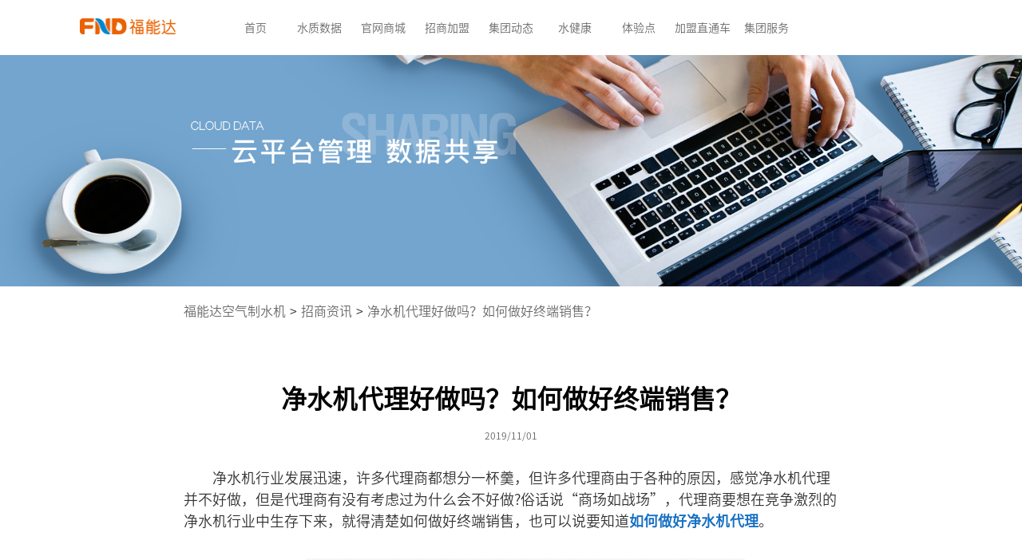

--- FILE ---
content_type: text/html; charset=utf-8
request_url: https://www.fndtech.com/infordetail/2507.html
body_size: 8357
content:
<!DOCTYPE html PUBLIC "-//W3C//DTD XHTML 1.0 Transitional//EN" "http://www.w3.org/TR/xhtml1/DTD/xhtml1-transitional.dtd">
<html xmlns="http://www.w3.org/1999/xhtml">
<head>
	<meta http-equiv="Content-Type" content="text/html; charset=utf-8" />
	<title>净水机代理好做吗？如何做好终端销售？-福能达空气制水机</title>
	<meta name="keywords" content="">
	<meta name="description" content="净水机行业发展迅速，许多代理商都想分一杯羹，但许多代理商由于各种的原因，感觉净水机代理并不好做，但是代理商有没有考虑过为什么会不好做?俗话说“商场如战场”，代理商要想在竞争激烈的净水机行业中生存下来，就得清楚如何做好终端销售，也可以说要知道如何做好净水机代理。">
	<meta http-equiv="X-UA-Compatible" content="IE=edge,chrome=1">
	<meta name='renderer' content='webkit' />
	<meta name="viewport" content="initial-scale=1.0, user-scalable=no, width=device-width">
	<link href="/Public/images/favicon.ico" rel="shortcut icon">
	<link rel="stylesheet" type="text/css" href="/Public/css/main.css"/>
	<link rel="stylesheet" type="text/css" href="/Public/css/animate.css"/>
	<link rel="stylesheet" type="text/css" href="/Public/css/swiper.min.css"/>
	<link rel="stylesheet" href="/Public/css/fnd_PC.css">
	<script type="text/javascript" src="/Public2/js/wow.min.js"></script>
	<script type="text/javascript" src="/Public/js/jquery-3.1.1.min.js"></script>
	<script type="text/javascript" src="/Public/js/topscript.js"></script>
	<script charset="UTF-8" id="LA_COLLECT" src="//sdk.51.la/js-sdk-pro.min.js"></script>
	<script>LA.init({id: "JLSc55XU1SIcNC9j",ck: "JLSc55XU1SIcNC9j"})</script>
<div style="width: 0; height: 2px: 0;display: none !important;visibility: hidden !important;"><a href="/header/52042026011515"></a><a href="/header20260115155204"></a><a href="/header15522026011504"></a><a href="/header20265204011515"></a><a href="/header52042026011515"></a><a href="/header/52042026011515"></a><a href="/header/20260115155204"></a><a href="/header/20260115155204.html"></a><a href="/header/04202601151552.html"></a><a href="/header/52042026011515.html"></a><a href="/header/20265204011515.html"></a><a href="/header/01151552042026.html"></a><a href="/header/15155204202601.html"></a><a href="/header/20260115155204.html"></a></div></head>
<body>
	<div class="NavTop">
		<div class="NavContent">
			<div class="logo">
				<div class="logoImg">
					<a href="http://www.fndtech.com/">
						<img src="/Public/images/newFndLogo2.png" id="logo" height="100%" width="100%" alt="空气制水机" />
					</a>
				</div>
			</div>
			<div class="NavMenu">
				<ul>
					<li><a href="/">首页</a></li>
					<li><a href="/waterdata.html">水质数据</a></li>
					<li><a target="_blank" href="http://shop.fndtech.com/" title="福能达空气制水机官网商城">官网商城</a></li>
					<li>
						<a href="/treasure.html">招商加盟</a>
						<ul class="ulList" >
							<li class="itemList">
								<div class="list">
									<div class="listh">智慧财富</div>
									<p>咖啡机项加盟</p>
									<a title="空气水咖啡自动售货机" href="http://www.fndtech.com/wealth.html" class="divImg">
										<img src="/Public/images/fnd_hoem02.png" width="100%" height="100%" />
									</a>
								</div>
							</li>
							<li class="itemList">
								<div class="list">
									<div class="listh">食必福</div>
									<p>食品饮料综合售卖机加盟</p>
									<a  title="食品饮料综合售卖机" href="/food.html" class="divImg">
										<img src="/Public/images/fnd_hoem03.png" width="100%" height="100%" />
									</a>
								</div>
							</li>
							<li class="itemList itemList_bc">
								<div  class="list">
									<div class="listh">摇钱树</div>
									<p>自动售卖产品组合加盟</p>
									<a title="组合型自动售货机" href="/newmoney.html" class="divImg">
										<img src="/Public/images/fnd_hoem04.png" width="100%" height="100%" />
									</a>
								</div>
							</li>
							<li class="itemList">
								<div class="list">
									<div class="listh">智慧门店</div>
									<p>新零售门店加盟</p>
									<a title="无人售货机" href="/shophtml.html" class="divImg">
										<img src="/Public/images/fnd_hoem05.png" width="100%" height="100%" />
									</a>
								</div>
							</li>
							<li class="itemList">
								<div class="list">
									<div class="listh">健康门店</div>
									<p>家用健康净水产品代理加盟</p>
									<a title="福能达空气制水机、净水器系列产品" href="/health.html" class="divImg">
										<img src="/Public/images/fnd_hoem06.png" width="100%" height="100%" />
									</a>
								</div>
							</li>
							<li class="itemList">
								<div class="list">
									<div class="listh">水知道</div>
									<p>桶装水行业华丽转身加盟</p>
									<a title="桶装水加盟店" href="/goodwater.html" class="divImg">
										<img src="/Public/images/fnd_hoem01.png" width="100%" height="100%" />
									</a>
								</div>
							</li>
						</ul>
					</li>
					<li>
						<a href="/index-infor.html" id="group">集团动态</a>
						<ul id="groupList">
							<li>
								<a href="/about.html">集团简介</a>
								<ul class="ulItem">
									<li><a href="/about.html">集团简介</a></li>
									<li><a href="/honour.html">集团荣誉</a></li>
									<li><a href="/index-staggerer.html">大事记</a></li>
								</ul>
							</li>
							<li><a href="/index-infor.html">集团动态</a></li>
							<li><a href="/index-infor-cateid-24.html">水公益</a></li>
							<li><a href="/index-infor-cateid-40.html">招商资讯</a></li>
							<li><a href="/index-infor-cateid-23.html">行业资讯</a></li>
						</ul>
					</li>
					<li>
						<a href="/index-water.html">水健康</a>
						<ul class="waterList">
							<li><a href="/index-water.html">水养生</a></li>
							<li><a href="/index-technology.html">净水知识</a></li>
							<li><a href="/index-jsbaike.html">净水百科</a></li>
						</ul>
					</li>
					<li><a href="/perceived.html">体验点</a></li>
					<li><a href="/join.html">加盟直通车</a></li>
					<li><a href="/groupservice.html">集团服务</a></li>
				</ul>
			</div>
			<div class="language"></div>
		</div>
	</div>

	<div class="bannerBox">
		<img class="lazy" data-original="/Public/img/banner_07.jpg">
	</div>
	<div class="wrap con_nav">
		<ul>
			<li><a href="http://www.fndtech.com">福能达空气制水机</a></li>
			<li class="separator">&gt;</li>
			<li><a href="/index-infor-cateid-40.html" rel="category tag"> 招商资讯</a></li>
			<li class="separator">&gt;</li>
			<li style="color:#696969">净水机代理好做吗？如何做好终端销售？</li>
		</ul>
	</div>
	<div class="wrap treasure-content">
		<div>
			<h1 class="titelH1">净水机代理好做吗？如何做好终端销售？</h1>
			<div class="minYear">2019/11/01</div>
		</div>
	</div>
	<div class="newsContent newsContenth3" id="answer">
		<p>净水机行业发展迅速，许多代理商都想分一杯羹，但许多代理商由于各种的原因，感觉净水机代理并不好做，但是代理商有没有考虑过为什么会不好做?俗话说“商场如战场”，代理商要想在竞争激烈的净水机行业中生存下来，就得清楚如何做好终端销售，也可以说要知道<a href="http://www.fndtech.com/infordetail/2259.html" target="_blank"><strong>如何做好净水机代理</strong></a>。</p><p style="text-align:center"><img src="http://www.fndtech.com/Public/upload/image/201805/1527586759869223.jpg" title="净水机代理" alt="净水机代理"/></p><p>随着净水机行业规模的不断扩大，市场竞争也逐渐变得白热化。对于净水机代理加盟商来说，前期的品牌选择和产品定位还只是初级阶段，怎样把握瞬息变幻的市场，怎样促进终端市场的销售，才真正意味着市场占有率的提高。</p><p><strong>掌握技巧布置终端销售点</strong></p><p>终端主要是指专卖店、小区活动、卖场、工程、团购等。而净水机的终端销售主要是在这些场所吸引更多的消费者。而每种销售点都有其特定的营销技巧：一个专卖店的辐射量在3-6公里。要把专卖店与小区活动相结合，通过把小区活动搞好了，才能更好的提高品牌的爆光率。其次还可以把自己的产品与其它家居类产品摆放在一起，可以更好地展示产品;还可以找找合作店，以专卖店为中心，东南西北最好都能找一家，将品牌放入专卖店，提高自己品牌的曝光率。以上只是介绍了几种布置方法，更多的方法需要净水机加盟代理商自己去摸索和实践。</p><p><strong>消费者更青睐专业的服务</strong></p><p>众所周知，有竞争力的产品才能在市场上脱颖而出。而让消费者感到贴心且人性化的产品是企业制胜的绝佳利器。净水机加盟商考虑问题的出发点是如何将好处落实到用户身上，能给用户带来舒适和便捷，因此在店面展示、导购员的说话技巧都要拿捏好分寸。要选择恰当的工具或方式与顾客沟通，实施品牌培育并提供优质的服务。只有提高服务的专业性才能提高顾客的满意度，才能最终提高自身产品的市场占有率。</p><p>对净水机代理加盟商而言，你所在意的元素不见得是消费者想要的东西，终端市场就得用终端消费者的思维考虑。无论是终端销售点的布局，还是提供专业服务，你都要把终端消费者的体验放在首位，因此，净水机代理商面对市场要随机应变，不断地努力做好终端销售和渠道销售。</p>	</div>
	<div id="zzsm"><img src="/Public/images/zzbqsm.png"/> </div>
	<div id="top"></div>
	<div  class="newsReturn" style="padding-top: 48px">
		<div><a href="/infordetail/2506.html">上一篇：空气制水机代理如何选择空气制水机厂家？</a></div>		<div><a href="/infordetail/2511.html">下一篇：现在做空气制水机生意怎么样？合作模式哪种好？</a></div>	</div>
	<div  class="newsReturn">
		<a href="/index-infor-cateid-40.html" rel="category tag" title="招商资讯" >返回新闻列表</a>
	</div>
	<div class="recommend">
		<h4 style="margin-bottom: 50px">相关阅读：</h4>
		<ul class="recList">
			<li class="recItem">
				<div>
				  <div class="recImg newrecImg">
					<a href="/infordetail/321.html">
					  <img class="lazy" data-original="/en/Public/uploads/2017-03-27/58d86d303f07d.jpg" />
					</a>
					<p>2017/03/27</p>
				  </div>
				  <div class="recDet">
					<p>解析净水器加盟经营策略 你的利润哪去了?</p>
				  </div>
				</div>
				<div class="recHover">
				  <h4>
					<a href="/infordetail/321.html" title="解析净水器加盟经营策略 你的利润哪去了?">
					  解析净水器加盟经营策略 你的利润哪去了?					</a>
				  </h4>
				  <div>
					<span class="stanceCircle"></span>
				  </div>
				  <div class="infDet">
					净水器利润怎么样？净水器加盟代理好做吗？净水器加盟代理怎么做​？随着净水器行业的迅猛发展，越来越多的有志之士投身到这一新...				  </div>
				</div>
			</li><li class="recItem">
				<div>
				  <div class="recImg newrecImg">
					<a href="/infordetail/322.html">
					  <img class="lazy" data-original="/en/Public/uploads/2017-03-27/58d87370b7df8.jpg" />
					</a>
					<p>2017/03/27</p>
				  </div>
				  <div class="recDet">
					<p>杂牌充斥市场 净水器代理商兼营杂牌或自毁“钱程”</p>
				  </div>
				</div>
				<div class="recHover">
				  <h4>
					<a href="/infordetail/322.html" title="杂牌充斥市场 净水器代理商兼营杂牌或自毁“钱程”">
					  杂牌充斥市场 净水器代理商兼营杂牌或自毁“...					</a>
				  </h4>
				  <div>
					<span class="stanceCircle"></span>
				  </div>
				  <div class="infDet">
					随着净水器行业进入品牌纷争时期，市场上的净水器产品处于鱼龙混杂的局面，经营杂牌产品的代理商更不在少数。杂牌产品以超低的价...				  </div>
				</div>
			</li><li class="recItem">
				<div>
				  <div class="recImg newrecImg">
					<a href="/infordetail/320.html">
					  <img class="lazy" data-original="/en/Public/uploads/2017-03-24/58d47f88d5e40.jpg" />
					</a>
					<p>2017/03/24</p>
				  </div>
				  <div class="recDet">
					<p>净水器加盟代理怎么做 微营销也能大有可为</p>
				  </div>
				</div>
				<div class="recHover">
				  <h4>
					<a href="/infordetail/320.html" title="净水器加盟代理怎么做 微营销也能大有可为">
					  净水器加盟代理怎么做 微营销也能大有可为					</a>
				  </h4>
				  <div>
					<span class="stanceCircle"></span>
				  </div>
				  <div class="infDet">
					当下，人人都有一部智能手机，通过它可以轻松实现上网、刷微博、玩微信，迅速的填补了人们零碎的时间。因此，净水器加盟代理商不...				  </div>
				</div>
			</li><li class="recItem">
				<div>
				  <div class="recImg newrecImg">
					<a href="/infordetail/248.html">
					  <img class="lazy" data-original="/en/Public/uploads/2017-01-10/587433e76e5e1.jpg" />
					</a>
					<p>2017/01/10</p>
				  </div>
				  <div class="recDet">
					<p>空气制水科技 ，可能在未来30年改变世界</p>
				  </div>
				</div>
				<div class="recHover">
				  <h4>
					<a href="/infordetail/248.html" title="空气制水科技 ，可能在未来30年改变世界">
					  空气制水科技 ，可能在未来30年改变世界					</a>
				  </h4>
				  <div>
					<span class="stanceCircle"></span>
				  </div>
				  <div class="infDet">
					空气制水是为了解决水资源短缺而生的有效技术。空气制水顾名思义就是从空气中取水。空气制水一经推出，大多数人都对空气制水这种...				  </div>
				</div>
			</li>		</ul>
	</div>
	<div id="footer_nav">
	  <div class="navCenter">
		  <ul class="navLeft">
			  <li>
				  <span>热门产品分类</span>
				  <ul class="navList">
					  <li><a href="/product.html" title="空气制水机">空气制水机</a></li>
					  <li><a href="http://www.fndtech.com/technologydetail/1216.html" title="空气水">空气水</a></li>
					  <li><a href="http://www.fndtech.com/product4.html" title="茶吧机">茶吧机</a></li>
					  <li><a href="/wealth.html" title="自动售货咖啡机">自动售货咖啡机</a></li>
				  </ul>
			  </li>
			  <li>
				  <span>购买渠道</span>
				  <ul class="navList">
					  <li><a target="_blank" href="http://shop.fndtech.com/" title="福能达空气制水机官方商城">官方商城</a></li>
					  <li><a target="_blank" href="https://funengdadianqi.tmall.com/" title="福能达天猫旗舰店">天猫旗舰店</a></li>
					  <li><a target="_blank" href="https://mall.jd.com/index-195098.html" title="福能达京东旗舰店">京东旗舰店</a></li>
					  <li><a target="_blank" href="https://fndtech.1688.com/" rel="nofollow" title="福能达阿里巴巴旺铺">阿里巴巴旺铺</a></li>
				  </ul>
			  </li>
			  <li>
				  <span>新闻中心</span>
				  <ul class="navList">
					  <li><a href="/index-infor.html" title="集团动态">集团动态</a></li>
					  <li><a href="/index-infor-cateid-23.html" title="行业资讯">行业资讯</a></li>
					  <li><a href="/index-technology.html" title="净水知识">净水知识</a></li>
					  <li><a href="/index-infor-cateid-40.html" title="招商资讯">招商资讯</a></li>
				  </ul>
			  </li>
			  <li>
				  <span>关于福能达</span>
				  <ul class="navList">
					  <li><a href="/about.html" title="集团简介">集团简介</a></li>
					  <li><a href="/honour.html" title="集团荣誉">集团荣誉</a></li>
					  <li><a href="/index-staggerer.html" title="大事记">大事记</a></li>
					  <li><a target="_blank" rel="nofollow" href="http://artstoneusa.com/wlw_manager2/#/login" title="云彩水健康管理平台">云彩水健康管理平台</a></li>
				  </ul>
			  </li>
			  <li>
				  <span>项目招商</span>
				  <ul class="navList">
					  <li><a href="/wealth.html" title="空气水咖啡自动售货机">空气水咖啡自动售货机</a></li>
					  <li><a href="food.html" title="食品饮料综合售卖机">食品饮料综合售卖机</a></li>
					  <li><a href="/money.html" title="组合型自动售货机">组合型自动售货机</a></li>
					  <li><a href="/shophtml.html" title="无人售货机">无人售货机</a></li>
				  </ul>
			  </li>
		  </ul>
		  <div class="navRight" style="height:220px">
				<p class="address">
					  深圳市福田区深南中路2066号
					  华能大厦（中区）25层
				</p>
				<!--<div class="phoneBox">
					<a class="phoneImg"></a>
				</div>-->
				<div style="display: inline-flex;display: -webkit-flex;justify-content: space-between;display: flex;">
        				<div style="width:120px;height: 130px">
          					<img style="width:100%" src="/Public/images/code/water_code.jpg" alt="">
         					 <p style="color: #696969;font-size: 13px;text-align: center">扫描二维码</p>
         					 <p style="color: #696969;font-size: 13px;text-align: center">桶装水送到家</p>
         					 <p style="color: #696969;font-size: 13px;text-align: center">（深圳地区）</p>
        				</div>
					<div class="phoneBox">
                                	        <a class="phoneImg"></a>
                               		 </div>

		 		 </div>
	  </div>
	</div>
	<footer class="blogroll blogrol2">扫一扫
	  <div class="footerComp">
		  <div class="footerCenter">
			  <div class="navLeft">
				  <span class="footerTex" >Copyright © 2015-2025 深圳福能达空气与水科技发展有限公司 版权所有 <a class="beian" rel="nofollow" href="http://beian.miit.gov.cn">粤ICP备16023550号</a></span>
				  <a class="gswjIcon" rel="nofollow" href="https://szcert.ebs.org.cn/81926f13-ef52-460b-90ae-6b42d0e8defb"></a>
				  <span class="footerTex" ></span>
				  <a href="http://www.fndtech.com/sitemap.html" title="福能达空气制水机官网地图">网站地图</a>
			  </div>
			  <div class="navRight">
				  <a class="youkuIcon"></a>
				  <a class="weiboIcon"></a>
			  </div>
		  </div>
	  </div>
	</footer>
<!-- 底部 -->
	<script type="text/javascript" src="/Public/js/pub/swiper.min.js"></script>
	<script type="text/javascript" src="/Public/js/wow.min.js"></script>
	<script type="text/javascript" src="/Public/js/main.js"></script>
	<script type="text/javascript" src="/Public/js/jquery.lazyload.min.js"></script>
	<script type="text/javascript" src="/Public/js/carousel.js"></script>
	<script type="text/javascript">
	  $(document).ready(function () {
		var host = window.location.host
		if (host == "www.fndtech.org"){
			$(".beian").html("粤ICP备16023550号-1");
		}

		//banner轮播
		var swiperBanner = new Swiper('.swiper-container0',{
		  loop : true,
		  lazy: true,
		  autoplay:false,
		  effect : 'fade',
		  on:{
			slideChangeTransitionStart: function () {
			  // 上一个轮播
			  $(".right-img ").eq((this.activeIndex -1)).addClass("slideOutRight").removeClass("slideInRight");
			  $(".left-img").eq((this.activeIndex -1)).addClass("slideOutLeft").removeClass("slideInLeft");
			  // 当前轮播
			  $(".right-img ").eq(this.activeIndex).addClass("slideInRight").removeClass("slideOutRight");
			  $(".left-img").eq(this.activeIndex).addClass("slideInLeft").removeClass("slideOutLeft");
			  // 下一个轮播
			  $(".right-img ").eq((this.activeIndex + 1)).addClass("slideOutRight").removeClass("slideInRight");
			  $(".left-img").eq((this.activeIndex + 1)).addClass("slideOutLeft").removeClass("slideInLeft");
			}
		  },
		  autoplay: {
			delay: 2500,
			disableOnInteraction: false
		  },
		  pagination: {
			el: '.swiper-pagination',
			clickable: true,
			dynamicBullets:true
		  }
		});

		$("#homeBanner").hover(function () {
		  swiperBanner.autoplay.stop();
		},function () {
		  swiperBanner.autoplay.start();
		});


		// 新闻轮播
		var swiper = new Swiper('.swiper-container', {
		  loop : true,
		  autoplay: {
			delay: 1000,
			disableOnInteraction: false
		  },
		  pagination: {
			el: '.swiper-pagination',
			clickable: true,
			dynamicBullets:true
		  }
		});
		$("#container").hover(function () {  // 鼠标移入轮播图时停止转动，离开时开始转动
		  swiper.autoplay.stop();
		},function () {
		  swiper.autoplay.start();
		});

		$(window).scroll(function () {
		  var winPos = $(window).scrollTop();
		  // console.log(winPos);
		  // var navTop = $("#navTop");
		  if(winPos > 600){
			$('.NavTop').css({
			  transition: 'all 1s',
			  background: '#fff',
			  borderBottom:'1px solid #eeeeee'
			});
			$("#logo").attr("src","/Public/images/newFndLogo2.png");
			$(".NavMenu>ul>li>a").css("color","#696969");
			$(".logo>h1>a").css("color","#ec6b0f");
			$("#showTex").css({  border: '1px solid #696969',color: '#696969'});
		  }
		  if (winPos < 600 ) {
			$("#logo").attr("src","/Public/images/newFndLogo.png");
			$('.NavTop').css({
				background: 'none',
				borderBottom:'1px solid rgba(255, 255, 255, 0.5)'
			  });
			$("#showTex").css({ border: '1px solid #FFF',color: '#FFF'});
			$(".NavMenu>ul>li>a").css("color","#FFF");
			$(".logo>h1>a").css("color","#FFF");
		  }
		});

		$('.NavTop').hover(
			function () {
			  $("#logo").attr("src","/Public/images/newFndLogo2.png");
			  $('.NavTop').css({
				transition: 'all 1s',
				background: '#fff',
				borderBottom:'1px solid #eeeeee'
			  });
			  $(".NavMenu>ul>li>a").css("color","#696969");
			  $("#showTex").css({  border: '1px solid #696969',color: '#696969'});
			},function () {
			  $("#logo").attr("src","/Public/images/newFndLogo.png");
			  $('.NavTop').css({
				background: 'none',
				borderBottom:'1px solid rgba(255, 255, 255, 0.5)'
			  });
			  $("#showTex").css({ border: '1px solid #FFF',color: '#FFF'});
			  $(".NavMenu>ul>li>a").css("color","#FFF");
			}
		);
		$(".lazy").lazyload({
		  // placeholder : "Public/images/loading.gif", //用图片提前占位
		  // placeholder,值为某一图片路径.此图片用来占据将要加载的图片的位置,待图片加载时,占位图则会隐藏
		  effect: "fadeIn", // 载入使用何种效果
		  // effect(特效),值有show(直接显示),fadeIn(淡入),slideDown(下拉)等,常用fadeIn
		  threshold: 200 // 提前开始加载
		  // threshold,值为数字,代表页面高度.如设置为200,表示滚动条在离目标位置还有200的高度时就开始加载图片,可以做到不让用户察觉
		});

	  });
	</script>

	<script>
		if (!(/msie [6|7|8|9]/i.test(navigator.userAgent))){
			new WOW().init();
		};
	</script>
	<script>
	  $('.NavMenu>ul>li').eq(3).hover(
		  function () {
			if ($('.ulList').css('display') != 'none') return;
			$(".ulList").slideDown(50);
			$('#groupList').slideUp(50);
			  $(".waterList").slideUp(50);
			  $(".waterRegimenList").slideUp(50);
		  },
		  function () {
			if ($('.ulList').css('display') != 'block') return;
			$(".ulList").slideUp(50);
		  }
	  );
	  $('.NavMenu>ul>li').eq(5).hover(
		  function () {
			if ($('.waterList').css('display') != 'none') return;
			$(".waterList").slideDown(50);
			$(".ulList").slideUp(50);
			$('#groupList').slideUp(50);
		  },
		  function () {
			if ($('.waterList').css('display') != 'block') return;
			$(".waterList").slideUp(50);
		  }
	  );
	  $('.NavMenu>ul>li').eq(6).hover(
			  function () {
				  if ($('.waterRegimenList').css('display') != 'none') return;
				  $(".waterRegimenList").slideDown(50);
				  $(".ulList").slideUp(50);
				  $('#groupList').slideUp(50);
			  },
			  function () {
				  if ($('.waterRegimenList').css('display') != 'block') return;
				  $(".waterRegimenList").slideUp(50);
			  }
	  );
	  $('#group').mouseover(function () {
		if ($('#groupList').css('display') != 'none') return;
		$('#groupList').slideDown(50);
		$(".ulList").slideUp(50);
        $(".waterList").slideUp(50);
		  $(".waterRegimenList").slideUp(50);
		if ($('.ulItem').eq(0).css('display') != 'block') return;
		$('.ulItem').eq(0).slideUp(50);
		if ($('.ulItem').eq(1).css('display') != 'block') return;
		$('.ulItem').eq(1).slideUp(50);
	  });

	  $('#group').mouseleave(function () {
		if ($('#groupList').css('display') != 'block') return;
		$(".ulList").slideUp(50);
		$(".waterList").slideUp(50);
		  $(".waterRegimenList").slideUp(50);
		$('#groupList').slideUp(50);
	  })

	  $('#groupList').mouseover(function () {
		if ($('#groupList').css('display') != 'block') return;
		$(this).stop();
	  });

	  $('#groupList').mouseleave(function () {
		if ($('#groupList').css('display') != 'block') return;
		$(this).slideUp(50);
	  });

	  $('.NavMenu>ul>li:nth-of-type(7)').mouseover(function () {
		$("#groupList").slideUp(50);
	  });

	  // 级团动态三级菜单 集团简介
	  $('#groupList>li:eq(0)').hover(
		  function () {
			if ($('.ulItem').eq(0).css('display') != 'none') return;
			$('.ulItem').eq(0).slideDown(100);
		  },function () {
			if ($('.ulItem').eq(0).css('display') != 'block') return;
			$('.ulItem').eq(0).slideUp(100);
		  });

	  // 级团动态三级菜单 水健康
	  $('#groupList>li:eq(5)').hover(
		  function () {
			if ($('.ulItem').eq(1).css('display') != 'none') return;
			$('.ulItem').eq(1).slideDown(100);
		  },function () {
			if ($('.ulItem').eq(1).css('display') != 'block') return;
			$('.ulItem').eq(1).slideUp(100);
		  });

		$('#weibo1').mouseover(function(){
			$(this).hide();
			$('#weibo2').show();
		});
		$('#weibo2').mouseleave(function(){
			$(this).hide();
			$('#weibo1').show();
		});
		$('#jdqjd1').mouseover(function(){
			$(this).hide();
			$('#jdqjd2').show();
		});
		$('#jdqjd2').mouseleave(function(){
			$(this).hide();
			$('#jdqjd1').show();
		});
		$('#tm1').mouseover(function(){
			$(this).hide();
			$('#tm2').show();
		});
		$('#tm2').mouseleave(function(){
			$(this).hide();
			$('#tm1').show();
		});
		$('#weixin1').mouseover(function(){
			$(this).hide();
			$('#weixin2').show();
			$('#ma').show();
		});
		$('#weixin2').mouseleave(function(){
			$(this).hide();
			$('#ma').hide();
			$('#weixin1').show();
		});

	</script>
	<script>
		$(window).scroll(function(){
			if($(window).scrollTop() >= 200){
				$(".roof-t1").slideUp();
			}else{
				$(".roof-t1").slideDown();
			}
		})
	</script>
	<script>
		var _hmt = _hmt || [];
		(function() {
			var hm = document.createElement("script");
			hm.src = "https://hm.baidu.com/hm.js?c34633c56d6b498b665dcfab9950ba6e";
			var s = document.getElementsByTagName("script")[0];
			s.parentNode.insertBefore(hm, s);
		})();
	</script>

	<script>
        function setClipboardText(event){
            event.preventDefault();
            var node = document.createElement('div');
            node.appendChild(window.getSelection().getRangeAt(0).cloneContents());
            var htmlData = '<div>著作权归作者所有。<br />'
                            + '商业转载请联系作者获得授权，非商业转载请注明出处。<br />'
                            + '链接：http://www.fndtech.com/infordetail/2507.html <br />'
                            + '来源：福能达<br /><br />'
                            + node.innerHTML
                            + '</div>';
            var textData = '著作权归作者所有。\n'
                            + '商业转载请联系作者获得授权，非商业转载请注明出处。\n'
                            + '链接：http://www.fndtech.com/infordetail/2507.html \n'
                            + '来源：福能达\n\n'
                            + window.getSelection().getRangeAt(0);
            if(event.clipboardData){
                event.clipboardData.setData("text/html", htmlData);
                event.clipboardData.setData("text/plain",textData);
            }
            else if(window.clipboardData){
                return window.clipboardData.setData("text", textData);
            }
        };
        var answer = document.getElementById("answer");
        answer.addEventListener('copy',function(e){
            setClipboardText(e);
        });
    </script>
	<script>
		(function(){
			var bp = document.createElement('script');
			var curProtocol = window.location.protocol.split(':')[0];
			if (curProtocol === 'https'){
		   bp.src = 'https://zz.bdstatic.com/linksubmit/push.js';
		  }
		  else{
		  bp.src = 'http://push.zhanzhang.baidu.com/push.js';
		  }
			var s = document.getElementsByTagName("script")[0];
			s.parentNode.insertBefore(bp, s);
		})();
	</script>
	<script>
		(function(){
		var src = (document.location.protocol == "http:") ? "http://js.passport.qihucdn.com/11.0.1.js?1bdfa6ccf589936c04b8c96480c8e400":"https://jspassport.ssl.qhimg.com/11.0.1.js?1bdfa6ccf589936c04b8c96480c8e400";
		document.write('<script src="' + src + '" id="sozz"><\/script>');
		})();
	</script>
</body>
</html>

--- FILE ---
content_type: text/css
request_url: https://www.fndtech.com/Public/css/main.css
body_size: 34333
content:
@charset "utf-8";
/*====================== 初始�?====================*/
@font-face {
    font-family: '思源黑体';
    src: url('../font-face/SourceHanSansSC-Normal.otf');
}

body {font:12px/22px; font-family: '思源黑体'!important;min-width: 1200px}
body,ul,ol,li,p,span,i,strong,
a,h1,h2,h3,h4,h5,h6,form,table,td,img,div,form,label,dl,dt,dd{margin:0;padding:0;border:0;}
ul,ol{ list-style:none;}
table { border-collapse:collapse; border-spacing:0;}
a{ text-decoration:none; color:#000;}
input,button,select,textarea{outline:none; border:none}
.width1200{ margin:0 auto; width:1200px; min-width:1000px;position: relative;}
.matter_new h1{font-size:22px;}
.matter_content{ overflow:hidden}
.matter_content h3{ text-align:center; font-size:36px; color:#444343; font-weight:normal; height:150px; line-height:150px;}
.matter_content h1{ text-align:center; font-size:36px; color:#444343; font-weight:normal; height:150px; line-height:150px;}
.matter_content img{ max-width:100%; margin:20px 0;}
.matter_content p{ line-height:30px !important; margin:25px 0 !important; font-size:18px !important; font-family:'思源黑体','宋体' !important; font-weight:normal !important; color:#444 !important; }
a{text-decoration:none!important;}
@media screen and (min-width: 1200px) and (max-width: 1300px) {
 .parentFont
 {
  font-size:18px;
 }
 .word3 {
    position: relative;
    bottom: 48px;
}
 .word2 {
    position: relative;
    bottom: 18px;
	right:48px;
}
}
@media screen and (min-width: 1300px) and (max-width: 1400px) {
 .parentFont
 {
  font-size:20px;
 }
 .word3 {
    position: relative;
    bottom: 50px;
}
 .word2 {
    position: relative;
    bottom: 20px;
	right:50px;
}
.propose_div.propose_div2 ul li{height:296px;}
.iconItem{padding-right:20px;}
}
@media screen and (min-width: 1400px) and (max-width: 1500px) {
 .parentFont
 {
  font-size:22px;
 }
}
@media screen and (min-width: 1500px) and (max-width: 1600px) {
 .parentFont
 {
  font-size:24px;
 }
}
@media screen and (min-width: 1600px) and (max-width: 1700px) {
 .parentFont
 {
  font-size:26px;
 }
}

@media screen and (min-width: 1700px) and (max-width: 1800px) {
 .parentFont
 {
  font-size:28px;
 }
}

@media screen and (min-width: 1800px) and (max-width: 1900px) {
 .parentFont
 {
  font-size:30px;
 }
}
@media screen and (min-width: 1900px) and (max-width: 2000px) {
 .parentFont
 {
  font-size:32px;
 }
}
@media screen and (min-width: 2000px) and (max-width: 2100px) {
 .parentFont
 {
  font-size:34px;
 }
}
@media screen and (min-width: 2100px) and (max-width: 2200px) {
 .parentFont
 {
  font-size:36px;
 }
}
@media screen and (min-width: 2200px) and (max-width: 2300px) {
 .parentFont
 {
  font-size:38px;
 }
}

/*====================== 智能家居 ====================*/
.furnishing{ width:100%; height:100%; background:#FFF url(../images/jjbj.jpg) no-repeat center / cover; overflow:hidden; position:relative; z-index:3;}
.furnishing_animation{ height:100%; position:relative;}
.furnishing_animation div{ height:100px; width:100px; border-radius:50%; position:relative;}
.furnishing_animation div span{display:inline-block;
 transform:scale(0);
 -moz-transform:scale(0);
 -ms-transform:scale(0);
 -o-transform:scale(0);
 -webkit-transform:scale(0);}
.furnishing_animation div span:nth-child(1){ height:100px; width:100px;  position:absolute; top:0; left:0; background:url(../images/furnishing_span1.png) no-repeat center;}
.furnishing_animation div span:nth-child(2){ height:80px; width:80px; position:absolute; top:10px; left:10px;background:url(../images/furnishing_span2.png) no-repeat center;}
.furnishing_animation div span:nth-child(3){ height:60px; width:60px; position:absolute; top:20px; left:20px;background:url(../images/furnishing_span3.png) no-repeat center;}
.furnishing_animation div.furnishing_animation1{ position:absolute; top:750px; left:-100px;}
.furnishing_animation div.furnishing_animation2{ position:absolute; top:550px; left:450px;}
.furnishing_animation div.furnishing_animation3{ position:absolute; top:550px; right:-290px;}
.furnishing_animation .furnishing_mobile{ width:384px; height:523px; position:relative; background:url(../images/furn_2.png) no-repeat center; border-radius:0; position:absolute;
 right:60px; bottom:0;}
.furnishing_mobile div{width:384px; height:523px; position:relative; border-radius:0;}
.furnishing_mobile p:nth-child(1){ height:309px; width:181px; /*background:url(../images/furn_1.gif) no-repeat center;*/ position:absolute; bottom:114px; left:87px; z-index:1;}
.furnishing_mobile p:nth-child(2){ height:229px; width:120px; background:url(../images/furn_3.png) no-repeat center; position:absolute; bottom:49px; left:17px; z-index:2}
.furnishing_mobile p:nth-child(3){ height:229px; width:136px; background:url(../images/furn_4.png) no-repeat center; position:absolute; bottom:256px; left:143px;}
.furnishing_mobile p img{ height:309px; width:181px;}
/*====================== 首页 ====================*/
.header{ height:90px; line-height:90px; /*overflow:hidden*/ position:fixed; top:0; left:0; right:0; background:rgba(255,255,255,0.9); z-index:6;}
.header h1 a{ display:block; height:29px; width:86px; background:url(../images/spirit.png) no-repeat left -85px; float:left; margin-top:30px;}
.header ul{ float:right;}
.header ul li{ float:left; font-size:16px; display:block; /*padding:0 30px;*/ width:120px; text-align:center; position:relative}
.header ul li a{color:#272727; display:block; width:100%;
 transition:all 0.5s;
 -moz-transition:all 0.5s;
 -ms-transition:all 0.5s;
 -o-transition:all 0.5s;
 -webkit-transition:all 0.5s;}
.header ul li:hover a{ color:#009999}
.header ul li:hover ol li a{ color:#FFF;}
.header ul li.active a{ color:#009999}
.header ol{ position:absolute; top:90px; left:30px; z-index:111;
 transform:scale(0);
 -moz-transform:scale(0);
 -ms-transform:scale(0);
 -o-transform:scale(0);
 -webkit-transform:scale(0);
 transform-origin:left center;
 -moz-transform-origin:left center;
 -ms-transform-origin:left center;
 -o-transform-origin:left center;
 -webkit-transform-origin:left center;
 transition:all 0.5s;
 -moz-transition:all 0.5s;
 -ms-transition:all 0.5s;
 -o-transition:all 0.5s;
 -webkit-transition:all 0.5s;}
.header ol li{ height:30px; width:93px; text-align:center; line-height:30px; font-size:16px; float:left; padding:0; background:url(../images/spirit.png) no-repeat -270px -164px;}
.header ol li a{ color:#fff;}
.header ul li.active ol li a{ color:#FFF;}
.header ol li.on{ height:40px; width:93px; background:url(../images/spirit.png) no-repeat -270px -120px; position:relative; top:-10px;}
.header ol li.on a{ display:block; margin-top:10px;}
.header ul li:hover ol{ transform:scale(1);
 -moz-transform:scale(1);
 -ms-transform:scale(1);
 -o-transform:scale(1);
 -webkit-transform:scale(1);}
.banner{ width:100%; top:0; left:0; background:url(../images/banner.jpg) no-repeat center / cover;}
.banner img{ width:100%;}
.relative1200{ width:1200px; height:200px; /*background:red;*/ margin:0 auto; position:relative;}
.banner_video{ height:166px; width:564px; position:absolute; bottom:144px; left:0; background:url(../images/banner_bj1.png) no-repeat center;}
.banner_video span{ display:block; height:100%; width:100%; font-size:34px; color:#FFF; float:left; margin:12px 0 0 10px; width:430px;}
.banner_video:before{ content:""; display:block; height:59px; width:62px; background:url(../images/spirit.png) no-repeat -173px -1px; float:left; margin:20px 10px 0 20px;}
.banner_txt{ width:564px; height:111px; background:url(../images/banner_bj2.png) no-repeat center; position:absolute; bottom:24px; left:0; font-size:14px; color:#FFF; line-height:24px;}
.banner_txt span{ display:inline-block; padding:20px;}
.banner_shop{ height:60px; line-height:60px; width:210px; display:block; background:#ec6100; border-radius:5px; position:absolute; bottom:24px; right:0; font-size:14px; color:#FFF; text-align:center}
.banner_shop:before{ content:""; display:inline-block; height:34px; width:34px; background:url(../images/spirit.png) no-repeat -175px -81px; vertical-align:middle; margin-right:10px;}
.video{ height:630px; width:100%; overflow:hidden; position:relative; text-align:center; z-index:3;}
/*video,object{ display:inline-block; min-width:100%; min-height:100%;}*/
.video_mask{ position:absolute; top:0; left:0; bottom:0; right:0; background:rgba(0,0,0,0.5);}
.video_list h3{ font-size:24px; color:#FFF; margin:50px 0 100px 0;padding-top:87px;}
.video_list ul{ overflow:hidden}
.video_list ul li{ width:25%; float:left; text-align:center; font-size:14px; color:#FFF;}
.video_list ul li b{ font-size:56px;font-weight:400;display:block; margin:20px 0;}
.video_list ul li p{ color:#00feef;}
.video_list ul li span{display:block; height:67px; width:67px; background:url(../images/spirit.png) no-repeat 0 -124px; margin:0 auto;}
.video_list ul li:nth-child(2) span{ width:69px; background:url(../images/spirit.png) no-repeat -67px -124px;}
.video_list ul li:nth-child(3) span{background:url(../images/spirit.png) no-repeat -137px -124px;}
.video_list ul li:nth-child(4) span{ width:60px; background:url(../images/spirit.png) no-repeat -203px -124px;}
.news{ overflow:hidden; padding-top:140px; position:relative; background:#FFF; z-index:4; width:100%;}
.news_left{ width:540px; float:left;}
.news h3{ height:49px; border-bottom:2px solid #dcdcdc;}
/*.news h3:before{ content:""; display:inline-block; width:155px; height:51px; background:url(../images/spirit.png) no-repeat -246px 0px;}*/
.news_right{ width:540px; float:right;}
.news_banner a img{ height:170px; width:100%; border-top-right-radius:50px; border-bottom-left-radius:50px; margin:20px 0 10px 0;}
.news_left ul li{ width:100%; overflow:hidden; line-height:30px;}
.news_left ul li h4{float: left;color: #535252;font-size: 16px;font-weight: 400;}
.news_left ul li a{ display:block; color:#535252; font-size:16px;
 transition:all 0.5s;
 -moz-transition:all 0.5s;
 -ms-transition:all 0.5s;
 -o-transition:all 0.5s;
 -webkit-transition:all 0.5s;}
.news_left ul li a:hover{ color:#40bbb4;}
.news_left ul li:before{ content:""; display:block; float:left; width:7px; height:14px; background:url(../images/spirit.png) no-repeat -373px -145px; margin:9px 5px 0 0;}
.news_left ul li span{ display:block; float:left}
.news_left ul li i{ display:block; float:right; font-style:normal; font-size:14px;color:#7a7a7a;}
.news_right h3:before{background:url(../images/spirit.png) no-repeat -246px -63px;}
.news_right ul{ margin-top:20px;}
.news_right ul li{ margin-top:15px; overflow:hidden;}
.news_right ul li div:nth-child(1){ height:100px; width:100px; background:#40bbb4; border-radius:0 50px 0 50px; text-align:center; float:left}
.news_right ul li span{ display:block; color:#FFF; font-size:18px; margin:0 auto; line-height:33px;}
.news_right ul li span:nth-child(1){ font-size:44px; padding-top:20px;}
.news_right ul li div:nth-child(2){ width:420px; float:right; font-size:14px; color:#7a7a7a; border-bottom:1px solid #e5e5e5; padding-bottom:5px;}
.news_right ul li h4{ font-size:16px;overflow:hidden;text-overflow:ellipsis;white-space:nowrap;font-weight:400;}
.news_right ul li i { display:block; margin:6px 0 5px 0; font-style:normal; font-size:14px;}
.news_right ul li a{ color:#7a7a7a; line-height:23px;}
.news_right ul li h4 a:hover{ color:#40bbb4;}
.wealthBody {
 background: url(../images/zhihui/background.png) repeat;
}
/**zx**/
#broadcast {
  width: 1200px;
  margin: 20px auto;
  padding-left: 20px;
}
#demo ul {
  margin-left: 10px;
}
#demo ul li a,.demoLbc ul li a{
  color: #696969;
  font-size: 14px;
}
#demo ul li a:hover,.demoLbc ul li a:hover{color: #f05e0e;}
.demoLbc {
  font-size: 14px;
  float: left;
  margin: 15px;
}
#broadcast h2 {
  font-size: 16px;
  font-weight: 400;
  float: left;
  line-height:16px;
}
.broadcasth {
  font-size: 16px;
  font-weight: 400;
  float: left;
}
.demoLbc ul {
  float: left;
  line-height:16px;
}
.demoLbc ul li {
  float: left;
  padding-right: 10px;
  padding-left: 10;
}
/**zx**/


/**共用底部**/

#footer_nav
{
 width: 100%;
 background: #F0F3F5;
 padding: 20px 0;
}
.navCenter
{
  width: 80%;
  margin: 0 auto;
  display: -webkit-box;
  display: -moz-box;
  display: -ms-flexbox;
  display: -webkit-flex;
  display: flex;
  padding-top: 20px;
  min-width: 1200px;
}
.navLeft
{
 -webkit-box-flex: 3;
 -moz-box-flex: 3;
 -webkit-flex: 3;
 -ms-flex: 3;
 flex: 3;
 display: -webkit-box;
 display: -moz-box;
 display: -ms-flexbox;
 display: -webkit-flex;
 display: flex;
}
.navLeft>li
{
 -webkit-box-flex: 1;
 -moz-box-flex: 1;
 -webkit-flex: 1;
 -ms-flex: 1;
 flex: 1;
}
.navLeft>li>span
{
 font-size: 15px;
 color: #333;
 font-weight: 700;
 display: block;
 margin-bottom:10px;
}
.navList>li
{
 padding:10px 0;
 color:#696969;
 font-size: 13px;
}
.navList>li>a
{
 width: 100%;
 color:#696969;
 display: block;
}
.navList>li>a:hover
{
 color:#f05e0e;
 font-weight: bold;
}
.navLeftin a{
 height: 19px;
 display: inline-block;
 line-height: 15px;
 color: #696969;
}
.navLeftin a:hover{ color:#f05e0e;}
.navRight
{
 -webkit-box-flex: 1;
 -moz-box-flex: 1;
 -webkit-flex: 1;
 -ms-flex: 1;
 flex: 1;
 position: relative;
 text-align: right;
 width:375px;
}
.address
{
 color:#666;
 font-size: 14px;
 margin-bottom: 10px;
  width:375px;
}
.address::before
{
 content: "";
 display: block;
 width: 25px;
 height: 25px;
 background: url('../../Public/images/newSpirit.png') no-repeat -60px -97px;
 position: absolute;
 left: 0px;
 top: -2px;
}
.phone
{
  width: 100%;
  text-align: right;
}
.phoneImg
{
 width: 160px;
 height: 26px;
 display: inline-block;
 background: url(../../Public/images/newSpirit.png) no-repeat -144px -223px;
 transition: all 1s;
}
.phoneBox
{
  display: inline-block;
  width: 160px;
  height: 26px;
  border: 1px solid #f05e0e;
  transition: all 1s;
}
.phoneBox:hover
{
 background: #f05e0e;
}

.phoneImg:hover
{
  background-position: -144px -246px;
}
.footerComp
{
 width: 100%;
 margin-top: 20px;
}
.footerCenter{
 width: 80%;
 margin: 0 auto;
 display: -webkit-box;
 display: -moz-box;
 display: -ms-flexbox;
 display: -webkit-flex;
 display: flex;
 font-size: 13px;
 color: #8F9197;
}
.footerTex
{
 padding-right: 20px;
 border-right:1px solid #696969;
 display: inline-block;
 height: 15px;
 line-height: 15px;
 margin-right: 10px;
}
.gswjIcon:hover {
    background: url('../../Public/images/newSpirit.png') no-repeat -158px -55px;
}
.gswjIcon {
    display: inline-block;
    width: 75px;
    height: 19px;
    background: url('../../Public/images/newSpirit.png') no-repeat -158px -83px;
    transition: all 1s;
    margin-top: -2px;
}
.weiboIcon
{
 display: inline-block;
 width:20px;
 height: 19px;
 background: url('../../Public/images/newSpirit.png') no-repeat -68px -254px ;
 transition: all 1s;
}
.weiboIcon:hover
{
  background: url('../../Public/images/newSpirit.png') no-repeat -68px -225px;
}
.youkuIcon
{
 display: inline-block;
 width:53px;
 height: 17px;
 margin-right:20px;
 background: url('../../Public/images/newSpirit.png') no-repeat 0 -254px ;
 transition: all 1s;
}
.youkuIcon:hover
{
  background: url('../../Public/images/newSpirit.png') no-repeat 0 -227px;
}

.blogroll{
 width: 100%;
 background: #D5dBE0;
 padding: 23px 0;
}
.blogroll span
{
 color:#616264;
 font-size: 13px;
 padding: 2px;
}
.blogroll a
{
 padding: 2px;
 color:#616264;
 font-size: 13px;
}

.blogroll a:hover
{
 color:#f05e0e;
}
/*20180327*/
.blogroll,.blogro12 {padding: 8px 0;}
.blogroll > .footerComp span {
padding-right: 20px;
}

/*20180327*/
.friendship_link{height:135px;padding-top:30px;margin-top:-35px;}
.friendship_link span:nth-of-type(1) {height: 100%;background-image: none !important;}
.friendship_link span:nth-last-of-type(1) {background-image: none !important;}
.friendship_link span{float:left;color:#aeaeae;margin-top:10px;    background: url(../images/space_line_03.png) no-repeat right center;
    font-size: 12px;}
.friendship_link span a{color:#aeaeae;font-weight: 200;font-size:12px;display:block;padding:0 15px;}
.friendship_link span a:hover{color:#00feef;}
.footer_logo{ height:76px; width:100%; background:#232323; position:relative; z-index:4;}
.footer_logo h2 a{ display:block; height:27px; width:76px; background:url(../images/spirit.png) no-repeat -91px -89px; position:relative; top:24px;}
.footer_logo p{ float:right; font-size:12px; color:#aeaeae;margin-top: 30px;}
.footer_logo p span{ display:inline-block; margin-left:20px;margin-right:20px;}
/*.footeryqlj {padding-top:20px;float:left;}
.footeryqlj  li{float:left;padding-left:15px;padding-right:15px;border:#000;color: #aeaeae;font-size: 12px;line-height: 23px;}
.footeryqlj  li a{color: #aeaeae;font-size: 12px;display: block;line-height: 23px;}
.footeryqlj  li a:hover{color:#00feef;}*/
/*.mitt p span a{ color: #aeaeae ;}
.friendship_link{width:1200px;font-size:14px;color:#e7e7e7;}
.friendship_link a{display:block;padding:0 15px;border-left: #707070;border-right:#1b1b1b;}*/
/******** banner动画部分 *********/
.banner_animation{ height:700px; width:100%;text-align:center; position:relative; overflow:hidden; background:#FFF; z-index:3;padding-top:100px;padding-bottom: 80px;}
.banner_animation h3{ color:#424242; font-size:36px; padding:30px 0 10px 0;}
.banner_animation div.product{ color:#009999; font-size:24px; height:24px; line-height:24px; background-image:url(../images/index_pro_03.jpg);background-repeat:no-repeat;background-position:center top; width:200px; position:relative; margin:0 auto;}
.banner_animation div.product span{ display:inline-block; position:absolute; top:-14px; left:42px; width:120px;}
.relative_animation{ height:100%; position:relative;}
.banner_animation .row{ border-radius:50%; background:#40bbb4;position:absolute;
 transition:all 0.5s;
 -moz-transition:all 0.5s;
 -ms-transition:all 0.5s;
 -o-transition:all 0.5s;
 -webkit-transition:all 0.5s;}
.banner_animation .row span{ display:inline-block; width:230px; height:42px; background:url(../images/shaddow.png) no-repeat center; position:relative; top:30px;
 transition:all 0.5s;
 -moz-transition:all 0.5s;
 -ms-transition:all 0.5s;
 -o-transition:all 0.5s;
 -webkit-transition:all 0.5s; opacity:0;}
.banner_animation .row{ z-index:1000;}
.banner_animation .row img{ margin-top:-36px;}
.banner_animation .animation_row1 img{ margin-top:-7px;}
.banner_animation .animation_row2 img{ margin-top:-62px;}
.banner_animation .animation_row3 img{ margin-top:-21px;}
.banner_animation .animation_row4 img{ margin-top:30px;}
.banner_animation .animation_row2 span{ left:10px;}
.banner_animation .animation_row3 span{ left:10px;}
.banner_animation .animation_row4 span{ left:-20px;}
.banner_animation .animation_row1{ height:216px; width:216px; left:0; top:147px;}
.banner_animation .animation_row2{ height:292px; width:292px; left:254px; top:264px;}
.banner_animation .animation_row3{ height:300px; width:300px; left:670px; top:330px;}
.banner_animation .animation_row4{ height:150px; width:150px; top:190px; right:30px;}
.banner_animation .row:hover{
 transform:translateY(-30px);
 -moz-transform:translateY(-30px);
 -ms-transform:translateY(-30px);
 -o-transform:translateY(-30px);
 -webkit-transform:translateY(-30px);}
.banner_animation .row:hover span{ opacity:1;}
.banner_animation i{ display:block; width:49px; height:71px; background:url(../images/didi.png) no-repeat center; position:absolute; opacity:0;}
.banner_animation i.water_1{ left:80px; top:210px;}
.banner_animation i.water_2{ left:380px; top:390px;}
.banner_animation i.water_3{ left:820px; top:440px;}
.banner_animation i.water_4{ right:90px; top:200px;}
.banner_animation b{ display:block; width:238px; height:89px; background:url(../images/di4.png) no-repeat center; position:absolute; opacity:0;}
.banner_animation b.drop_1{ left:0px; top:290px;}
.banner_animation b.drop_2{ left:280px; top:470px;}
.banner_animation b.drop_3{ left:720px; top:490px;}
.banner_animation b.drop_4{ right:-10px; top:260px;}
.ball{ position:absolute; top:0; left:0;}
.ball span{ display:block; border-radius:50%; position:absolute; top:0; left:0; background:rgba(5,176,166,0.16);}
.ball span.ba75,.ball span.ba75_2{ height:75px; width:75px;}
.ball span.ba90,.ball span.ba90_2{ height:90px; width:90px;}
.ball span.ba105,.ball span.ba105_2{ height:105px; width:105px;}
.ball span.ba160{ height:160px; width:160px;}
.ball span.ba190{ height:190px; width:190px;}
.ball span.ba230{ height:230px; width:230px;}
.wave{ width:100%;  height:165px; position:relative;background-color:#fff;z-index: 4;margin-top:25px;}
.wave img{height: 165px;
  width: 5760px; position:absolute; left:0;
 animation:wave 15s linear infinite;
 -moz-animation:wave 15s linear infinite;
 -ms-animation:wave 15s linear infinite;
 -o-animation:wave 15s linear infinite;
 -webkit-animation:wave 15s linear infinite;
}

.wave div{
  background: url('http://www.fndtech.com/Public/images/wave1.png')no-repeat;
  position:absolute;
  left:0;
  width:11520px;
  height:165px;
  display: inline-block;
  animation:wave 15s linear infinite;
  -moz-animation:wave2 15s linear infinite;
  -ms-animation:wave2 15s linear infinite;
  -o-animation:wave2 15s linear infinite;
  -webkit-animation:wave2 15s linear infinite;
}
.k_word {
    line-height: 55px;
    color: #5e5e5e;
    width: 950px;
    margin: 0 auto;
    padding-left: 50px;
}
.k_word>a{margin-left: 20px;}
@keyframes wave
{
  from {left:0%;}
  to {left:100%;}
}

@-moz-keyframes wave /* Firefox */
{
  from {left:0%;}
  to {left:100%;}
}

@-webkit-keyframes wave /* Safari and Chrome */
{
  from {left:50%;}
  to {left:100%;}
}

@-o-keyframes wave /* Opera */
{
  from {left:0%;}
  to {left:100%;}
}

@keyframes wave
{
  from {left:0%;}
  to {left:100%;}
}

@-moz-keyframes wave /* Firefox */
{
  from {left:0%;}
  to {left:100%;}
}

@-webkit-keyframes wave /* Safari and Chrome */
{
  from {left:0%;}
  to {left:100%;}
}

@-o-keyframes wave /* Opera */
{
  from {left:0%;}
  to {left:100%;}
}



@keyframes wave2
 {
  from {left:-250%;}
   to {left:0%;}
 }

@-moz-keyframes wave2 /* Firefox */
{
  from {left:-250%;}
  to {left:0%;}
}

@-webkit-keyframes wave2 /* Safari and Chrome */
{
  from {left:-250%;}
  to {left:0%;}
}

@-o-keyframes wave2 /* Opera */
{
  from {left:-250%;}
  to {left:0%;}
}

@keyframes wave2
{
  from {left:-250%;}
  to {left:0%;}
}

@-moz-keyframes wave2 /* Firefox */
{
  from {left:-250%;}
  to {left:0%;}
}

@-webkit-keyframes wave2 /* Safari and Chrome */
{
  from {left:-250%;}
  to {left:0%;}
}

@-o-keyframes wave2 /* Opera */
{
  from {left:-250%;}
  to {left:0%;}
}


.kongbai{ height:900px; position:relative; top:0; left:0; width:100%;}

/*====================== 企业资讯 ====================*/
.consult_banner img{ width:100%;}
.consult_nav{ text-align:center; width:100%; background:#009999; height:42px; line-height:42px;z-index:3;}
.consult_nav ul{ display:inline-block}
.consult_nav ul li{ float:left; font-size:18px;}
.consult_nav ul li a{ display:block; padding:0 30px; color:#fff;}
.consult_nav ul li.active a{ color:#009999; background:#FFF;}
.con_nav{ overflow:hidden;}
.con_nav a,.con_nav span{ color:#696969; font-size:16px; display:block; height:60px; line-height:60px; float:left; margin-right:5px;}
.con_nav a.con_nav_a::before {content: '> ';float: right;}
.con_nav ul li {float: left;height: 60px;line-height: 60px;font-size:16px;color: #333;}
.con_nav ul li.separator {margin-right: 5px;}
.con_nav ul li a:hover{color:#ea6119;}
.wrap.con_nav.con_nav_28{margin-bottom: -60px;position: relative;z-index: 2;}
.wrap.con_nav.con_nav_b138 {height: 140px;}
.wrap.con_nav.con_nav_waterhosue {position: relative;z-index: 2;top: -60px;}
.wrap.con_nav.con_nav_waterhosue span, .wrap.con_nav.con_nav_waterhosue a, .wrap.con_nav.con_nav_waterhosue ul li,.wrap.con_nav.con_nav_wealth span,.wrap.con_nav.con_nav_wealth a,.wrap.con_nav.con_nav_wealth ul li{color: #d7b980;}
.wrap.con_nav.con_nav_waterhosue a:hover,.wrap.con_nav.con_nav_wealth a:hover{color:#ea6119;}
.consult_list ul{ overflow:hidden;}
.consult_list ul li{ width:580px; position:relative; float:left;margin-top:25px;}
.consult_list ul li:nth-child(even){ float:right;}
/*分页*/
.consult_list ul.sul{ float:right; margin-bottom:50px;}
.consult_list ul.sul li{ font-size:14px; color:#444343; height:auto; width:auto; float:left}
.consult_list ul.sul li i{ display:inline-block; font-style:normal}
.consult_list ul.sul li input{ display:inline-block; width:45px; height:20px; line-height:20px; border:1px solid #a0a0a0; font-size:14px; color:#666; padding-left:5px; margin-left:3px;}
.consult_list ul.sul li.margin{ margin-right:30px;}

.read ul.sul{ float:right; margin-bottom:50px;}
.read ul.sul li{ font-size:14px; color:#444343; height:auto; width:auto; float:left ;background-color: white}
.read ul.sul li i{ display:inline-block; font-style:normal}
.read ul.sul li input{ display:inline-block; width:45px; height:20px; line-height:20px; border:1px solid #a0a0a0; font-size:14px; color:#666; padding-left:5px; margin-left:3px;}
.read ul.sul li.margin{ margin-right:30px;}
/*分页*/
.consult_div1{background-image:url(../images/newsbg.jpg);background-repeat:no-repeat; overflow:hidden; width:591px; padding:20px 0; height:140px; position:absolute; top:-10px; left:-10px;}
.consult_div1 div{ width:394px; float:left; margin-left:20px;}
.consult_div1 h3{ color:#293841; font-size:16px;font-weight:400px;}
.consult_div1 i{ display:block; font-style:normal; font-size:12px; color:#445b69; margin:10px 0;}
.consult_div1 img{ height:130px; width:150px; float:left;}
.consult_div1 a{ color:#4c606b; font-size:16px; display:block; line-height:23px;}
.consult_div1 p{ color:#4c606b; font-size:14px; display:block; line-height:23px;}
.consult_div2{ width:580px; height:180px;}
.consult_list ol{ overflow:hidden; clear:both; margin-top:30px; float:right}
.consult_list ol li{ float:left; font-size:18px; margin-right:15px;}
.consult_list ol li a{ color:#444343; display:block;}
.consult_list ol li.on a{ background:#009999; padding:0 20px; color:#fff; border-radius:20px;}
.consult_list ol li:last-child{ margin-left:10px;}
.consult_list ol li input[type="text"]{ color:#a0a0a0; height:22px; line-height:22px; border:1px solid #a0a0a0; width:50px; text-align:center; margin:0 10px; display:inline-block;}
.matter{ text-align:center;}
.matter h3{ font-size:22px; color:#333;}
.matter ul{ overflow:hidden; margin:20px 0; font-size:12px; color:#9c9b9b;}
.matter ul li{ width:50%; text-align:center; float:left}
.matter p{ font-size:14px; color:#333; text-align:left; text-indent:2em; line-height:24px; margin-top:10px;}
.matter img{ display:inline-block; max-width:100%; margin:10px 0;}
.bshar{ text-align:left; margin:20px 0;}
/*.read h3{ height:40px; text-align:left; background:#009999; color:#FFF; width:170px; line-height:40px; text-align:center;}*/
.read ul li{ width:290px; height:330px; float:left; text-align:left; background:#f0f1f3; padding-bottom:20px; margin-right:10px; margin-top:15px;}
.read ul li img{ width:100%; height:170px; margin:0;}
.read ul li p{ font-size: 14px;color: #838383;line-height: 23px;padding: 0 10px;text-indent: 0;}
.read ul li i{ font-style:normal; height:20px; line-height:20px; width:80px; text-align:center; display:block; background:#96d4d4; font-size:12px; color:#FFF; margin:10px 0 5px 10px;}
.read ul li a{ font-size:14px;  color:#838383; line-height:23px;display:block;}
.read ul li h3 {  color: #293841;font-size: 16px;margin-top: 10px;padding: 0 10px;}
.read ul li h4 {font-size: 14px;color: #838383;line-height: 23px;padding: 0 10px;text-indent: 0;margin-top: 10px;font-weight:400;}

/*====================== 关于我们 ====================*/
.company{ display:none}
.company2{ display:block;}
.about:after{ content:""; display:block; clear:both; overflow:hidden;}
.about_left{ width:600px;float:left}
.about_left img{ position:relative; left:-366px;}
.about_left h1{position: relative;bottom: -187px;left: 20px;width:380px;text-align: center;z-index: 2;font-size: 25px;font-weight: 200;color: #00ffeb;letter-spacing: 30px;}
.about_right{ width:600px; height:600px; float:right; text-align:center; /*overflow:hidden;*/}
.about_right ol{ display:inline-block}
.about_right ol li{ float:left; width:140px; border:1px solid #293841; text-align:center; color:#293841; font-size:14px; height:40px; line-height:40px; margin-right:10px; cursor:pointer;
 transition:all 0.5s;
 -moz-transition:all 0.5s;
 -ms-transition:all 0.5s;
 -o-transition:all 0.5s;
 -webkit-transition:all 0.5s;}
.about_right ol li.active{ background:#293841; color:#00feef;}
.about_right ol li:hover{ background:#293841; color:#00feef;}
.company_div1{ width:570px; height:480px; position:relative; left:20px; top:30px;}
.company_div1 div{ padding:10px 0; background:#009999; color:#FFF; width:280px; margin:0 auto; position:absolute; left:145px; z-index:2;}
.company_div1 div:nth-child(1){top:0;}
.company_div1 div:nth-child(2){ top:140px;}
.company_div1 div:nth-child(3){ top:300px; border-radius:20px;}
.company_div1 div:nth-child(4){ left:0; top:410px; width:200px;}
.company_div1 div:nth-child(5){ left:220px; top:410px; width:200px;}
.company_div1 div:nth-child(6){ left:440px; top:410px; width:200px;}
.company_div1 strong{ display:block; font-size:14px;}
.company_div1 i{ display:block;background:#009999; position:absolute; }
.company_div1 i:nth-child(7){ height:410px; width:1px; left:285px; top:0;}
.company_div1 i:nth-child(8){ height:1px; width:463px; top:320px; left:80px;}
.company_div1 i:nth-child(9){ height:90px; width:1px; left:80px; top:320px;}
.company_div1 i:nth-child(10){ height:90px; width:1px; left:542px; top:320px;}

.live{ width:412px; height:412px; position:relative; margin:20px auto;}
.live>div{ position:absolute; border-radius:50%;
 transition:all 0.5s;
 -moz-transition:all 0.5s;
 -ms-transition:all 0.5s;
 -o-transition:all 0.5s;
 -webkit-transition:all 0.5s; overflow:hidden}
.live>div:nth-child(1){ width:412px; height:412px; background:url(../images/in_1.png) no-repeat center; top:0; left:0; z-index:1;}
.live>div:nth-child(2){ width:344px; height:344px; background:url(../images/in_2.png) no-repeat center; left:34px; top:34px; z-index:2}
.live>div:nth-child(3){ width:286px; height:286px; background:url(../images/in_3.png) no-repeat center; left:63px; top:63px; z-index:3}
.live>div:nth-child(4){ width:236px; height:236px; background:url(../images/in_4.png) no-repeat center; left:88px; top:88px; z-index:4}
.live>div:nth-child(5){ width:178px; height:178px; background:#009999; left:117px; top:117px; border-radius:50%;text-align:center; box-shadow:0 0 10px #009999; z-index:5;}
.live h3{ font-size:28px; color:#FFF; margin:55px 0 0 0px;
 transition:all 0.5s;
 -moz-transition:all 0.5s;
 -ms-transition:all 0.5s;
 -o-transition:all 0.5s;
 -webkit-transition:all 0.5s;}
.live p{ font-size:18px; color:#FFF; margin:5px 0 0 0px;
 transition:all 0.5s;
 -moz-transition:all 0.5s;
 -ms-transition:all 0.5s;
 -o-transition:all 0.5s;
 -webkit-transition:all 0.5s;}
.live div.scale{
 transform:scale(1.1) rotate(360deg);
 -moz-transform:scale(1.1) rotate(360deg);
 -ms-transform:scale(1.1) rotate(360deg);
 -o-transform:scale(1.1) rotate(360deg);
 -webkit-transform:scale(1.1) rotate(360deg);}
.live div.live_show{ height:178px; width:178px; position:absolute; top:0; left:0; background:#009999;}
.live span{ display:block; line-height:178px; font-size:30px; color:#FFF;}
.live_txt{ width:412px; margin:0 auto; line-height:22px; font-size:14px; color:#464646;}
.company_div2:before{ content:""; display:block; width:313px; height:45px; background:url(../images/coperation.png) no-repeat center; margin:60px auto 0;}
.company_div2 h3{ color:#FFF; font-size:28px; height:48px; line-height:48px; width:500px; text-align:center; background:#009999; margin:40px auto;font-weight:400;}
.company_div2 p{ color:#464646; font-size:18px; margin-top:20px; line-height:23px;}
.brief{ clear:both;}
.brie h3{ width:310px; height:47px; line-height:47px; background:url(../images/sprite2.png) no-repeat 0 -258px; text-align:center; margin:30px auto; color:#00feef; font-size:20px; letter-spacing:7px;font-weight:400;}
.brief p{ color:#535353; font-size:18px; line-height:30px; text-indent:2em;}
.superiority{ background:#009999; padding:40px 0; margin:40px 0; overflow:hidden}
.superiority ul:before{ content:""; display:block; height:45px; width:121px; background:url(../images/sprite2.png) no-repeat -256px -100px; margin:0 auto 30px;}
.superiority ul li{ width:25%; text-align:center; float:left;}
.superiority ul li h4{ font-size:22px; color:#fff;font-weight:400;}
.superiority ul li p{ font-size:14px; color:#a4e9e9; width:200px; margin:0 auto; line-height:25px;}
.superiority ul li:before{ content:""; display:block; height:85px; width:87px; background:url(../images/sprite2.png) no-repeat -32px 0; margin:0 auto; margin-bottom:30px;}
.superiority ul li:nth-child(2):before{ content:""; display:block; height:85px; width:87px; background:url(../images/sprite2.png) no-repeat -119px 0; margin:0 auto; margin-bottom:30px;}
.superiority ul li:nth-child(3):before{ content:""; display:block; height:85px; width:87px; background:url(../images/sprite2.png) no-repeat -205px 0; margin:0 auto; margin-bottom:30px;}
.superiority ul li:nth-child(4):before{ content:""; display:block; height:85px; width:87px; background:url(../images/sprite2.png) no-repeat -293px 0; margin:0 auto; margin-bottom:30px;}
.superiority ul li h4:after{ content:""; display:block; height:4px; width:53px; background:url(../images/sprite2.png) no-repeat -324px -301px; margin:20px auto 30px;}
.we_left{ width:420px; float:left;color:#535353;}
.we_left h3{ height:40px; width:190px; background:#293841; text-align:center; line-height:40px; color:#00feef;
 font-size:20px; letter-spacing:10px;font-weight:400;}
.we_left p{ font-size:24px; margin:40px 0;}
.we_left ul li{ font-size:18px; margin-top:30px;}
.we_left ul li:before{ content:""; display:inline-block; width:20px; height:28px;background:url(../images/sprite2.png) no-repeat 0 0; vertical-align:middle; margin-right:10px;}
.we_left ul li:nth-child(2):before{background:url(../images/sprite2.png) no-repeat 0 -28px; }
.we_left ul li:nth-child(3):before{background:url(../images/sprite2.png) no-repeat 0 -56px; }
.we_left ul li:nth-child(4):before{background:url(../images/sprite2.png) no-repeat 0 -83px; position:relative; top:-4px;}
.we_right{width:720px; float:right; position:relative;}
.we_right_div h3{ height:118px; width:279px; background:url(../images/sprite2.png) no-repeat 0 -132px; position:relative;}
.we_right ul li{ margin-top:30px; overflow:hidden;}
.we_right ul li input{ display:block; height:40px; line-height:40px; border:2px solid #47555d; border-radius:5px; width:480px; padding-left:20px; color:#6c777e;
 font-size:18px; float:left; background:rgba(0,0,0,0);}
.we_right ul li textarea{ width:480px; padding:10px; border:2px solid #47555d; font-size:18px; color:#6c777e; border-radius:5px; background:rgba(0,0,0,0);}
.we_right ul li:nth-child(1) input{ width:216px;}
.we_right ul li:nth-child(1) input:last-child{ margin-left:20px;}
.we_right_img{ width:720px; float:left;background-color:#b8cccc;}
.we_right_div{ position:absolute; top:30px; left:100px;}
.we_right_div .submit{width:223px;
 height:55px;
 background-color:#293841;
 font-size:18px;
 color:#b8cccc;
 cursor:pointer;
 padding-left:0;
 border: 2px solid #47555d;
 border-radius: 5px;
 margin-top: 30px;
 Word-spacing:30px;
}
.wave_we{ width:100%;height:165px; position:relative;}
.wave_we img{ position:absolute; left:0; bottom:-500px;
 animation:wave 15s linear infinite;
 -moz-animation:wave 15s linear infinite;
 -ms-animation:wave 15s linear infinite;
 -o-animation:wave 15s linear infinite;
 -webkit-animation:wave 15s linear infinite;}
.patent{ color:#293841; font-size:12px; line-height:23px;}
.patent h3{ height:48px; line-height:48px; width:380px; border:2px solid #293841; font-size:18px; color:#293841;
 margin:100px auto 0;}
.we_right_div h3:before{ content:""; display:block; height:20px; width:40px; background:#BDCFCF; position:absolute; right:0; top:0;}
.patent ul li{ width:50%; text-align:center; float:left;}
.patent ul li div{height:168px; width:171px; overflow:hidden; margin:0 auto; position:relative}
.patent ul li div p{height:168px; width:171px; transition:all 0.5s; margin:0 auto; position:absolute; top:0; left:0;}
.patent ul li div p:nth-child(1){ background:url(../images/s1.png) no-repeat 0 0;}
.patent ul li div p:nth-child(2){ background:url(../images/s2.png) no-repeat 0 0;
 transform:scale(3);
 -moz-transform:scale(3);
 -ms-transform:scale(3);
 -o-transform:scale(3);
 -webkit-transform:scale(3);
 opacity:0;}
.patent ul li div:hover p:nth-child(1){
 transform:scale(0);
 -moz-transform:scale(0);
 -ms-transform:scale(0);
 -o-transform:scale(0);
 -webkit-transform:scale(0);
}
.patent ul li div:hover p:nth-child(2){
 transform:scale(1);
 -moz-transform:scale(1);
 -ms-transform:scale(1);
 -o-transform:scale(1);
 -webkit-transform:scale(1);
 opacity:1;}

.patent ul li:nth-child(2) div p:nth-child(1){ background:url(../images/s1.png) no-repeat -171px 0px;}
.patent ul li:nth-child(2) div p:nth-child(2){ background:url(../images/s2.png) no-repeat -171px 0px; opacity:0;
 transform:scale(3);
 -moz-transform:scale(3);
 -ms-transform:scale(3);
 -o-transform:scale(3);
 -webkit-transform:scale(3);}
.patent ul li:nth-child(2) div:hover p:nth-child(1){
 transform:scale(0);
 -moz-transform:scale(0);
 -ms-transform:scale(0);
 -o-transform:scale(0);
 -webkit-transform:scale(0);}
.patent ul li:nth-child(2) div:hover p:nth-child(2){
 transform:scale(1);
 -moz-transform:scale(1);
 -ms-transform:scale(1);
 -o-transform:scale(1);
 -webkit-transform:scale(1);
 opacity:1;}
.patent ul li span{ display:block; font-size:14px; color:#293841; width:50%; margin:20px auto 0;}
.patent ul li i{ font-style:normal; color:#009999; font-size:16px;}
.patent p{ font-size:12px; color:#293841; width:50%; margin:60px auto;}
.patent ul li div.scale{ background:url(../images/s2.png) no-repeat 0 0px;}
.patent ul li:nth-child(2) div.scale{background:url(../images/s2.png) no-repeat -171px 0px;}
.invent{ overflow:hidden; margin-top:30px;}
.invent ul li{ float:left; width:50%; text-align:center; margin-top:20px;}
.honour{ width:552px; height:325px; background:url(../images/honour.png) no-repeat center; position:relative; top:170px; left:110px;}
.honour p{ font-size:16px; color:#293841; width:156px; position:absolute;top:340px;}
.honour p:nth-child(1){ top:150px; left:200px;}
.honour p:nth-child(2){ left:0px;}
.honour p:nth-child(3){ left:410px;}
.shade{ background:#009999; padding:20px 0; margin:40px 0; height:572px;}
.shade_relative{ height:572px; position:relative;}
.shade ul li{ float:left; position:absolute; text-align:center; transition:all 0.5s; overflow:hidden;}
.shade ul li:nth-child(1){ top:0; left:0; width:195px; height:325px;}
.shade ul li:nth-child(2){ top:329px; left:0; width:195px; height:243px;}
.shade ul li:nth-child(3){ top:0px; left:199px; width:456px; height:302px;}
.shade ul li:nth-child(4){ top:306px; left:199px; width:456px; height:266px;}
.shade ul li:nth-child(5){ top:0px; left:659px; width:237px; height:319px;}
.shade ul li:nth-child(6){ height:249px; width:237px; background:#01c7c7; bottom:0; left:659px;}
.shade ul li:nth-child(7){ top:231px; right:0; width:300px; height:227px;}
.shade ul li:nth-child(8){ top:0px; right:0; width:300px; height:226px;}
.shade ul li:nth-child(9){ bottom:0px; right:173px; width:127px; height:111px;}
.shade ul li:nth-child(10){ bottom:0px; right:0; width:169px; height:111px;}
.shade ul li div{ position:absolute; top:0; left:0; bottom:0; right:0; background:rgba(1,24,24,0.7);
 transition:all 0.5s;
 -moz-transition:all 0.5s;
 -ms-transition:all 0.5s;
 -o-transition:all 0.5s;
 -webkit-transition:all 0.5s;}
.shade ul li p{ font-size:14px; color:#02cccc;}
.shade ul li p:nth-child(1){ position:absolute; bottom:30px; left:10px;}
.shade ul li p:nth-child(2){ position:absolute; bottom:10px; left:10px;}
.shade ul li span{ display:block; font-size:20px; color:#FFF; line-height:30px;}
.shade ul li span:nth-child(1){ margin-top:100px;}
.shade ul li div:nth-child(3){
 transform:translate(0,-100%);
 -moz-transform:translate(0,-100%);
 -ms-transform:translate(0,-100%);
 -o-transform:translate(0,-100%);
 -webkit-transform:translate(0,-100%);
 opacity:0;
 transition:all 0.5s ease-in 0.2s;
 -moz-transition:all 0.5s ease-in 0.2s;
 -ms-transition:all 0.5s ease-in 0.2s;
 -o-transition:all 0.5s ease-in 0.2s;
 -webkit-transition:all 0.5s ease-in 0.2s;}
.shade ul li em{ display:block; height:92px; width:92px; background:url(../images/iconFnd.jpg) no-repeat center; position:absolute; top:50%; left:50%; margin:-46px 0 0 -46px;}
.shade ul li:hover div:nth-child(2){
 transform:scale(2);
 -moz-transform:scale(2);
 -ms-transform:scale(2);
 -o-transform:scale(2);
 -webkit-transform:scale(2);
 opacity:0;}
.shade ul li:hover div:nth-child(3){
 transform:translate(0,0);
 -moz-transform:translate(0,0);
 -ms-transform:translate(0,0);
 -o-transform:translate(0,0);
 -webkit-transform:translate(0,0);
 opacity:1;}
.honour-list{ overflow:hidden;}
.honour-list ul{ margin-top:60px;}
.honour-list ul li{ width:30%; text-align:center; float:left; margin-right:5%;}
.honour-list ul li:last-child{ margin:0;}
.honour-list ul li img{ width:100%;}
.propose{ text-align:center; overflow:hidden; margin:80px auto 0;}
.propose h3{ width:208px; height:59px; background:url(../images/product.png) no-repeat center; margin:0 auto;}
.propose ol{ overflow:hidden; display:inline-block; margin:50px 0 40px;}
.propose ol li{ float:left; font-size:16px; color:#023242; height:40px; line-height:40px; margin-right:20px; padding:0 15px; cursor:pointer;}
.propose ol li.active{ background:#5C9CCB ;  color:#fff;}
.propose_div{ display:none}
.propose_div2{ display:block}
.propose_div ul li{
    float:left;
    width: 32.99%;
    height: 410px;
    /*margin-right: 5px;
    margin-bottom: 5px;*/
 transition:all 0.5s;
 -moz-transition:all 0.5s;
 -ms-transition:all 0.5s;
 -o-transition:all 0.5s;
 -webkit-transition:all 0.5s;}
.propose_div ul li img{
    width:100%;
    height: 100%;
    /* display:block; transform:scale(1); opacity:0;
 transition:all 0.5s ease-in 0.4s;
 -moz-transition:all 0.5s ease-in 0.4s;
 -ms-transition:all 0.5s ease-in 0.4s;
 -o-transition:all 0.5s ease-in 0.4s;
 -webkit-transition:all 0.5s ease-in 0.4s;}
.propose_div2 ul li.scale img{
    width:100%;
    height: 100%;
    transform:scale(1); opacity:1;
 transition:all 0.5s ease-in 1.4s;
 -moz-transition:all 0.5s ease-in 0.4s;
 -ms-transition:all 0.5s ease-in 0.4s;
 -o-transition:all 0.5s ease-in 0.4s;
 -webkit-transition:all 0.5s ease-in 0.4s;*/
}

/* 分页的样*/
#sul{
 width: 100%;
 margin-bottom:100px;
}
#sul div
{
  width: 64%;
  margin: 0 auto;
}
.pagination {
 display: inline-block;
 padding-left: 0;
 margin: 20px 0;
 border-radius: 4px;
 display: block;
 text-align: center;
}
.pagination > li {
 display: inline-block;
}
.pagination > li > a,
.pagination > li > span {
 position: relative;
 float: left;
 padding: 11px 19px;
 margin-left: -1px;
 line-height: 1.428571429;
 text-decoration: none;
 color: #a3a3a3;
 background-color: #ffffff;
 border: 1px solid #dddddd;
 margin-right: 15px;
}

.pagination > li:first-child > a,
.pagination > li:first-child > span {
 margin-left: 0;
 /*border-bottom-left-radius: 4px;*/
 /*border-top-left-radius: 4px;*/
}

.pagination > li:last-child > a,
.pagination > li:last-child > span {
 /*border-top-right-radius: 4px;*/
 /*border-bottom-right-radius: 4px;*/
}

.pagination > li > a:hover,
.pagination > li > span:hover,
.pagination > li > a:focus,
.pagination > li > span:focus {
 background-color: #F2863B;
 color: #FFF;
}

.pagination > .active > a,
.pagination > .active > span,
.pagination > .active > a:hover,
.pagination > .active > span:hover,
.pagination > .active > a:focus,
.pagination > .active > span:focus {
 z-index: 2;
 color: #ffffff;
 cursor: default;
 background-color: #F2863B;
 border-color: #F2863B;
}

.pagination > .disabled > span,
.pagination > .disabled > span:hover,
.pagination > .disabled > span:focus,
.pagination > .disabled > a,
.pagination > .disabled > a:hover,
.pagination > .disabled > a:focus {
 color: #FFF;
 cursor: not-allowed;
 background-color: #ffffff;
 border-color: #dddddd;
}

.pagination-lg > li > a,
.pagination-lg > li > span {
 padding: 10px 16px;
 font-size: 18px;
}

.pagination-lg > li:first-child > a,
.pagination-lg > li:first-child > span {
 border-bottom-left-radius: 6px;
 border-top-left-radius: 6px;
}

.pagination-lg > li:last-child > a,
.pagination-lg > li:last-child > span {
 border-top-right-radius: 6px;
 border-bottom-right-radius: 6px;
}

.pagination-sm > li > a,
.pagination-sm > li > span {
 padding: 5px 10px;
 font-size: 12px;
}

.pagination-sm > li:first-child > a,
.pagination-sm > li:first-child > span {
 border-bottom-left-radius: 3px;
 border-top-left-radius: 3px;
}

.pagination-sm > li:last-child > a,
.pagination-sm > li:last-child > span {
 border-top-right-radius: 3px;
 border-bottom-right-radius: 3px;
}
/*分页结束*/

/*====================== B138 begin ====================*/
.banner138{width:100%;}
.banner138>img{width:100%;}
.icon138bg{background-color:#2d2d2d;
 margin-top:-5px;
 width:100%;
 height:205px;
 box-shadow:0 2px 2px rgba(0,0,0,0.35);}
.inner{width:1200px;
 margin:0 auto;}
.icon138bg>.inner{

 padding-top:44px;
}
.bread>.inner{margin-top:25px;font-size:12px;height:120px;}
.button138{margin:0 auto;
 width:100px;
 height:100px;}
.propo{width:100%;
 height:460px;
 background-color:#eeeeee;

}
.propo>.inner{position:relative;}
.left_text{width:10px;
 height:414px;
 display:inline;
 padding-top:24px;}
.left_rolling{width:580px;
 height:390px;
 display:inline;
 padding-left:90px;}
.right_pic{width:480px;height:500px;position:absolute;top:105px;right:0;}
.button138_2{margin:0 auto;
 width:100px;
 height:100px;
 padding-top:180px;}
.fresh_title{
 width:363px;
 margin:0 auto;
 padding-top:88px;
}
.fresh_cont{
 height:487px;
 padding-top:75px;
 padding-bottom:62px;}
.filter138{
 background-color:#e8e8e8;
 /*height:162px;*/
 /*margin-bottom:76px;*/
}
.prod{
 height:294px;
 padding-top:60px;
}
.pro{
 font-size:36px;
 color:#2d2d2d;
 text-align:center;
 font-weight:300;
 line-height:60px;
}
.grey{height:4px;
 width:140px;
 background-color:#cbcccc;
 margin:0 auto;}
.para{height:200px;
 background-image:url(../images/B138probg_33.jpg);
 margin-top:42px;
 margin-bottom:76px;
 padding-left:96px}

.para>ul{
 display:inline-block;
 width:225px;
 padding-left:25px;
}
.para li>p{
 line-height:40px;
 color:#373737;
 font-size:16px;}

.rela{margin-top:75px;
 height:425px;
 margin-bottom:75px;}
.re_pro{
 padding-top:42px;
 padding-bottom:75px;
}
.re_pro>li{width:280px;
 display:inline-block;
 margin-right:16px;}
.re_text{
 font-size:18px;
 font-weight:400;
 color:#424141;
 text-align:center;
}

/*====================== B138 finish ====================*/
/*====================== coffee begin ====================*/
.coffee{background-color:#d8cfca;}
.banner_coffee{width:100%;}
.banner_coffee>img{width:100%;}
.breadc>.inner{margin-top:70px;font-size:12px;}

.alpe{height:550px;padding-top:62px;}
.alpecoffee{padding-top:0px;}
.cohe{font-size:36px;color:#471c15;
 font-weight:400;
 text-align:center;
 line-height:45px;}
 .cohejs{text-align: center;
padding-top: 10px;
color: #471c15;
font-size: 18px;}
.pe1{width:280px;}
.pe2,.pe5{width:200px;}
.pe3,.pe4{width:145px;}

.cyclec li{display:inline-block;margin-right:52px;}
.cyclec li>h3{font-size:22px;font-weight:400;color:#471c15;text-align:center;line-height:70px;}
.cyclec li>p{font-size:14px;font-weight:200;color:#705f5d;text-align:center;line-height:26px;}
#pelast{margin-right:0px;}
.lovco{
 width:100%;
 margin-top:-100px;}
.lovco>img{
 width:100%;
}
.en{
 font-size:14px;color:#471c15;
 font-weight:400;
 text-align:center;
 text-transform:uppercase;
 line-height:43px;}
.acc{
 width:100%;
}
.acc>img{
 width:100%;
}
.exa{margin-top:100px;
}
.proc{
 font-size:36px;
 color:#471c15;
 text-align:center;
 font-weight:300;
 line-height:60px;

}
.greyc{height:4px;
 width:140px;
 background-color:#605342;
 margin:0 auto;}
.parac{background-image:url(../images/coffee_26.jpg);
 height:200px;margin-top:42px;
 padding-left:100px;
}
.parac>ul{
 display:inline-block;
 width:225px;
 padding-left:25px;
}
.parac li>p{
 line-height:40px;
 color:#373737;
 font-size:16px;}
/*====================== coffee finish ====================*/
/*====================== airpurify begin ====================*/
.banner_airpu{
 width:100%;
}
.banner_airpu>img{
 width:100%;
}
.banner_p50{
 width:100%;
 margin-top:-10px;

}
.banner_p50>img{
 width:100%;
}
.banner_p50>h1>img{
 width:100%;
}
.icon_p50{
 background-color:#7aa8c7;
 padding-top:40px;
 height:165px;
 margin-top:-5px;}
.icon_airpu{
 background-color:#009999;
 padding-top:40px;
 height:165px;
 margin-top:-5px;}

.cywin{width:100%;
 position:relative;
}
.cywin>img{
 width:100%;
}
.aipu_te{
 position:absolute;
 left:19%;
 width:480px;
 text-align:center;
 top:20%;}
.aipu_te>h3{
 line-height:104px;
 color:#13bdbd;
 font-size:36px;
 font-weight:400;
}
.aipu_te>p{
 line-height:34px;
 color:#444343;
 font-size:18px;
}
.forest{height:700px;
}
.forest>.inner{
 position:relative;
}
.forest>.inner>img{
 position:absolute;
 left:-360px;
}

.aipu_te2{width:460px;
 display:inline-block;
 position:absolute;
 right:65px;
 top:305px;
 text-align:center;
}
.aipu_te2>h3{
 line-height:104px;
 color:#fff;
 font-size:36px;
 font-weight:400;

}
.aipu_te2>p{
 line-height:34px;
 color:#fff;
 font-size:18px;
}
.mode .inner{
 padding-top:62px;
 height:660px;
 background-image:url(../images/airpurify_14.jpg);
 background-repeat:no-repeat;
 background-position:right bottom;
}
.mode ul{
 height:465px;
 width:450px;
 background-image:url(../images/airpu_63.jpg);
 background-repeat:no-repeat;
 padding-left:115px;
}
.mode .inner>h3{
 line-height:129px;
 color:#13bdbd;
 font-size:36px;
 font-weight:400;
 text-align:center;
}

.mode ul>li{height:99px;width:450px;
 margin-bottom:23px;}
.pu_icon{
 display:inline-block;
 width:99px;
}
.pu_icon_te{
 width:350px;
}
.pu_icon_te>h4,.pu_icon_te>p{
 display:inline-block;
 width:350px;
 color:#40bbb4;
 font-weight:400;
}
.pu_icon_te>h4{
 font-size:20px;
 font-weight:400;
}
.ash{
 width:350px;
 height:3px;
 background-image:url(../images/ash_68.jpg);
 background-repeat:repeat-x;
 margin:16px 0 15px 0;
}
.pu_icon_te>p{
 font-size:14px;
 font-weight:200px;}
.hief{
 height:594px;
}
.hief>.inner{
 position:relative;
}
.hief>.inner>img{
 position:absolute;
 left:-360px;
}
.hief>.inner{
 position:relative;
}
.aipu_te3{
 width:598px;
 position:absolute;
 right:43px;
 top:150px;
}
.aipu_te3>h3{
 line-height:104px;
 color:#13bdbd;
 font-size:36px;
 font-weight:400;
 text-align:center;
 margin-bottom:120px;
}
.aipu_te3>span{
 line-height:34px;
 color:#009999;
 font-size:18px;
 padding-left:43px;
 padding-right:15px;
}
.gx{
 height:700px;
}
.aipu_te4{
 width:616px;
}
.aipu_te4>h3{
 line-height:120px;
 color:#13bdbd;
 font-size:36px;
 font-weight:400;
 text-align:left;
 padding-top:108px;
}
.aipu_te4>p{
 line-height:62px;
 color:#444343;
 font-size:18px;
 text-align:left;
}
.gx>.inner{
 position:relative;
}
.gx_pic{
 position:absolute;
 right:0;
 top:-2px;
}
.proda{
 padding-top:70px;
 height:460px;
}
.proa{
 font-size:36px;
 color:#03bdbd;
 text-align:center;
 font-weight:300;
 line-height:60px;

}
.proa.proap50{color:#1077bc;}
.greya{height:4px;
 width:140px;
 background-color:#cbcccc;
 margin:0 auto;}
.paraa{background-image:url(../images/airpu_53.jpg);
 height:360px;margin-top:42px;
 padding-left:100px;
}
.paraa>ul{
 display:inline-block;
 width:310px;
 padding-left:50px;
}
.paraa li>p{
 line-height:40px;
 color:#373737;
 font-size:16px;}

/*====================== airpurify finish ====================*/
/*====================== F20 begin ====================*/
.f20_subnav{
 height:43px;
 background-color:#293841;
 text-align:center;
}
.f20_subnav ul{
 width:600px;
 margin:0 auto;
}
.f20_subnav li{
 height:43px;
 float:left;
}
.f20_subnav a{display:block;line-height:43px;padding:0 60px;color:#fff;font-size:18px;}
#smart{height:700px;
}
#smart>.inner{
 position:relative;
}
#smart>.inner>img{
 position:absolute;
 left:-360px;
}
.breadf{display:inline-block;
 position:absolute;
 font-size:12px;top:20px;}
.smart_h1 {
    width: 460px;
    display: inline-block;
    position: absolute;
    right: 65px;
    top: 137px;
    text-align: center;
}
.smart_h1 h1 {
    padding-bottom: 30px;
    font-size: 45px;
    font-weight: 200;
    color: #03bdbd;
}
.smart_te2{width:460px;
 display:inline-block;
 position:absolute;
 right:65px;
 top:310px;
 text-align:center;
}
.F20 h3{
 line-height:104px;
 color:#03bdbd;
 font-size:36px;
 font-weight:400;
 text-align:center;

}
.P50 h3,.P50 h1{
 line-height:104px;
 color:#1077bc;
 font-size:36px;
 font-weight:400;
 text-align:center;

}
.F20 p{
 line-height:34px;
 color:#444343;
 font-size:18px;
 text-align:center;
 padding-bottom:20px;
}
.bawin>.inner{
 position:relative;
 height:793px;
}
.bawin img{
 position:absolute;
 right:-122px;
 top:43px;
}
.bawin_te{
 position:absolute;
 left:0px;
 top:240px;
 width:490px;
}
.water_d{
 height:550px;
}
.water_d>.inner{
 position:relative;
}
.water_d>.inner>img{
 position:absolute;
 left:-360px;
}
.water_te{
 position:absolute;
 width:480px;
 right:55px;
 top:190px;
}
#f20_34_ti{
 padding-top:80px;
}
.f20_3{
 padding-top:50px;
}

.img_vi{
 height:550px;
 position:relative;
}
.f20_3 .img_vi img{
 position:absolute;
 left:-360px;
}
.f20_4{
 padding-top:55px;
}
.f20_4 .img_vi{
 height:600px;
 left:-360px;
}
#f20_34 h3{
 padding-bottom:18px;
}
.f20_3 h3{
 position:relative;
}
.sta3_but{
 position:absolute;
 top:36px;
 right:440px;
}
.f20_4 h3{
 position:relative;
}
.sta4_but{
 position:absolute;
 top:36px;
 right:440px;
}
.free_ch{
 padding-top:55px;
 position:relative;
}
.free_ch>.inner{
 position:relative;
}
.free_ch>.inner>img{
 position:absolute;
 left:-360px;
}
.free_tel,.free_ter{
 width:220px;
 color:#fff;
 text-align:center;
}
.free_tel{
 position:absolute;
 left:192px;
 top:138px;
}
.free_ter{
 position:absolute;
 right:192px;
 top:138px;
}
.free_tel h5,.free_ter h5{
 font-size:24px;
 font-weight:400;
}
.free_tel h6,.free_ter h6{
 font-size:20px;
 font-weight:400;
}
.free_ch{
 height:610px;
}
.paraa_F20{background-image:url(../images/airpu_53.jpg);
 height:440px;margin-top:42px;
 padding-left:100px;
}
.paraa_F20>ul{
 display:inline-block;
 width:310px;
 padding-left:50px;
}
.paraa_F20 li>p{
 line-height:40px;
 color:#373737;
 font-size:16px;}
#proda_F20{
 padding-top:70px;
 height:540px;
}

/*====================== F20 finish ====================*/

/*====================== water house begin ====================*/
.inner .banner_wh{
 position:relative;
 height:875px;

}
.banner_wh img{
 position:absolute;
 left:-360px;
}
.banner_f{
 position:relative;
 height:290px;
}
.banner_f img{
 position:absolute;
 top:-110px;
}
#wh h2{
 font-size:54px;
 color:#000;
 line-height:171px;
 font-weight:400;
 width:220px;
 margin:0 auto;
 background-image:url(../images/bg_03.jpg);
 background-repeat:no-repeat;
 background-position:bottom center;
 padding-top:42px;
}

.p_cha{
 font-size:16px;
 line-height:31px;
 color:#646464;
 text-align:center;
}
.icon_g{
 padding-top:28px;
 height:204px;
}
.icon_g li{
 width:300px;
 float:left;
}
.icon_img{
 width:100px;
 margin:0 auto;
 padding:38px 0;
}
.icon_g li p{
 font-size:16px;
 text-align:center;
}
.more_p{
 padding-top:140px;
 height:500px;
}
.more_pe{
 background-color:#f5f5f7;
}
.wh_cup{
 padding:120px 0;
}
.wh_RO{
 position:relative;
 height:766px;
}
.wh_RO img{
 position:absolute;
 left:-360px;
}
.paraa_wh{background-image:url(../images/airpu_53.jpg);
 height:440px;margin-top:42px;
 padding-left:100px;
}
.paraa_wh>ul{
 display:inline-block;
 width:350px;
 padding-left:10px;
}
.paraa_wh li>p{
 line-height:40px;
 color:#373737;
 font-size:16px;
 text-align:left;}
#proda_wh{
 padding-top:70px;
 height:540px;
}

#proda_wh .proa_wh,.rela .proa_wh{
 font-size:36px;
 color:#4375c8;
 text-align:center;
 font-weight:400;
 line-height:60px;
}

/*====================== water house finish ====================*/

/*====================== T36_new begin ====================*/

.banner_t36{
 position:relative;
 height:750px;
}
.banner_t36 img{
 position:absolute;
}
.sma_ttl_t36{
 position:relative;
 height:154px;
 padding:93px 0 64px 0;
}
.sma_ttl_t36 img{
 position:absolute;
 left:-360px;
}
.sma_ctl_t36{
	text-align: center;
    position: relative;
}
.sma_ctl_t36 p {
    line-height: 40px;
    background-color: green;
    width: 320px;
    display: block;
    margin: 0 auto;
    margin-bottom: 40px;
    color: #fff;
    font-size: 25px;
    margin-top: -38px;
	text-indent:2px;
	border-radius: 20px;
}
.zjh_t36{
 margin-top:98px;
 height:860px;
 background-color:#f5f5f5;
 position:relative;
}
.zjh_t36 img{
 position:absolute;
 top:-22px;
}
.bottle_t36{
 padding:90px 0;
}
.fliter_t36{
 height: 970px;
 background-color:#f5f5f5;
 padding-top: 79px;
}
.fliter_t36_air{
 height: 500px;
}
.f_t36_airimg {
    width: 424px;
    height: 274px;
    float: left;
    margin-top: 13px;
}
.f_t36_airtxt{
 width:740px;
 float:right;
}
.f_t36_airtxt p:nth-of-type(1){font-size:22px;}
.f_t36_airtxt p{
 padding-top:46px;
 color:#444343;
 font-family:"宋体";
 font-size:18px;
 line-height:33px;
}
.fliter_t36_water {
    height: 340px;
    padding-top: 75px;
    padding-bottom: 75px;
}
.f_t36_wattxt{
 width:740px;
 float:left;
 margin-top:-35px;
}
.f_t36_watimg {
    width: 424px;
    height: 274px;
    float: right;
    margin-top: -30px;
}
.f_t36_wattle{
 width:740px;
}
.f_t36_wattxt p:nth-of-type(1){font-size:22px;}
.f_t36_wattxt p{
 padding-top:46px;
 color:#444343;
 font-family:"宋体";
 font-size:18px;
 line-height:33px;

}
.pro_t36{
 padding-top:50px;
}
.relat36{margin-top:75px;
 height:560px;
 margin-bottom:75px;}
.rela_t36{
 padding-top:135px;}
 /*============= 2018-11-7 ====================*/
 .fresh_air_water > h3 {text-align: center;font-family: "宋体";font-weight: 600;font-size: 32px;}
.fresh_air_water > img {display: block;margin: 0 auto;}
.fresh_air_water > p {padding-top: 46px;color: #444343;font-family: "宋体";font-size: 18px;line-height: 33px;}
/*====================== T36_new finish ====================*/

/*============= 2018-11-22 ====================*/
.fresh_air_water_p_lbc {margin-top: 20px;color: #444343;font-family: "宋体";font-size: 18px;line-height: 33px;}
.fresh_air_water.fresh_air_water_zks {padding-top: 80px;}
.fresh_air_water.fresh_air_water_zks > h3 {padding-bottom: 20px;}
.fresh_air_water.fresh_air_water_zks > p {padding-top: 0px;text-align: center;}
.fresh_air_water_yt {padding-bottom: 60px;padding-top: 40px;}
.fresh_air_water_yt p {color: #b4b4b4;}
/*============= 2018-11-22 ====================*/

/*====================== P50 begin ====================*/
.smart_P50te2{width:460px;
 display:inline-block;
 position:absolute;
 left:0px;
 top:132px;
 text-align:center;
}
.smart_P50te2 h1 {
    font-weight: 200;
}
.bawinP50>.inner{
 position:relative;
 height:793px;
}
.bawinP50 img{
 position:absolute;
 right:-122px;
 top:-55px;
}
.bawinP50_te{
 position:absolute;
 left:445px;
 top:86px;
 width:386px;
}
.waterP50_te{
 position:absolute;
 width:379px;
 left:21px;
 top:110px;
}
.waterP50_te h1,.waterP50_te p{
 color:#fff;
}
.waterP50_te h1,.waterP50_te h3{
 color:#fff;
}
#P50_34_ti{
 padding-top:70px;
}
.P50_3{
 padding-top:50px;
 height:710px;
}
.P50_3 h3{
 position:relative;
}
.img_vi{
 height:550px;
 position:relative;
}
.P50_3 .img_vi img{
 position:absolute;
 left:-360px;
}
.P50_4 h3{
 position:relative;
}

.P50_4{
 padding-top:55px;
}
.p50_4bg{
 height:600px;
 background-color:#f7f9fa;

}
.P50_4 .img_vi{
 height:600px;
 left:-210px;
 width:100%;
}
.paraa_P50{background-image:url(../images/P50_18.jpg);
 height:200px;margin-top:42px;
 padding-left:80px;
}
.paraa_P50>ul{
 display:inline-block;
 width:198px;
 padding-left:50px;
}
.paraa_P50 li>p{
 line-height:40px;
 color:#373737;
 font-size:16px;}
#proda_P50{
 padding-top:70px;
 height:300px;
}
/*====================== P50 finish ====================*/
/*====================== T36 begin ====================*/

.icon_T36{
 background-image:linear-gradient(0deg, #00460f 15%,#019a1d);
 padding-top:40px;
 height:165px;
 margin-top:-5px;}
.T36_subnav{
 height:43px;
 background-color:#313131;
 text-align:center;
}
.T36_subnav ul{
 width:600px;
 margin:0 auto;
}
.T36_subnav li{
 height:43px;
 float:left;
}
.T36_subnav a{display:block;line-height:43px;padding:0 60px;color:#fff;font-size:18px;}
#smart_T36{height:700px;
}
#smart_T36>.inner{
 position:relative;
 padding-top:100px;
}

#smart_T36>.inner>img{
 position:absolute;
 left:0;
}
.breadf{display:inline-block;
 position:absolute;
 font-size:12px;top:20px;}

.smart_T36_te2{width:460px;
 display:inline-block;
 position:absolute;
 left:110px;
 top:82px;
 text-align:center;
}
.smart_T36_te2 h3,.smart_T36_te2 p,.T36_c_te h3,.T36_c_te p{
 color:#444343;
}
.T36_tea>.inner{
 position:relative;
 height:729px;
}
.T36_tea>.inner>img{
 position:absolute;
 left:-360px;
}
.T36_tea_te{
 width:465px;
 position:absolute;
 right:106px;
 top:221px;
 color:#fff;
}
.T36_tea_te h3,.T36_tea_te p{
 color:#fff;
}
.T36_c{
 background-color:#ededed;
 padding-top:26px;
 height:674px;
}
.T36_c>.inner{
 position:relative;
}
.T36_c_te{
 position:absolute;
 right:0px;
 width:452px;
 top:210px;
}
.T36_4img_vi{
 height:600px;
 left:0px;
 width:100%;
}
/*====================== T36 finish ====================*/

.width1200 p span a {color: #aeaeae}
.hea_w{height:598px;
 background-color:#293841;
}
.hea_pic{width:370px;height:252px;float:left;margin:140px 0;}
.hea_txt{width:690px;float:right;padding-top:20px;color:#00feef;padding-top:110px;}
/*.hea_txt>h1{width:180px;font-size:24px;font-weight:400;line-height:79px;
 border-bottom:#00feef solid 2px;
}*/
.hea_txt>h3 {width: 180px;font-size: 24px;font-weight: 400;padding-bottom:30px;padding-top:20px;}
.separateline{width:50px;height:3px;background-color:rgba(20,195,195,0.5);}
.hea_txt>p{color:#0dc8bd;font-size:14px;font-weight:200;line-height:27px;padding-top:43px;
}

.disc:hover{
 transition:padding 1s;
 padding:0 50px;
 background-color:rgba(255,255,255,0.3);
}
.video_mask{ position:absolute; top:0; left:0; bottom:0; right:0; background:rgba(41,56,65,0.9);}

/*====================== 2016/12/29 ====================*/
.footerf a{margin-bottom:10px;}
.footerq  a{ color:#aeaeae; font-size:12px; display:block; line-height:23px;
 transition:all 0.5s;
 -moz-transition:all 0.5s;
 -ms-transition:all 0.5s;
 -o-transition:all 0.5s;
 -webkit-transition:all 0.5s;}
.footerq  a:hover{ color:#00feef;}

#scrollBox {
 overflow: hidden; /*溢出的部分不显示*/
 width: 222px;
 height: 86px;
}


/*.footerq  a:before{ content:""; display:inline-block; width:5px; height:10px; background:url(../images/spirit.png) no-repeat -387px -147px; margin-right:5px; vertical-align:middle;}*/

.disc {
 color: #00feef;
 display: inline-block;
 height: 38px;
 border: 1px #0dc8bd solid;
 line-height: 38px;
 font-size: 16px;
 text-transform: uppercase;
 border-radius: 4px;
 margin-top: 40px;
 position: relative;
 padding: 0 40px;
 transition: padding 1s;
}


/*新版首页头部*/

.NavTop
{
 width: 100%;
 height: 68px;
 border-bottom: 1px solid rgba(255, 255, 255, 0.5);
 position: fixed;
 top: 0;
 left: 0;
 z-index: 100;
 transition: all 3s;
 background: #fff;
}
.NavTop:hover
{
 transition: all 1s;
 background: #fff;
 border-bottom:1px solid #666666 ;
}

.NavTop:hover .NavMenu>ul>li>a
{
 color: #696969;
}

/*.NavTop:hover .logoImg*/
/*{*/
 /*background: url(../../Public/images/newSpirit.png) no-repeat -3px 0px;*/
/*}*/

.NavTop:hover #showTex
{
  border: 1px solid #696969;
  color: #696969;
}
.NavTop:hover #showTex:before
{
 background: url(../../Public/images/newSpirit.png) no-repeat -9px -60px;
}
.NavTop:hover #showTex:after
{
 background: url(../../Public/images/newSpirit.png) no-repeat -34px -60px;
}

.NavContent
{
 width: 80%;
 height: 68px;
 display: -webkit-box;      /* OLD - iOS 6-, Safari 3.1-6 */
 display: -moz-box;         /* OLD - Firefox 19- (buggy but mostly works) */
 display: -ms-flexbox;      /* TWEENER - IE 10 */
 display: -webkit-flex;     /* NEW - Chrome */
 display: flex;
 margin: 0 auto;
 z-index: 101;
 color: #fff;
 min-width: 1200px;
}
.NavContent:hover
{
 color:#696969 ;
}

.logo {
 -webkit-box-flex: 1;      /* OLD - iOS 6-, Safari 3.1-6 */
 -moz-box-flex: 1;         /* OLD - Firefox 19- */
 -webkit-flex: 1;          /* Chrome */
 -ms-flex: 1;              /* IE 10 */
 flex: 1;                  /* NEW, Spec - Opera 12.1, Firefox 20+ */
 margin: 23px auto;
 text-align: center;
}
.logo a
{
 margin: 0 auto;
 display: block;
}
.logoImg
{
 width: 120px;
 height: 20px;
 margin: 0 auto;
 /*background: url(../../Public/images/newSpirit.png) no-repeat -139px 0px;*/
}
.NavMenu{
 height: auto;
 -webkit-box-flex: 3;      /* OLD - iOS 6-, Safari 3.1-6 */
 -moz-box-flex: 3;         /* OLD - Firefox 19- */
 -webkit-flex: 3;          /* Chrome */
 -ms-flex: 3;              /* IE 10 */
 flex: 3;                  /* NEW, Spec - Opera 12.1, Firefox 20+ */
 color: rgb(105, 105, 105);
}
.NavMenu>ul
{
 width: 100%;
 height: 68px;
 display: -webkit-box;      /* OLD - iOS 6-, Safari 3.1-6 */
 display: -moz-box;         /* OLD - Firefox 19- (buggy but mostly works) */
 display: -ms-flexbox;      /* TWEENER - IE 10 */
 display: -webkit-flex;     /* NEW - Chrome */
 display: flex;
}
.NavMenu>ul>li
{
 height: 100%;
 width: 100%;
 -webkit-box-flex: 1;      /* OLD - iOS 6-, Safari 3.1-6 */
 -moz-box-flex: 1;         /* OLD - Firefox 19- */
 -webkit-flex: 1;          /* Chrome */
 -ms-flex: 1;              /* IE 10 */
 flex: 1;                  /* NEW, Spec - Opera 12.1, Firefox 20+ */
}
.NavMenu>ul>li>a
{
 height: 100%;
 width: 100%;
 text-align: center;
 line-height: 68px;
 display: inline-block;
 color: #FFF;
 font-size: 14px;
 transition: all 1s;
 color: rgb(105, 105, 105);
}
.waterList>li>a {
    display: block;
    padding: 5px 0;
    text-align: center;
    transition: all 1s;
    font-size: 14px;
    color: #696969;
}
.waterList li>a:hover
{
    background: #F2863B;
    color: #fff;
}
.waterList{
     background: rgba(255,255,255,0.8);
    display: none;
}

.waterRegimenList>li>a {
    display: block;
    padding: 5px 0;
    text-align: center;
    transition: all 1s;
    font-size: 14px;
    color: #696969;
}
.waterRegimenList li>a:hover
{
    background: #F2863B;
    color: #fff;
}
.waterRegimenList{
    background: rgba(255,255,255,0.8);
    display: none;
}

.itemList_bc{margin-right:200px;}
 /* 20190325 */
 .logo > h1 > a > span {

    display: block;
    margin-top: -20px;
    position: relative;
    top: -25px;
    left: 113px;
    font-size: 20px;
}
.logo > h1 > a:hover{
color:#ec6b0f !important;
}

.Navmenu_lbc {

    padding-left: 60px;

}
/* 20190325 */

.NavMenu>ul>li>a:hover
{
 background: #F2863B;
 color: #fff !important;
 font-weight: 700;
}
/*.NavMenu .ulList.ulList_bc{width:100%;}*/
.NavMenu .ulList
{
 width: 100%;
 background: rgba(255,255,255,0.8);
 position: fixed;
 top: 68px;
 left: 0;
 z-index: 100;
 padding: 10px 15%;
 display: none;
}

.ulList .itemList
{
width: 25%;
float: left;
}
.ulList .itemListLbc
{
width: 33%;
float: left;
}
.itemList>.list{
 display: block;
 width: 100%;
 height: 100%;
}

.list>h3,.list>h5,.listh{
font-size: 15px;
color: #333;
text-align: center;
margin-bottom: 10px;
}

.list>p {
font-size: 13px;
color: #999;
text-align: center;
margin-bottom: 10px;
}

.divImg {
 width: 139px;
 height:100px;
 display: block;
 margin: 0 auto;
 margin-bottom: 10px;
 overflow:hidden ;
 transition: all 1s;
}
.divImg:hover img
{
 -moz-transform:scale(1.1);
 -ms-transform:scale(1.1);
 -o-transform:scale(1.1);
 -webkit-transform:scale(1.1);
 transform: scale(1.1);
}
.divImg img
{
 transition: all 1s;
}
#groupList
{
 background: rgba(255,255,255,0.8);
 display: none;
}
#groupList li {
 position: relative;
}

#groupList li a
{
 display: block;
 padding: 5px 0;
 text-align: center;
 transition: all 1s;
 font-size: 14px;
 color: #696969;
}

#groupList li>a:hover
{
 background: #F2863B;
 color: #fff;
}

#groupList .ulItem
{
 width: 100%;
 background: rgba(255,255,255,0.8);
 position: absolute;
 top: 0;
 right: -100%;
 display: block;
}
#groupList .ulItem>a
{
 display: block;
 font-size: 14px;
 text-align: center;
 transition: all 2s;
}
#groupList .ulItem>a:hover
{
 background: #F2863B;
 color: #fff;
}

.language{
 -webkit-box-flex: 1;      /* OLD - iOS 6-, Safari 3.1-6 */
 -moz-box-flex: 1;         /* OLD - Firefox 19- */
 -webkit-flex: 1;          /* Chrome */
 -ms-flex: 1;              /* IE 10 */
 flex: 1;                  /* NEW, Spec - Opera 12.1, Firefox 20+ */
 position: relative;
 text-align: center;
 line-height: 68px;
}

#showTex {
 margin: 19px auto;
 width: 150px;
 height: 28px;
 border: 1px solid #fff;
 font-size: 14px;
 line-height: 28px;
 position: relative;
 transition: all 1s;
}

#showTex::before
{
 content: '';
 display: inline-block;
 background: url(../../Public/images/newSpirit.png) no-repeat -9px -35px;
 position: absolute;
 top: 5px;
 left: 10px;
 width: 20px;
 height: 17px;
}
#showTex::after
{
 content: '';
 display: inline-block;
 background: url(../../Public/images/newSpirit.png) no-repeat -34px -35px;
 position: absolute;
 top: 5px;
 right: 10px;
 width: 20px;
 height: 17px;
}

#langList{
 width: 150px;
 height: auto;
 background: #fff;
 position: absolute;
 left: 0px;
 top:30px;
 z-index: 100;
 display: none;
}

#langList li
{
 height: 30px;
 line-height: 30px;
 color: #696969;
}

#langList li a
{
 display: block;
 color: #696969;
 font-size: 14px;
 transition: all 1s;
}
#langList li>a:hover
{
 background: #F2863B;
 color: #fff;
}
/*---2018 03 12---*/
/****新版轮播****/

#homeBanner
{
 width: 100%;
 position: relative;
 overflow: hidden;
}
.bannerNew
{
  width: 100%;
  display: -webkit-box;      /* OLD - iOS 6-, Safari 3.1-6 */
  display: -moz-box;         /* OLD - Firefox 19- (buggy but mostly works) */
  display: -ms-flexbox;      /* TWEENER - IE 10 */
  display: -webkit-flex;     /* NEW - Chrome */
  display: flex;
  height: 100%;
  /*position: absolute;*/
  /*top: 0;*/
  /*left: 0;*/
}
.banner-r
{
 -webkit-box-flex: 1;      /* OLD - iOS 6-, Safari 3.1-6 */
 -moz-box-flex: 1;         /* OLD - Firefox 19- */
 -webkit-flex: 1;          /* Chrome */
 -ms-flex: 1;              /* IE 10 */
 flex: 1;
 position: relative;
 width: 100%;
}
.banner-l
{
 -webkit-box-flex: 1;      /* OLD - iOS 6-, Safari 3.1-6 */
 -moz-box-flex: 1;         /* OLD - Firefox 19- */
 -webkit-flex: 1;          /* Chrome */
 -ms-flex: 1;              /* IE 10 */
 flex: 1;
 position: relative;
 width: 100%;
}
.left-img
{
  position: absolute;
  /*width: 100%;*/
}
.left-img>div
{
 width: 100%;
}
.center-img
{
  position: absolute;
}

.center-img1
{
    width: 45%;
    height: 20%;
    top: 49%;
    left: 28%;
}
.center-img2
{
    width: 26%;
    height: 28%;
    top: 12%;
    right: 12%;
}
.center-img3
{
    width: 25%;
    height: 24%;
    top: 16%;
    left: 38%;
}
.center-img4
{
    width: 24%;
    height: 24%;
    top: 33%;
    left: 20%;
}
.center-img5
{
    width: 24%;
    height: 24%;
    top: 33%;
    left: 52%;
}
.center-img6
{
    width: 58%;
    height: 28%;
    top: 22%;
    left: 6%;
}

.right-img
{
 position: absolute;
}
.right-img>div
{
 width: 100%;
}
.right-img a
{
 width:50%;
 display: block;
 margin: 0 auto;
 height: 45px;
 line-height: 40px;
 text-align: center;
 color: #FFF;
 letter-spacing: 10px;
 font-size: 1em;
 border: 1px solid #FFF;
 margin-top: 30px;
}
.left-img a
{
 width:50%;
 display: block;
 margin: 0 auto;
 height: 45px;
 line-height: 40px;
 text-align: center;
 color: #FFF;
 letter-spacing: 10px;
 font-size: 1em;
 border: 1px solid #FFF;
 margin-top: 30px;
}
/**第一版**/
.LBBox1
{
 top: 32%;
 right: 5%;
 width: 50%;
}
.RBBox1
{
 height: auto;
 top: 16%;
 left: 9%;
 width: 34%;
 padding-bottom: 5px;
}
.RBBoxTex1
{
 font-size: 1em;
 color: #FFF;
 margin-top: 3%;
 letter-spacing: 16px
}
/**第二版**/
.LBBox2
{
 top: 30%;
 right: 9%;
 width: 68%
}
.left-img .LBBoxIcn2
{
 width: 48%;
 height: 30%;
 margin: 0 auto
}
.LBBoxTex2
{
 font-size: 2em;
 color: #FFF;
 margin-top: 10px;
}
.RBBox2
{
 bottom:0;
 left:-40%;
 width: 120%
}
/**第三版**/
.LBBox3
{
 bottom: 2%;
 right: -14%;
}
.RBBox3
{
 width: 43%;
 margin: 4% auto;
}
.RBBoxTex3-1
{
 font-size: 1.5em;
 color:#FFF
}
.RBBoxTex3-2
{
 font-size: 1.3em;
 color:#FFF
}
/**第四版**/
.LBBox4
{
 bottom: 9%;
 right: 5%;
 width: 50%;
}

.RBBox4
{
 top: 30%;
 left: -4%;
 width: 60%;
}
.RBTexBox4-1
{
 /*width: 60%;*/
 /*height: 85px;*/
 /*background: url('../images/bannerImg/water-purify.png')no-repeat;*/
 /*position: relative;*/
 /*margin-left: 25%;*/
}
.RBTexBox4-1>div
{
    width: 60%;
    margin: 0 auto;
    height: 32px;
}
.RBTexBox4-1>p
{
  width: 70%;
  margin: 0 auto;
  position:relative;
  margin-top: 2%;
}
.RBTexBox4-1>p>span:nth-of-type(1)
{
    width: 41px;
    height:32px;
    display: inline-block;
    background: url("../images/bannerImg/rightCir.png")no-repeat;
    background-size: 94% 50%;
    position: absolute;
    left: 0;
    top: 38%;
}

.RBTexBox4-1>p>span:nth-of-type(2)
{
  color: #333;
}

.RBTexBox4-1>p>span:nth-of-type(3)
{
    width: 41px;
    height:32px;
    display: inline-block;
    background: url("../images/bannerImg/leftCir.png")no-repeat;
    background-size: 103% 50%;
    position: absolute;
    right: 0;
    top: 38%;
}

.RBTexBox4-2
{
 font-size: 2em;
 color:#8B654B;
}
.right-img .RBTexBox4-A
{
 width: 40%;
 color: #8B654B;
 border: 1px solid #8B654B;
}
/**第五版**/
.LBBox5
{
 width: 23%;
 bottom:0px;
 right: 8%
}
.RBBox5
{
 top: 30%;
 left: -6%;
 width: 77%;
}
.RBTexBox5-1
{
 width: 60%;
 position: relative;
 margin-left: 25%;
}
.RBTexBox5-1>div
{
    width: 70%;
    margin: 0 auto;
    height: 32px;
}
.RBTexBox5-1>p
{
    width:90%;
    margin: 0 auto;
    position: relative;
    margin-top: 4%;
}
.RBTexBox5-1>p>span:nth-of-type(1)
{
    width: 41px;
    height:32px;
    display: inline-block;
    background: url("../images/bannerImg/rightCir.png")no-repeat;
    background-size: 94% 50%;
    position: absolute;
    left: 0;
    top: 38%;
}
.RBTexBox5-1>p>span:nth-of-type(2)
{
 color: #333;
}
.RBTexBox5-1>p>span:nth-of-type(3)
{
    width: 41px;
    height:32px;
    display: inline-block;
    background: url("../images/bannerImg/leftCir.png")no-repeat;
    background-size: 103% 50%;
    position: absolute;
    right: 0;
    top: 38%;
}
/*.RBTexBox5-1>p*/
/*{*/
 /*position:absolute;*/
 /*bottom: 0%;*/
 /*left:10%;*/
 /*font-size: 1.2em;*/
 /*color: #333;*/
/*}*/
.RBTexBox5-2
{
 font-size: 2em;
 color:#8B654B
}
.right-img .RBTexBox5-A
{
 width: 40%;
 color: #8B654B;
 border: 1px solid #8B654B
}

/****新版轮播****/

/*****新版中间内容部份*****/
.centerDiv
{
 width: 100%;
 margin-top: 50px;
}
.centerBox
{
 width: 1200px;
 height: auto;
 margin: 0 auto;
 margin-top: 30px;
}
.matter1
{
 display: -webkit-box;      /* OLD - iOS 6-, Safari 3.1-6 */
 display: -moz-box;         /* OLD - Firefox 19- (buggy but mostly works) */
 display: -ms-flexbox;      /* TWEENER - IE 10 */
 display: -webkit-flex;     /* NEW - Chrome */
 display: flex;
 margin-bottom: 50px;
 width: 1200px;
}
.center-left
{
 -webkit-box-flex: 1;      /* OLD - iOS 6-, Safari 3.1-6 */
 -moz-box-flex: 1;         /* OLD - Firefox 19- */
 -webkit-flex: 1;          /* Chrome */
 -ms-flex: 1;              /* IE 10 */
 flex: 1;
 margin-right:20px ;
 width: 630px;
 display: -webkit-box;      /* OLD - iOS 6-, Safari 3.1-6 */
 display: -moz-box;         /* OLD - Firefox 19- (buggy but mostly works) */
 display: -ms-flexbox;      /* TWEENER - IE 10 */
 display: -webkit-flex;     /* NEW - Chrome */
 display: flex;
 flex-direction:column;
 justify-content:space-between;
}

.leftItem
{
 -webkit-box-flex: 1;      /* OLD - iOS 6-, Safari 3.1-6 */
 -moz-box-flex: 1;         /* OLD - Firefox 19- */
 -webkit-flex: 1;          /* Chrome */
 -ms-flex: 1;              /* IE 10 */
 flex: 1;
 width: 590px;
 height: 340px;
}

.imgItem
{
 position: relative;
 overflow: hidden;
 height: 340px;
}
.imgItem img
{
 transition: all .4s;
}
.imgItem:hover img
{
 -moz-transform:scale(1.1);
 -ms-transform:scale(1.1);
 -o-transform:scale(1.1);
 -webkit-transform:scale(1.1);
 transform: scale(1.1);
}
.itemBox
{
  width: 48%;
  height: 50%;
  position: absolute;
  top: 24%;
  right: 0%;
  z-index: 10;
}

.itemBox div,.itemBoxkqzsj>a,.itemBoxkqzsj
{
  font-family: '思源黑体';
  font-size: 28px;
  margin: 30px 0;
  color:#fff;
}
.itemBox>p
{
  font-family: '思源黑体';
  color:#fff;
  font-size: 20px;
  color: #FFF;
}
.itemBox>div>a
{
  border: 1px solid #FFF;
  color:#FFF;
  width: 120px;
  height: 35px;
  font-size: 14px;
  text-align: center;
  line-height: 35px;
  display: block;
}

.center-right
{
 -webkit-box-flex: 1;      /* OLD - iOS 6-, Safari 3.1-6 */
 -moz-box-flex: 1;         /* OLD - Firefox 19- */
 -webkit-flex: 1;          /* Chrome */
 -ms-flex: 1;              /* IE 10 */
 flex: 1;
 width: 590px;
 overflow: hidden;
}
.swiperNews
{
  width: 88%;
  height: 96%;
  padding:4%  7%;
  background: #889391;
  overflow: hidden;
  transition: all 1.5s;
}

.swiperNews:hover
{
  background: #F2863B;
}
.swiperNews:hover .branching::before
{
 width: 0%;
}
.swiperNews:hover .branching::after
{
 width: 0%;
}
.swiperNews:hover .branching span:before
{
 height: 40px;
}
.swiperNews:hover .newsDete
{
  animation: newsDete 2s;
  -moz-animation: newsDete 2s;	/* Firefox */
  -webkit-animation: newsDete 2s;	/* Safari 和 Chrome */
  -o-animation: newsDete 2s;	/* Opera */
  font-size:0;
  margin-top: 2.5%;
}
@keyframes newsDete
{
 from {
  font-size:45px ;
  opacity: 1;
  margin-top: 6%;

 }
 to {
  font-size:0;
  opacity: 0;
  margin-top: 0;
 }
}

@-moz-keyframes myfirst /* Firefox */
{
 from {background: red;}
 to {background: yellow;}
}

@-webkit-keyframes myfirst /* Safari 和 Chrome */
{
 from {background: red;}
 to {background: yellow;}
}

@-o-keyframes myfirst /* Opera */
{
 from {background: red;}
 to {background: yellow;}
}

.swiperNews .newsDete
{
 color:#FFF;
 font-size: 45px;
 font-weight: bold;
 margin-top: 6%;
 margin-bottom: 7%;
}
.branching
{
 height: 1px;
 width: 100%;
 position: relative;
}
.branching::before
{
 content: '';
 display: inline-block;
 position: absolute;
 left: 0px;
 width: 50%;
 height: 1px;
 background: #FFF;
 transition: all 1.5s;
}
.branching span
{
 display: inline-block;
 width: 22px;
 height: 22px;
 background: url(../../Public/images/newSpirit.png) no-repeat -259px -146px;
 position: absolute;
 top:-10px;
 left: 48%;
}
.branching span:before{
 content: '';
 display: inline-block;
 background: #FFF;
 position: absolute;
 top: 10px;
 left: 11px;
 width: 1px;
 height: 0;
 transition: all 1.5s;
 /*height: 40px;*/
}
.branching::after
{
 content: '';
 display: inline-block;
 background: #FFF;
 position: absolute;
 right: 0px;
 width: 50%;
 height: 1px;
 transition: all 1.5s;
}

.swiperCenter
{
  padding-top: 11%;
}
.swiperCenter>h3>a,.swiperCenter>h2>a
{
  color: #FFF;
  display: block;
  text-align: center;
  margin-bottom: 6%;
  transition: all 1.5s;
  font-size:20px;
}
.swiperCenter>p
{
 color: #FFF;
 text-align: center;
 font-size: 16px;
}
.rightItem
{
  overflow: hidden;
  height: 700px;
}
.rightItem img
{
 transition: all .4s;
}
.rightItem:hover img
{
 -moz-transform:scale(1.1);
 -ms-transform:scale(1.1);
 -o-transform:scale(1.1);
 -webkit-transform:scale(1.1);
 transform: scale(1.1);
}
.ptionsList
{
 display: -webkit-box;      /* OLD - iOS 6-, Safari 3.1-6 */
 display: -moz-box;         /* OLD - Firefox 19- (buggy but mostly works) */
 display: -ms-flexbox;      /* TWEENER - IE 10 */
 display: -webkit-flex;     /* NEW - Chrome */
 display: flex;
 margin-bottom: 40px;
 height: 140px;
 overflow: hidden;
}
.ptionsList>li
{
 transition: all 1s;
}

.ptionsList>li:hover
{
 transform: translateY(-138px);
}

.ptionsList>li:nth-of-type(1)>div
{
 border-left:1px solid #EEE;
}

.optionItem
{
 -webkit-box-flex: 1;      /* OLD - iOS 6-, Safari 3.1-6 */
 -moz-box-flex: 1;         /* OLD - Firefox 19- */
 -webkit-flex: 1;          /* Chrome */
 -ms-flex: 1;              /* IE 10 */
 flex: 1;
 padding: 20px 0;
}
.optionItem>div
{
 height:120px ;
 border-right:1px solid #EEE;
}

.optionItem>div>i
{
 width:47px;
 height: 40px;
 display: block;
 margin: 0 auto;
}
.optionItem>div>i img
{
 width: 100%;
 height: 100%;
}
.optionItem>div>h3
{
 text-align: center;
 font-size: 20px;
 color:#191527;
 font-weight: 500;
 margin-top: 30px;
}

.hovItem
{
 width: 100%;
 display: block;
 background: #F2863B;
 padding:50px  0;
}
.hovText
{
 text-align: center;
 font-size: 20px;
 color:#fff;
 height: 38px;
 line-height: 38px;
}
.hovText>span
{
 vertical-align: middle;
 display: inline-block;
}
.iconImg
{
 width: 25px;
 height: 25px;
 display: inline-block;
 margin-right: 10px;
 vertical-align: middle;
}
.onesweep
{
 width: 72px;
 height: 71px;
 display: inline-block;
 vertical-align: middle;
 background: url('../../Public/images/newSpirit.png') no-repeat -153px -120px ;
}
.telephone
{
 width: 160px;
 height: 29px;
 background:url('../../Public/images/newSpirit.png')no-repeat -144px -246px; ;
 margin:  0 auto;
}

.ptionsList li:nth-of-type(1) .iconImg
{
 background: url("../../Public/images/newSpirit.png") no-repeat -3px -138px;
}
.ptionsList li:nth-of-type(2) .iconImg
{
 background: url("../../Public/images/newSpirit.png") no-repeat -54px -138px;
}

/***集团服务**/
.ptionsList2
{
 display: -webkit-box;      /* OLD - iOS 6-, Safari 3.1-6 */
 display: -moz-box;         /* OLD - Firefox 19- (buggy but mostly works) */
 display: -ms-flexbox;      /* TWEENER - IE 10 */
 display: -webkit-flex;     /* NEW - Chrome */
 display: flex;
 margin-bottom: 40px;
 height: 200px;
 overflow: hidden;
}
.ptionsList2>li
{
 transition: all 1s;
}

.ptionsList2>li:hover
{
 transform: translateY(-200px);
}

.ptionsList2>.optionItem>div
{
  height:160px;
  border-bottom:1px solid #F2863B;
}

.ptionsList2>.optionItem>div
{
 border: 1px solid #eee;
 padding-top: 36px;
}
.ptionsList2 .optionItem
{
 padding: 0 0;
 margin: 0 10px;
}
.ptionsList2 .hovText
{
 text-align: center;
 font-size: 20px;
 color:#fff;
}
.ptionsList2 .hovItem
{
 width: 100%;
 display: block;
 background: #F2863B;
 padding: 82px 0;
}
.ptionsList2 .flexBox
{
 display: -webkit-box;      /* OLD - iOS 6-, Safari 3.1-6 */
 display: -moz-box;         /* OLD - Firefox 19- (buggy but mostly works) */
 display: -ms-flexbox;      /* TWEENER - IE 10 */
 display: -webkit-flex;     /* NEW - Chrome */
 display: flex;
 width: 80%;
 margin: 0 auto;
}
.ptionsList2 .flexBox .flexItem
{
 -webkit-box-flex: 1;      /* OLD - iOS 6-, Safari 3.1-6 */
 -moz-box-flex: 1;         /* OLD - Firefox 19- */
 -webkit-flex: 1;          /* Chrome */
 -ms-flex: 1;              /* IE 10 */
 flex: 1;
 /*margin-right:20px;*/
 display: inline-block;
}
.ptionsList2 .flexBox .flexItem>div
{
  width: 30px;
  height: 30px;
  border: 1px solid #fff;
  margin: 0 auto;
}
#referBtn
{
  width: 155px;
  margin: 0 auto;
  display: block;
  border: 1px solid #FFF;
}

#referBtn>i
{
  width: 25px;
  height: 25px;
  display: inline-block;
  margin-right: 31px;
  vertical-align: middle;
  background: url("../../Public/images/spriteService.png")no-repeat -144px  -5px;
}
.ptionsList2 .flexBox .flexItem:nth-of-type(1) div
{
 background: url('../../Public/images/spriteService.png')no-repeat -10px  0px;
}
.ptionsList2 .flexBox .flexItem:nth-of-type(2) div
{
 background: url('../../Public/images/spriteService.png')no-repeat -52px  0px;
}
.ptionsList2 .flexBox .flexItem:nth-of-type(3) div
{
 background: url('../../Public/images/spriteService.png')no-repeat -98px  0px;
}
.ptionsList2 .flexBox .flexItem:nth-of-type(1) div.qrCode
{
 width: 100px;
 height: 100px;
 background: url('../../Public/images/spriteService.png')no-repeat -232px  -3px;
}
.ptionsList2 .flexBox .flexItem>span
{
  color: #F9D0b2;
  font-size: 12px;
}

/*首页产品展示修改*/
.banner_animation .animation_row1{ height:216px; width:216px; left:0; top:147px;}
.banner_animation .animation_row2{ height:292px; width:292px; left:254px; top:264px;}
.banner_animation .animation_row3{ height:300px; width:300px; left:670px; top:330px;}
.banner_animation .animation_row4{ height:150px; width:150px; top:190px; right:30px;}

.footerlogo {
 float: left;
 margin-top: 15px;
 width: 300px;
}


.kqjhq {
 background-color: #000;
 filter: alpha(opacity=50);
 -moz-opacity: 0.5;
 -khtml-opacity: 0.5;
 opacity: 0.5;
 width: 450px;
 color: wheat;
 position: absolute;
 top: 460px;
 left: 680px;
 text-align: center;
 padding: 10px 0;
}

@media screen and (max-width:1450px){
 .banner_airpu{padding-top:50px;
  background-color:#000;
 }
 .banner_airpu img{margin-top: -49px;
width: 100%;
}
 .banner138{padding-top:50px;
  background-color:#000;
 }
 .banner_p50{margin-top:0px;}
}


.water_filtration ul {position: absolute;right: -285px;top: 30px;float: left;color: #03bdbd;}
.water_filtration ul li {float: left;padding-right: 50px;font-size: 24px;}


.water_air {position: absolute;top: 405px;right: 115px;}
.water_f20air {float: right;padding-left: 15px;}
.water_f20air h3 {font-size: 16px;line-height: 25px;font-weight: 600;}
.water_f20air p {font-size: 14px;line-height: 20px;color: #888;padding-left: 40px;text-align: left;}
.water_air_p50{position: absolute;top: 425px;right: 115px;}

.consult_nava{ text-align:center; width:100%; background:#293841; height:42px; line-height:42px;z-index:2;}
.consult_nava ul{ display:inline-block}
.consult_nava ul li{ float:left; font-size:18px;}
.consult_nava ul li a{ display:block; padding:0 30px; color:#fff;}
.consult_nava ul li.active a{ color:#222222; background:#FFF;height: 42px;}

.zt{position:relative;
 top:-60px;}
.zt h3{font-size:54px;
 color:#000;
 line-height:171px;
 font-weight:400;
 width:220px;
 margin:0 auto;
 background-image:url(../images/bg_03.jpg);
 background-repeat:no-repeat;
 background-position:bottom center;
 padding-top:42px;}

.xzt h3{    font-size: 36px;
 color: #4375c8;
 text-align: center;
 font-weight: 400;
 line-height: 60px;}

.wh_zt>img{width:100%;}
.wh_zt2{position:relative;
 top:-70px;}

 /*---------摇钱�?--------*/
.mt-banner img{width:100%;min-width: 1200px;}
.mt-banner{height: 676px;background: url(../img/mt2.jpg) no-repeat center center;overflow: hidden;}
.mt-banner h1{
    position: relative;
    top: 145px;
    color: #fff;
    font-weight: 400;
    z-index: 99;
    text-align: center;
}
.mt-banner p {
    position: relative;
    top: 183px;
    z-index: 9999;
    text-align: center;
    font-size: 35px;
    color: #fff;
    letter-spacing: 3px;
}
.mt-banner .width1200{background: url(../img/yao1.png) no-repeat center center;height: 196px;padding-top:470px;text-align: center;}
.mt-banner .width1200 a{font-size: 40px;color: #fff;}
.mt-join{padding-top: 48px;}
.mt-join p{font-size: 45px;color:#f39801;text-align: center;line-height: 185px;}
.mt-table{height:313px;border-radius: 25px;overflow: hidden;background: url(../img/tb-bg1.jpg) repeat-x center center;}
.mt-table ul{float: left;text-align: left;}
.mt-table ul li:nth-of-type(1){height:72px;line-height: 72px;color:#fff;}
.mt-table ul li:nth-of-type(2){height:104px;line-height: 104px;}
.mt-table ul li:nth-of-type(3){height:69px;line-height: 69px;}
.mt-table ul li:nth-of-type(4){height:68px;line-height: 68px;}
.mt-table ul.tb-left{width: 362px;font-size: 26px;color: #f39a05;}
.mt-table ul.tb-left li{border-right:1px solid #f4f4f4;padding-left:122px;}
.mt-table ul.tb-left li:nth-of-type(1),.mt-table ul.tb-right li:nth-of-type(1){border:none;}
.mt-table ul.tb-right{width: 835px;font-size: 16px;color: #6a6969;text-align: center;}
.mt-table ul.tb-right li{border-left: 1px solid #fff;}
.mt-table ul.tb-right li:nth-of-type(2){padding:34px 0;height: 36px;line-height: 18px;}

.mt-wrap{background-color:#f4f4f4;padding-top:55px;margin-top:110px;}
.mt-pro p.title{width:670px;border-radius: 30px;background-color: #f39801;text-align: center;line-height: 70px;margin:0 auto ;font-size: 45px;color: #fff;}
.mt-pro .pro-ul{height:493px;margin-top:55px;}
.mt-pro .pro-ul li{width:290px;margin:0 5px;height:100%;float: left;}
.mt-pro .pro-ul li div{ height:370px;text-align: center;width:100%;background-color:#fff;border-radius: 10px;line-height: 100%;vertical-align: middle;}
.mt-pro .pro-ul li div i{display: inline-block;height:100%;vertical-align: middle;}
.mt-pro .pro-ul li div img{vertical-align: middle;}
.mt-pro .pro-ul p:nth-of-type(1){line-height:48px;font-size: 18px;text-align: center;color: #b1b0b0;}
.mt-pro .pro-ul p:nth-of-type(2){font-size:22px;color:#f39801;text-align: center;}

.mt-zc{margin-bottom: 105px;}
.mt-zc p{line-height:45px;}
.mt-zc p.sm-title{font-size:18px;margin:0;line-height:70px;color:#888888;}
.mt-zc .mt-table{height:491px;background-image: url(../img/tb-bg2.jpg);}
.mt-zc .mt-table ul.tb-right li{padding-left:84px;text-align:left;}
.mt-zc  ul.tb-right li:nth-of-type(1){text-align:center;padding:0;}
.mt-zc  ul.tb-right li:nth-of-type(3){line-height:20px;padding-top:25px;height:80px;}
.mt-zc  ul.tb-right li:nth-of-type(4){line-height:20px;padding-top:40px;height: 65px;}
.mt-zc  ul li:nth-of-type(3){height:104px;line-height: 104px;}
.mt-zc  ul.tb-left li:nth-of-type(4){height:104px;line-height: 104px;}
.mt-zc  ul.tb-left li:nth-of-type(5),.mt-zc  ul.tb-right li:nth-of-type(5){height:104px;line-height: 104px;}

.mt-banner-bt{height:616px;background: url(../img/mt2.jpg) no-repeat center center / cover;padding-top:58px;}
.mt-banner-bt p{font-size:54px;text-align:center;color: #f39801;line-height: 94px;}
.mt-banner-bt .width1200{background: url(../img/quan4.png) no-repeat center top;height: 471px;}
.mt-banner-bt .width1200 div{font-size:46px;float: left;}
.mt-banner-bt .width1200 div:nth-of-type(1){font-size:30px;width:135px;height:100px;color: #2d8dee;text-align: center;margin-top:175px;margin-left:42px;}
.mt-banner-bt .width1200 div:nth-of-type(2){width:150px;height:100px;color: #ed768d;text-align: center;margin-top:100px;margin-left:150px;}
.mt-banner-bt .width1200 div:nth-of-type(3){width:150px;height:100px;color: #db7c2f;text-align: center;margin-top:285px;margin-left:150px;}
.mt-banner-bt .width1200 div:nth-of-type(4){width:150px;height:100px;color: #a971d6;text-align: center;margin-top:155px;margin-left:185px;}

 /*---------健康门店---------*/
.platform{height:688px;padding-top:32px;}
.platform h4{font-size: 48px;text-align: center;color: #422b05;line-height: 186px;font-weight: normal;}
.platform h4 span{color:#fe9104;}
.platform div{width:1000px;line-height:28px;color:#b3b2b2;font-size:14px;text-align: center;margin: 0 auto;}
.hs-st{height:745px;background:#fafafa url(../img/s1.jpg) no-repeat center center; min-width:1200px;}
.hs-st p {text-align: center;line-height: 25px;color: #84725f;}
.platform .ozo {width:100%;padding-top:90px;}
.platform .ozo  li p{line-height: 70px;color: #929191;font-size: 22px;}
.platform .ozo ul{width: 100%;overflow: hidden;}
.platform .ozo ul li{width:25%;float: left;}

.hs-banner{min-width: 1200px;overflow: hidden}
.hs-banner img{width:100%;}

.hs-fnd{height: 590px;background: url(../img/mt2.jpg) no-repeat center center / 100% 100%;padding-top:50px;}
.hs-fnd h4,.hs-st h4{font-size: 44px;text-align: center;line-height: 146px;color: #d7880a;font-weight: normal;min-width: 1200px;}
.hs-fnd .hs-tab{overflow: hidden;margin: 0 auto;width:674px;}
.hs-fnd .hs-tab li{float:left;padding:0 40px;}
.hs-fnd .hs-tab li a{color: #dfdcdb;line-height: 28px;padding:0 2px;}
.hs-fnd .hs-tab li.z-act a{border-bottom: 2px solid #b3730d;}

.hs-fnd .hs-pro div{margin:46px 10px 0px;float: left;width:280px;height:278px;border-radius: 15px;text-align: center;vertical-align: middle;background-color:#fdfdfd; overflow: hidden;}
.hs-fnd .hs-pro div i{display: inline-block;height:100%;vertical-align: middle;}
.hs-fnd .hs-pro div img{vertical-align: middle;}
.hs-fnd .hs-pro{display: none;}
.hs-fnd .show{display: block;}
.hs-auto{height:735px;background-color:#fafafa;padding-top:100px;}
.hs-auto p.title{width: 782px;line-height:64px;color: #fff;text-align: center ;font-size: 36px;background-color: #fba800;margin:0 auto;border-radius: 36px;margin-bottom: 92px;}
.hs-auto .hs-left,.hs-auto .hs-right{width:50%;float: left;height:435px;}
.hs-auto  ul li p:nth-of-type(1){font-size:20px;height: 40px;line-height: 40px;width:154px;text-align: center;color:#fff;border-radius: 25px;background-color: #4472c4;margin-bottom: 23px;}
.hs-auto  ul li p:nth-of-type(2){width:420px;line-height:38px;font-size:20px;color: #929292;padding-left:5px;margin-bottom: 32px;}

.hs-qj{height:586px;padding-top:100px;}
.hs-qj p.title{width: 630px;line-height:64px;color: #fff;text-align: center ;font-size: 36px;background-color: #4472c4;margin:0 auto;border-radius: 36px;margin-bottom: 92px;}
.hs-qj .qj-left,.hs-qj .qj-right{width:50%;float: left;}
.hs-qj .qj-left p{font-size: 14px;line-height: 42px;color:#c9c9c9;}
.hs-qj .qj-left p.b-title,.hs-qj .qj-right p.b-title{text-align: center;line-height: 54px;font-size: 20px;color: #a7a7a7;}
.hs-qj .hs-tb{background: url(../img/hs-tb.jpg) repeat-x;border-radius: 25px;overflow: hidden;border:2px solid #e6e6e6;}
.hs-qj .hs-tb ul{float: left;text-align: center;}
.hs-qj .hs-tb ul li{height:28px;line-height: 28px;border-right: 1px solid #fff;color: #bababa;}
.hs-qj .hs-tb ul li:nth-of-type(1){height: 40px;line-height: 40px;font-size:18px;color: #fff;border:none;}
.hs-qj .hs-tb ul:nth-of-type(1){width:166px;}
.hs-qj .hs-tb ul:nth-of-type(2){width:278px;}
.hs-qj .hs-tb ul:nth-of-type(3){width:152px;}
.hs-qj .hs-tb ul:nth-of-type(3) li{border:none;}

.hs-market{background-color: #fafafa;}
.hs-market .width1200{height: 616px;background: url(../img/quan4.png) no-repeat center center;}
.hs-market .width1200 div{float: left;text-align: center;}
.hs-market .width1200 div h4{font-size:30px;line-height: 56px;}
.hs-market .width1200 div p{font-size: 14px;line-height:24px;color: #c0c0bf;}
.hs-market .width1200 div:nth-of-type(1){width:120px;height:140px;margin-left: 50px;margin-top: 220px;}
.hs-market .width1200 div:nth-of-type(1) h4{color: #288aee;}
.hs-market .width1200 div:nth-of-type(2){width:146px;height:140px;margin-left: 165px;margin-top: 135px;}
.hs-market .width1200 div:nth-of-type(2) h4{color: #fc98ab;}
.hs-market .width1200 div:nth-of-type(3){width:188px;height:140px;margin-left: 115px;margin-top: 295px;}
.hs-market .width1200 div:nth-of-type(3) h4{color: #f3b786;}
.hs-market .width1200 div:nth-of-type(4){width:188px;height:140px;margin-left: 165px;margin-top: 185px;}
.hs-market .width1200 div:nth-of-type(4) h4{color: #d5a5fb;}

.hs-cl{height: 700px;background:#fbfdfe url(../img/hs-mk.jpg) no-repeat center bottom;min-width:1200px;}
.hs-cl h4{text-align: center; color: #ff8533;font-size: 40px;line-height:225px;font-weight: normal;}
.hs-cl .hs-cl-sev{background: url(../img/quan7.png) no-repeat center center;height:371px;}
.hs-cl .hs-cl-sev div{float: left;color:#fff;text-align: center;}
.hs-cl .hs-cl-sev div.sm-sev{width:70px;height:40px;line-height: 40px;margin-left:183px;margin-top: 27px;}
.hs-cl .hs-cl-sev div.m-sev{width:156px;font-size: 16px;}
.hs-cl .hs-cl-sev div.m-sev p{line-height:22px;}
.hs-cl .hs-cl-sev div:nth-of-type(5){margin-top: 237px; margin-left: -711px;}
.hs-cl .hs-cl-sev div:nth-of-type(6){margin-top: 237px; margin-left: -470px;}
.hs-cl .hs-cl-sev div:nth-of-type(7){margin-top: 234px; margin-left: -232px;}

.hs-jm{height:720px;padding-top:30px;min-width: 1200px;background:#fafafa url(../img/zh2.jpg) no-repeat center 385px;}
.hs-jm p.title,.hs-bj p.title{width:640px;font-size:40px;line-height:80px;color:#fff;border-radius: 50px;background: #ff8533;text-align: center;margin: 0 auto;}
.hs-jm-zh {height: 108px;background: url(../img/zh1.jpg) no-repeat center center;margin-top: 70px;width:1200px;}
.hs-jm-zh p:nth-of-type(1){font-size: 32px;}
.hs-jm-zh p:nth-of-type(1) span{color: #ff8533;}
.hs-jm-zh p:nth-of-type(2){line-height:56px;font-size: 16px;color: #bababa;}

.hs-jm .price{height: 140px;width: 250px;text-align: center;color: #fff;float: left;}
.hs-jm .price p:nth-of-type(1){font-size: 22px;line-height: 80px;}
.hs-jm .price p:nth-of-type(2){font-size:22px;line-height: 70px;}
.hs-jm .price p:nth-of-type(2) span{font-size:35px;}
.hs-jm .width1200 div{margin-top:107px;margin-left:50px;}

.hs-fa{height:690px;padding-top:50px;min-width: 1200px;}
.hs-fa p.title,.hs-fan p.title{width:940px;font-size:40px;line-height:80px;color:#fff;border-radius: 50px;background: #288aee;text-align: center;margin: 0 auto;}
.hs-fa .fa-table{height:363px;background: url(../img/tb-bg.jpg) repeat-x center center;border-radius: 25px;overflow: hidden;margin-top: 80px;margin-bottom: 55px;}
.hs-fa .fa-table ul{float: left;text-align: center;font-size: 16px;}
.hs-fa .fa-table ul:nth-of-type(1){width:205px;}
.hs-fa .fa-table ul:nth-of-type(2){width:200px;}
.hs-fa .fa-table ul:nth-of-type(3){width:185px;}
.hs-fa .fa-table ul:nth-of-type(4){width:250px;}
.hs-fa .fa-table ul:nth-of-type(5){width:350px;}
.hs-fa .fa-table ul:nth-of-type(5) li{border: none;}
.hs-fa .fa-table ul li{height: 64px;line-height: 64px;color:#4b4b4b;border-right: 2px solid #f2f2f2;overflow: hidden;}
.hs-fa .fa-table ul li span{color: #f58f4a;font-size: 15px;}
.hs-fa .fa-table ul li:nth-of-type(1),.hs-fa .fa-table ul.fa-tb-1 li:nth-of-type(1){height:105px;line-height:105px;font-size: 30px;color:#fff;border: none;}
.hs-fa .fr-th{width:400px;line-height:60px;font-size: 30px;text-align: center;color: #fff;}
.hs-fa .fa-table ul.sp_1 li:nth-of-type(1){line-height:45px;font-size: 18px;height: 45px; }
.hs-fa .fa-table ul.sp_2 li:nth-of-type(1){line-height:45px;font-size: 18px;height: 45px;margin-top:60px; }
.hs-fa .fa-table ul.fa-tb-1 li{line-height:25px;padding-top:5px;height:59px;}
.hs-fa .pg-foot{line-height: 25px;font-size: 14px;color: #aaaaaa;}
.hs-fa .pg-foot span{color: #ff8533;}

.hs-bj{padding-top:30px;}
.hs-bj div{height:768px;background: url(../img/bj-bg.jpg) no-repeat center center;}
.hs-bj div ul{float: left;width:285px;text-align:right;padding-top:130px;}
.hs-bj div ul:nth-of-type(2){text-align: left;float: right;}
.hs-bj div ul li{height: 78px;line-height:24px;color: #a9a8a8;font-size: 15px;margin-top: 110px;}

.hs-fan{padding-top: 30px;padding-bottom: 80px;}
.hs-fan p{text-align: center;font-size: 18px;color:#b8b7b7;line-height: 28px;}
.hs-fan p:nth-of-type(2){margin-top:50px;}
.hs-fan p:nth-of-type(3){width:720px;margin:0 auto;padding-bottom:50px;}

.hs-fan .fan-tab{height: 416px;background: url(../img/tb-bg3.jpg) repeat-x center center;border-radius: 50px;overflow: hidden;}
.hs-fan .fan-tab ul{float: left;text-align: center;}
.hs-fan .fan-tab ul li{border-right: 2px solid #efefef}
.hs-fan .fan-tab ul li{height: 80px;font-size: 16px;color: #c1c1c1;}
.hs-fan .fan-tab ul:nth-of-type(1) li{line-height: 80px;}
.hs-fan .fan-tab ul li:nth-of-type(1){height: 80px;line-height: 80px;font-size: 22px;color:#fff;border:none;}
.hs-fan .fan-tab ul:nth-of-type(1){width:228px;}
.hs-fan .fan-tab ul:nth-of-type(1) li:nth-of-type(4){height:95px;line-height:95px; }
.hs-fan .fan-tab ul:nth-of-type(2){width: 346px;}
.hs-fan .fan-tab ul:nth-of-type(2) li:nth-of-type(2),.hs-fan .fan-tab ul:nth-of-type(2) li:nth-of-type(3),.hs-fan .fan-tab ul:nth-of-type(3) li:nth-of-type(2),.hs-fan .fan-tab ul:nth-of-type(3) li:nth-of-type(3){line-height: 80px;}
.hs-fan .fan-tab ul:nth-of-type(2) li:nth-of-type(4),.hs-fan .fan-tab ul:nth-of-type(2) li:nth-of-type(5),.hs-fan .fan-tab ul:nth-of-type(3) li:nth-of-type(4),.hs-fan .fan-tab ul:nth-of-type(3) li:nth-of-type(5){height:80px;padding-top:15px;line-height: 34px; }
.hs-fan .fan-tab ul:nth-of-type(3){width: 305px;}
.hs-fan .fan-tab ul:nth-of-type(4){width: 313px;}
.white{background-color: #fff}

.hs-cn{height: 700px;background: url(../img/cn1.jpg) no-repeat center center;min-width: 1200px;padding-top:70px;}
.hs-cn p{text-align: center;color: #c67f0d;font-size: 44px;}
.hs-cn div{margin-top:60px;}
.hs-cn .cn-left{float: left;height: 375px;width: 617px;background:rgba(0,0,0,0.5) url(../img/cc.png) no-repeat center center ;}
.hs-cn .cn-right{float: right;height: 375px;width: 486px;background: url(../img/cn-2.jpg) no-repeat center center ;}

/**加盟直通车**/
.reason
{
 width: 64%;
 margin: 0 auto;
 margin-top: 56px;
}
.reason p
{
  color:#969696;
  font-size: 14px;
}
.formStyle
{
 margin-top:60px ;
 margin-bottom: 110px;
}
.formStyle ul
{
  width: 100%;
}
.formStyle ul li
{
  width: 100%;
  margin-bottom: 15px;
}

.formStyle ul li input[type=text]
{
  width: 95%;
  height: 56px;
  padding-left: 30px;
  padding-right: 20px;
  background: #eeeeee;
  border-radius: 3px;
  border: 1px solid #dcdcdc;
}
.formStyle ul li input[type=radio]
{
  width: 20px;
  height: 20px;
  vertical-align: middle;
}
.formStyle ul li label
{
 vertical-align: middle;
}
.formStyle ul li textarea
{
  width: 95%;
  height:110px ;
  border-radius: 3px;
  padding-left: 30px;
  border: 1px solid #dcdcdc;
  padding-right: 20px;
  background: #eeeeee;
  padding-top: 20px;
}
.formStyle ul li textarea[placeholder]
{
 color:#525253 ;
}

.formStyle ul li input[placeholder]
{
 color:#525253 ;
}
.formStyle .row{
  width: 100%;
  height: 60px;
  margin-bottom: 20px;
  margin-top: 10px;
}
.formStyle .row .col-4
{
  width: 33%;
  height: 60px;
  line-height: 60px;
  float: left;
}
.formStyle .row .col-4 select
{
 width: 80%;
 height: 50px;
 border: 1px solid #dcdcdc;
 border-radius: 5px;
 padding: 0 50px;
 background: #eeeeee;
}

.formStyle ul li button
{
 color:#FFF;
 font-size: 15px;
 width: 160px;
 height: 42px;
 background: #73a5ce;
 line-height: 42px;
 border-radius: 3px;
}
.submitBox
{
  margin-top: 64px;
  width: 100%;
}

.formStyle .submitBtn
{
 width: 210px;
 display: block;
 height: 70px;
 line-height: 70px;
 background: #ea6a03;
 color: #fff;
 font-size: 18px;
 margin: 0 auto;
 border-radius: 5px;
}

/**加盟直通车**/

/**0427**/
#signupForm input:-webkit-autofill {
 -webkit-box-shadow: 0 0 0px 1000px #EEE inset;
}

.zh_userInfo{
	z-index:6666
}
.zh_userInfo>div:nth-of-type(1){
	float:right;
	width:640px;
	color:#AE8645;
	font-size:22px;
}

.zh_userInfo .info_mask{
	width: 630px;
	height:290px;
	background-color: #1b1b1b;
	padding: 10px 18px;
	box-sizing: border-box;
	border-radius: 10px;
}
.zh_userInfo .info_mask .bar{
	width: 100%;
	height:100%;
	border: 7px solid #d7b980;
	box-sizing: border-box;
	padding: 8px 8px;
	border-radius: 5px;
}
.info_mask .bar_two{
	width:100%;
	height:100%;
	/*border:2px solid #d7b980;*/
	box-sizing: border-box;
	border-radius: 5px;
	text-align: center;
}
.info_mask .bar_two p{
 height: 130px;
 margin-top: 16px;
 line-height: 130px;
 font-size: 28px;
 color: #d7b980;
 background: url(../images/gg.png) no-repeat 50px center;
}
.info_mask .bar_two a{
 padding: 12px 23px;
 font-size: 15px;
 color: #fff;
 background-color: #317EF3;
 border-radius: 10px;
}


.zh_userInfo input::-webkit-input-placeholder, textarea::-webkit-input-placeholder  {
         color: #453C2d;
}
.zh_userInfo input:-moz-placeholder, textarea:-moz-placeholder  {
         color: #453C2d;
}
.zh_userInfo input::-moz-placeholder, textarea::-moz-placeholder {
         color: #453C2d;
}
.zh_userInfo input:-ms-input-placeholder, textarea:-ms-input-placeholder {
         color: #453C2d;
}
/* 0428 */
#content-wrap .infolist .liststyle span{position:relative;width: 210px;line-height:60px;display:inline-block;background:rgba(0,0,0,0.7);float:left;}
#content-wrap .infolist .liststyle span i{box-sizing:border-box;display:inline-block; height: 45px;width: 210px;line-height:45px;position:relative;border: solid 1px #8d7855;textindent: 18px;color:#453C2d;font-style: normal;text-indent: 18px;background: #0C0C0C;font-size:20px;}
#content-wrap  .infolist .liststyle span i:after{content:"";display:block;width:31.5px;height:44px;position:absolute;right:0;top:0;background-image:url(../images/select.png);background-repeat:no-repeat;background-position:0 center;background-size:contain;}

#content-wrap  .infolist .liststyle span ul{width:210px;border-radius:0 0 5px 5px;position:absolute;border:1px solid #E8E8E8;background:white;left:-1px;top:45px;border-top:0;margin-bottom:10px;display:none;z-index:10;max-height:200px;overflow-x: hidden;}
#content-wrap  .infolist .liststyle span ul li{width:100%;float:left;overflow:hidden;border-top:1px solid #E8E8E8;}
#content-wrap .infolist .liststyle span ul li:first-child{border-top:0;}
#content-wrap .infolist .liststyle span ul li a{display:block;height:36px;line-height:36px;padding:0 8px;color:#494949;}

#toNumber{
	width:30px;
	float: right;
	margin-top:-10px;
}

/*======================2017-6-22======================*/
.mapclear {
    clear: both;
    height: 0;
    line-height: 0;
    font-size: 0;
    overflow: hidden;
}
.sitemap_zw{margin-left: 40px;}
.sitemap_con{margin: 0 auto;}
.sitemap_con_yrzx li{padding-right:280px;}
.sitemap_con h4 {
    line-height: 30px;
    font-size: 14px;
}
.b4 {
	margin: 10px 0;

}
.b4 li {
    float: left;
    line-height: 25px;
    width: 200px;
    white-space: nowrap;
    overflow: hidden;
}
.b4 li a {
    color: #666;
	font-size:12px;
}

/*======================2017-7-04======================*/
.gg{height:37px;line-height:37px;background:#f2f2f2;margin-top:12px;}
.ggl{float:left;height:37px;width:122px;background: url(http://www.fndtech.com/Public/img/bg_ggl.png) no-repeat 0px 0px;color:#fff;font-family:microsoftyahei;font-size:14px;text-indent:32px;}
.gg ul{float:left;height:37px;}
.gg ul li{line-height:37px;height:37px;width:600px;overflow:hidden;position:relative;font-size:12px;}
.gg ul li a{margin:0 auto;display:block;}
.gg ul li a:hover {color:#293f29;}
.gg ul li span{position:absolute;right:0;top:0;}
.gg ul li h3{font-weight:200;}
.gg2 {float: right;margin-right: 200px;font-size: 14px;}
.gg2 h2{float: right;margin-left: 20px;font-weight: 200;font-size:14px;}

.sma_ttl_t36znck {    position: relative;top: 45px;left: 679px;font-size: 14px;color: #333;font-family: "宋体";}

.inner_z{position:relative;top:264px;right: 216px;}
.inner_j{position:relative;top: 265px;right: -777px;}
.inner_h{position:relative;top: 680px;left:106px;}
.inner_jzm li{width:15px;word-wrap:break-word;float:right;margin-left:8px;font-size:12px;color:#29292B;line-height:15px;font-family: SimSun;}
.T36_black_tech{padding-top: 70px;padding-bottom: 100px;}
.T36_black_tech p{text-align: center;font-family: "宋体";padding-top: 16px;}
.T36_black_tech h3{text-align: center;font-family:"宋体";font-weight: 600;font-size:32px;padding-top: 88px;padding-bottom: 50px;}
.T36_black_tech{background-color: #fbfcfc;}
.T36_black_tech span{display:inline-block;padding:0 209px 0 48px;}
#T36_UV{padding:0 50px 0 48px;}
.T36_VS{padding-top: 80px;}
.T36_VS span{display:inline-block;padding-top: 20px;padding-bottom: 80px;}
#T36_VS_sp{padding-right:190px;padding-left: 75px;}
/*======================2017-7-13======================*/
.inner_wzp {position: relative;top: -681px;left: -100px;}
.inner_wzp_l{position: relative;top: -40px;right: 807px;}
.bottle_t36_img2{position:relative;top:170px;right:0;}

.inner_wzp1 li {
    width: 15px;
    word-wrap: break-word;
    float: right;
    margin-left: 12px;
	font-family: "宋体";
    font-size: 14px;
    color: #504C4C;
    line-height: 18px;
}
.inner_wzp h3,.inner_wzp_l h3{
    float: right;
    width: 15px;
    margin-left: 50px;
	font-family: "宋体";
    font-size: 30px;
    font-weight: 600;
	margin-top: -6px;
}
.inner_wzphr{
float: right;width: 2px;height: 359px; background: #E0E0E0;position: relative;left: 20px;}


/*======================2017-7-14======================*/
.cbj_new_l {position: relative;right: 192px;}
.cbj_new_2 {position: relative;right: 281px;}
.cbj_new_3 {position: relative;right: 397px;}
.sma_ctl_t36zncknew {position: relative;top: -192px;}
.sma_ctl_t36zncknew h3 {float: right;width: 20px;margin-top: -91px;font-size: 28px;font-family: KaiTi;}
.sma_ctl_t36zncknew h4 {width: 200px;-webkit-transform: rotate(90deg);float: right;margin-right: -66px;font-family: "宋体";font-weight: 600;font-size: 20px;text-align: left;}
.sma_ctl_t36zncknewhr {float: right;width: 3px;height: 278px;background: #E0E0E0;position: relative;left: 86px;top: -90px;}
.sma_ctl_t36zncknew ul {position: relative;left: 78px;color: #5a5656;}
.sma_ctl_t36zncknew ul li {float: right;width: 14px;font-size: 15px;margin-top: -91px;font-family: "宋体";margin-left: 10px;word-wrap: break-word;}
.pm2d5{-webkit-transform: rotate(90deg);float: left;margin-top: 18px;margin-left: -17px;font-size: 15px;letter-spacing: 2px;margin-bottom: 10px;}
.voc {-webkit-transform: rotate(90deg);float: left;margin-top: 7px;margin-left: -5px;font-size: 18px;margin-bottom: 10px;}
#zbwzjrsz60 {margin-left: -2px;margin-top: 10px;margin-bottom: 6px;}
.zbwzjrsz {-webkit-transform: rotate(90deg);float: left;margin-top: 14px;margin-left: -8px;font-size: 15px;letter-spacing: 2px;margin-bottom: 10px;}
.inner_jzm li span {-webkit-transform: rotate(90deg);float: left;margin-left: 3px;margin-top: 4px;font-size: 14px;}

/*======================2017-7-18======================*/
.friendship_linkkk {width: 1200px;font-size: 12px;color: #aeaeae;padding-top: 40px;height: 58px;margin:0 auto;}
.friendship_linkkk span:nth-of-type(1) {margin-right: 11px;}
.friendship_linkkk span {margin-right: 15px;font-weight: 200;}
.friendship_linkkk span a{color: #aeaeae;}
.friendship_linkkk span a:hover{color:#00feef;}

/*======================2017-7-20======================*/
.zdshjzhcf {

    position: relative;
    top: 165px;
    left: 156px;
    font-size: 24px;
    color: #dac397;
    font-weight: 200;
    font-style: italic;
    z-index: 999;

}
.sma_ctl_t36znckbanner {
    position: relative;
    top: 282px;   left: 883px;
}

.sma_ctl_t36znckbanner h3 {
    float: left;
    width: 20px;
    margin-top: -94px;
    font-size: 25px;
    font-family: KaiTi;
}

.sma_ctl_t36znckbannerhr {
    float: left;
    width: 1px;
    height: 169px;
    background: #7B7979;
    position: relative;
    left: 12px;
    top: -93px;
}

.sma_ctl_t36znckbanner ul {
    margin-left: 32px;
    color: #6c6565;
}

.sma_ctl_t36znckbanner ul li {
    float: left;
    width: 12px;
    font-size: 12px;
    margin-top: -91px;
    font-family: SimHei;
    margin-left: 4px;
    word-wrap: break-word;
}
.sma_ctl_t36znckbanner h4 {
    -webkit-transform: rotate(90deg);
    float: left;
    margin-left: -58px;
    font-family: KaiTi;
    font-weight: 400;
    font-size: 18px;
    margin-top: -31px;
    color: #6c6565;
}




/*======================2017-8-09======================*/
.p50_400g_ro {
    position: relative;
    top: -419px;
    left: 956px;
    width: 475px;

}


.p50_400g_ro h3{text-align: left;
font-size: 25px;
line-height: 30px;
margin-bottom: 14px;
}

.p50_400g_ro ul {
    font-size: 17px;
    margin-left: 5px;
    margin-bottom: 20px;
    color: #818181;
}


.p50_400g_ro ul li {
    margin-top: 10px;
	line-height: 25px;
}


.p50_400g_ro p {
    text-align: left;
    line-height: 20px;
    font-size: 12px;
}

/*======================2017-8-10======================*/
.icon_qb {
    position: relative;
    left: 30px;
}
.icon_qb  ul li{
  height: 125px;
  width: 110px;
  margin-top: -35px;
  float: left;
  margin-right: 40px;
  text-align: center;
  line-height: 299px;
  font-size: 18px;
  color: #fff;
}
.icon_a1 {
  background: url(/Public/images/F20_04.png);
  background-repeat: no-repeat;
  background-position: 2px 30px;
}
.icon_b1 {
  background: url(/Public/images/F20_04.png);
  background-repeat: no-repeat;
  background-position: -155px 30px;
}
.icon_c1 {
  background: url(/Public/images/F20_04.png);
  background-repeat: no-repeat;
  background-position: -312px 30px;
}
.icon_d1 {
  background: url(/Public/images/F20_04.png);
  background-repeat: no-repeat;
  background-position: -471px 30px;
}
.icon_e1 {
  background: url(/Public/images/F20_04.png);
  background-repeat: no-repeat;
  background-position: -629px 30px;
}
.icon_f1 {
  background: url(/Public/images/F20_04.png);
  background-repeat: no-repeat;
  background-position: -790px 30px;
}
.icon_g1 {
  background: url(/Public/images/F20_04.png);
  background-repeat: no-repeat;
  background-position: -942px 30px;
}
.icon_h1 {
  background: url(/Public/images/F20_04.png);
  background-repeat: no-repeat;
  background-position: -1112px 30px;
}


.p50_wsmysykqzsj {
  padding-top: 70px;
  text-align: center;
}
.p50_wsmysykqzsj>img {
  padding-top: 40px;
  padding-bottom: 40px;
}


 /*2017-8-15*/
.gg_by_yf{
 		height: 600px;
	    width:1000px;
 		background: url(../images/36cbjzgf_04-03.png) no-repeat right 276px;
 }
.gg_by_yf .gg_title{
	height: 100%;
	background: url(../images/36cbjzgfyd_04.png) no-repeat left 149px;
}
.gg_by_yf h3{
	color: #333;
	line-height: 54px;
	font-size: 36px;
	font-weight: bold;
	width: 435px;
	padding-top: 220px;
	padding-left: 80px;
	font-family: "宋体";
}

.gg_title_a{
    display: inline-block;
    position: relative;
    width: 80px;
    height: 40px;
    top: -152px;
    left: 433px;
}
.gg_by_yf p{
	padding-top: 100px;
	margin-top:-16px;
	background:url(../images/36cbjzgf_15.png) no-repeat 80px 40px;
	color: #333;
	font-size: 18px;
	width: 460px;
	padding-left: 80px;
	box-sizing: border-box;
	margin-top: -45px;
	font-family: "宋体"；
}

.we_left ul li span {
    margin-left: 82px;
}


.fliterr_36 {
    height: 850px;
    background-color: #f5f5f5;
    padding-top: 80px;
}
.fliterr_36 h3 {
    padding-top: 75px;
    margin: 0 auto;
    width: 765px;
    color: #444;
    line-height: 54px;
    font-size: 48px;
    font-weight: normal;
    letter-spacing: 3px;
}
.t36_r {
    float: left;
    margin-left: 475px;
	margin-right: 9px;
}
.t36_r_wz {
    width: 252px;
    height: 88px;
    position: relative;
    top: -113px;
    left: -316px;
}
.fliterr_36 h4 {
    font-size: 24px;
    font-weight: 400;
	font-family:"宋体";
    color: #333;
}
.fliterr_36 p {
    line-height: 20px;
	font-size:16px;
	font-family:"宋体";
	font-weight:200;
    margin-top: 7px;
    color: #565656;
}
.fliterr_36>.inner>img{padding-top: -80px;}
.t36_l{float: left;}
.t36_l_wz {
    width: 252px;
    height: 88px;
    position: relative;
    top: -113px;
	left: -22px;}
.fli_t36_img{position:relative;top:-140px;}
 /*2017-10-23*/
.inner_wzp_ulli {
  font-size: 17px;
  color: #787474;
	font-family: "宋体";
}
.inner_wzp_ulli ul li:nth-of-type(1) {
  position: relative;
  top: -426px;
  left: 38px;
}
.inner_wzp_ulli ul li:nth-of-type(2) {
  position: relative;
  top: -648px;
  left: 417px;
}
.inner_wzp_ulli ul li:nth-of-type(3) {
    position: relative;
    top: -670px;
    left: 778px;
}
.fliterrr_36 {
    background-color: #eee;
    height: 574px;
}
.fliterrr_36 h3 {
    padding-top: 75px;
    margin: 0 auto;
    width: 1075px;
    color: #444;
    line-height: 54px;
    font-size: 48px;
    font-weight: normal;
    letter-spacing: 3px;
    padding-bottom: 27px;
}
.t36_wxazdjsq_top {
    width: 1025px;
    margin: 0 auto;
	padding-left:34px;
}
.t36_wxazdjsq {
    float: left;
    margin-right: 30px;
    width: 300px;
    margin-left: 10px;
}
.t36_wxazdjsq img {
    width: 219px;
    margin: 0 auto;
    display: block;
}
.t36_wxazdjsq_wx {
    width: 185px;
    height: 66px;
    position: relative;
    top: -101px;
    left: 53px;
}
.t36_wxazdjsq_wx h4 {
    font-size: 20px;
    font-weight: 200;
    color: #fff;
    text-align: center;
    margin-top: 24px;
}
.t36_wxazdjsq_wx p {
    color: #fff;
    text-align: center;
    font-size: 16px;
    margin-top: -1px;
}

/** 首页banner轮播 **/

.swiper-container {
  width: 100%;
  height: 100%;
}
.swiper-slide {
 text-align: center;
 font-size: 18px;
 background: #fff;
}
/*20190428*/
.swiper-slide>img{width:585px;}
/*20190428*/

/*banner*/

/*fourList*/
.list_4 ul{
 overflow: hidden;
 display: flex;
 flex-wrap: wrap;
}
.list_4 li{
 position: relative;
 float: left;
 width: 25%;
 margin:5px 0;
 height:300px;
 overflow: hidden;
 box-sizing: border-box;
}
.list_4 li img{
 height: 100%;
 position: absolute;
 left: 50%;
 top:50%;
 transform: translateX(-50%) translateY(-50%);
 transition: height 0.5s;
 z-index:0;
}
.list_4 li h3{
 background:url(../img/i4_1.png) no-repeat 25% center;
 font-size: 28px;
 line-height: 65px;
 text-align: center;
 color: #333333;
 font-weight: normal;
 position: relative;
 z-index: 2;
}
.list_4 li:nth-of-type(2) h3{
 color: #fff;
 background-image: url(../img/i4_2.png);
}
.list_4 li:nth-of-type(3) h3{
 background-image: url(../img/i4_3.png);
}
.list_4 li:nth-of-type(4) h3{
 color: #fff;
 background-image: url(../img/i4_4.png);
}
.list_4 li:nth-of-type(4) p,.list_4 li:nth-of-type(2) p{
 color: #fff;
}
@media screen and (max-width: 1024px){
 .list_4 li{
  width: 50%;
 }
}

@media screen and (max-width: 1440px){
 .list_4 li{
  height: 260px;
 }
 .list_4 li h3{
  background-position: 18% center;
 }
}
.list_4 li p{
 color: #333;
 position: relative;
 z-index: 2;
 text-align: center;
 top: 75px;
}
.list_4 li:hover img{
 height: 105%;
}
.list_4 li h3{
 position: absolute;
 width: 100%;
 text-align: center;
}
/*fourList*/



/* -----------水质报告-------------- */
.wrap{
 width: 64%;
 margin: 0 auto;
}
.bannerBox{
 width: 100%;
}
.bannerBox img{
 width: 100%;
}
.bread_nav{
 height: 140px;
 padding-top: 76px;
 box-sizing: border-box;
 color: #525253;
}
#map{
 width: 1024px;
 height:600px;
 margin: 0 auto;
 margin-bottom: 80px;
}
.water_data_wrap{
 text-align: center;
 position: relative;
 z-index: 500;
}
.water_data_wrap h3{
 font-size: 30px;
 letter-spacing: 10px;
 font-weight: normal;
}
.water_data_wrap>p{
 padding-top: 13px;
 padding-bottom: 85px;
 color: #969696;
}
.select{
 padding-bottom: 60px;
}
/*输入框*/
.infolist{
 font-size:14px;
 position:relative;
 color:#494949;
 min-height:38px;
width: 1024px;
 box-sizing:border-box;
 -moz-box-sizing:border-box;
 -webkit-box-sizing:
     border-box;
 clear:both;
}
#listystylewidth {width: 500px;}
lable{
 position:absolute;
 width:5em;
 left:0;
 top:0;
 overflow:hidden;
 height:22px;
 padding:8px 0;
 line-height:22px;
}

.infolist .liststyle span {
 position: relative;
 height: 36px;
 width: 32.3%;
 line-height: 36px;
 display: inline-block;
 border-radius: 5px;
 cursor: pointer;
 background: white;
 float: left;
 margin-right: 50px;
 margin-bottom: 10px;
}
.infolist .liststyle span i{
 display:inline-block;
 height:36px;
 width:100%;
 line-height:36px;
 position:relative;
 text-align: left;
}
.infolist .liststyle span i:after{
 content:"";
 display:block;
 width:48px;
 height:36px;
 position:absolute;
 right:0px;
 top:0;
 background-image:url(../img/down.png);
 background-repeat:no-repeat;
 background-position:center;
 background-size:10px auto;
 border-left:0px solid #E8E8E8;
}

.infolist .liststyle span ul{
 width:100%;
 border-radius:0 0 5px 5px;
 position:absolute;
 border:1px solid #E8E8E8;
 background:white;
 left:-1px;
 top:38px;
 border-top:0;
 margin-bottom:10px;
 display:none;z-index:10;
}
.infolist .liststyle span ul li{
 width:100%;
 float:left;
 overflow:hidden;
 border-top:1px solid #E8E8E8;
}
.infolist .liststyle span ul li:first-child{
 border-top:0;
}
.infolist .liststyle span ul li a{
 display:block;
 height:36px;
 line-height:36px;
 padding:0 8px;
 color:#494949;
}
#Province ul,#City ul{
 max-height: 200px;
 overflow-y: scroll;
}

/*水质数据边框20180905*/
.liststyle_bc span {border: 1px solid #dcdcdc;text-indent: 10px;}
.wrap.water_data_wrap.wrap_bc {width: 1200px;margin: 0 auto;z-index:1}
.wrap.water_content.wrap_bc {margin: 0 auto;}
.select.select_bc {width: 1015px;margin: 0 auto;}
/*水质数据边框20180905*/

/*输入框*/
.water_search{
 height: 36px;
 width: 236px;
 text-align: center;
 line-height: 32px;
 color: #fff;
 background-color: #73a5ce;
 outline: none;
 border:none;
 border-radius: 5px;
 cursor: pointer;
 letter-spacing: 20px;
}
.water_content{
 width: 1200px;
 position: relative;
}
.water_content>h4{
 font-size: 24px;
 color: #969696;
 font-weight: normal;
}
.water_content>p{
 line-height: 25px;
 color: #969696;
 padding-top: 25px;
}
.water_content>p:nth-last-of-type(1){
 padding-bottom: 100px;
}
.water_mask.water_mask_bc{right:310px;}
.water_mask{
 display: none;
 position: absolute;
 width:670px;
 box-shadow:  0 0 20px rgba(0,0,0,.3);
 background-color: #fff;
 top: 38px;
 z-index:300;
 border-radius: 10px;
 padding: 70px 78px 60px;
 right: 115px;
 box-sizing: border-box;
}
#map-group .button
{
 position: absolute;
 top: 0;
 left: 88px;
 z-index: 100;
 background: #03bbe3;
 padding: 5px;
 border-radius: 5px;
 color: white;
}
.water_mask .false_btn{
 display: block;
 position: absolute;
 width: 40px;
 height: 38px;
 background: url(../img/clear.png) no-repeat center center/contain;
 right: 18px;
 top: 27px;
}
.water_mask>div{
 max-width: 745px;
 margin: 0 auto;
 text-align: left;
}
.water_mask>div h3{
 font-size: 30px;
 font-weight: normal;
 text-align: center;
}
.water_mask>div>p{
 padding-top: 30px;
 line-height: 25px;
 font-size: 14px;
 color: #b4b4b4;
}
.water_mask>div ul{
 height: 230px;
 display: flex;
 align-items: center;
 justify-content:space-around;
}
.water_mask>div ul li{
 flex:1;
 height: 100%;
 position: relative;
 padding-top: 245px;
 text-align: center;
 box-sizing: border-box;
 background:url(../img/tds.png) no-repeat center/178px 178px;
}
.water_mask>div ul li.water_yl{
 background-image:url(../img/yl.png)
}
.water_mask>div ul li h4{
 font-size: 16px;
}
.water_mask>div ul li div{
 position: absolute;
 width: 178px;
 height: 178px;
 top: 34px;
 left: 40px;
 opacity: 0;
 background:url(../img/tds1.png) no-repeat center/178px 178px;
}
.water_mask>div ul li.water_yl div{
 background-image:url(../img/yl1.png)
}
.water_mask>div ul li img{
 position: absolute;
 left:30px;
 top: 107px;
 transform: rotate(-90deg);
}
.water_mask>div ul li div.circle{
 transition: 1s all;
 animation: myAnim 1s linear forwards;
}
@keyframes myAnim{
 from{opacity: 0;}
 to{opacity: 1;}
}
.know_more_btn{
 display: block;
 width: 250px;
 height: 60px;
 margin: 0 auto;
 border: 1px solid #00A7EA;
 background:white;
 font-size: 26px;
 text-align: center;
 line-height: 60px;
 border-radius: 10px;
 color: #00A7EA;
 margin-top: 75px;
 cursor:pointer;
 transition: 1s all;
}
.know_more_btn:hover{
 color: #fff;
 background: #57A8E4;
}
/*---------智慧财富---------*/
.treasure-content{
 /*padding-top: 104px;*/
 padding-bottom: 30px;
}
.treasure-content>div{padding-top:56px;}
.treasure-content>div>span
{
  font-size: 13px;
  color:#333;
 display: block;
 margin-bottom: 5px;
 text-align: center;
}
.treasure-content>div>h3{
 text-align: center;
 font-size: 24px;
 letter-spacing: 10px;
 color: #333;
 background:url(/Public/img/treasure1.png) no-repeat center top;
 padding-bottom:50px;
}
.treasure-content ul{
 display: flex;
 flex-wrap: wrap;
 width:1200px;
 margin:auto;
}
.treasure-content_w {
    width: 804px;
    margin: 0 auto;
}
.treasure-content ul li{
 width: 400px;
 padding-top: 3px;
 margin-bottom: 24px;
 height: 424px;
 position: relative;
}
.treasure-content ul li:after{
 position: absolute;
 content: '';
 display: block;
 position: absolute;
 bottom: 0;
 width: 30%;
 opacity: 0;
 height: 2px;
 left: 0;
 right: 0;
 margin: auto;
 background: transparent;
 transition: all .36s ease-out;
}
.treasure-content ul li:hover{
 box-shadow: 0 0 5px rgba(0,0,0,.2);
}
.treasure-content ul li:hover:after{
 opacity: 1;
 width:100%;
 background:#efbe47;
}
.treasure-content ul li .img_box {
 width: 395px;
 height: 262px;
 position: relative;
 overflow:hidden;
 margin:0 auto 30px;
}
.treasure-content ul li .img_box img{
 /*position: absolute;*/
 width: 100%;
 height: 100%;
 /*left: 50%;*/
 /*top: 50%;*/
 transition: all 0.5s;
}
.treasure-content ul li .img_box:hover img{
 /*width: 105%;*/
 transform: scale(1.2);
}
.treasure-content ul li h3>a:nth-of-type(1){
 font-size: 20px;
 padding-left:10px;
 letter-spacing: 10px;
 display: block;
 font-weight: normal;
 color:#333;
 margin-bottom:20px ;
 transition: all .36s ease-out;
}
.treasure-content ul li h3>a:nth-of-type(2){
 color: #969696;
 font-size: 15px;
 padding-left:10px;
 font-weight: normal;
 transition: all .36s ease-out;
}
.treasure-content ul li:hover h3 a{
 padding-left: 25px;
}
/*---------智慧财富---------*/

/*---------企业简介---------*/
/*.banner-intro{*/
 /*height: 712px;*/
 /*background-image: url(../img/b1_3.jpg);*/
/*}*/
.intro_tabs{
 margin-bottom: 40px;
}
.intro_tabs ul{
 overflow:hidden;
 display: flex;
 align-items: center;
 justify-content: center;
}
.intro_tabs ul li{
 height: 50px;
 line-height: 50px;
 text-align: center;
 width: 150px;
 font-size: 16px;
 margin: 0 5px;
}
.intro_tabs ul li a{
 display: block;
 height: 50px;
 line-height: 50px;
 text-align: center;
 width: 150px;
 font-size: 16px;
}
.intro_tabs ul li a:hover{
 background: #EB6100;
 color: #FFF;
}
.intro_tabs ul li a.z-act{
  background: #EB6100;
  color: #FFF;
}
/*.bread_nav_intro{*/
 /*padding-top: 25px;*/
 /*color: #525253;*/
/*}*/
/*.intro_data_wrap {*/
 /*padding-top: 80px;*/
 /*padding-bottom: 96px;*/
/*}*/
/*.intro_list{*/
 /*display: flex;*/
/*}*/
/*.img_right{*/
 /*flex-direction: row-reverse;*/
/*}*/
/*.intro_list div{*/
 /*width: 50%;*/
/*}*/
/*.img_left div.intro_word{*/
 /*padding-left: 70px;*/
/*}*/
/*.img_right div.intro_word{*/
 /*padding-right: 70px;*/
/*}*/
/*.intro_list div.intro_word{*/
 /*display: flex;*/
 /*box-sizing: border-box;*/
 /*align-items: center;*/
 /*justify-content: center;*/
 /*text-align: left;*/
 /*line-height: 26px;*/
 /*color: #969696;*/
/*}*/

/*.intro_news{*/
 /*height: 630px;*/
 /*padding-top: 85px;*/
 /*box-sizing: border-box;*/
 /*background-color: #006cc1;*/
 /*margin-bottom: 150px;*/
 /*color: #fff;*/
/*}*/
/*.intro_news h3{*/
 /*font-size: 30px;*/
 /*font-weight: normal;*/
/*}*/
/*.intro_news .wrap>p{*/
 /*font-size: 10px;*/
 /*padding-top: 14px;*/
 /*line-height: 25px;*/
/*}*/
/*.intro_news ul{*/
 /*display: flex;*/
 /*padding-top: 65px;*/
 /*padding-bottom: 30px;*/
/*}*/
/*.intro_news ul li{*/
 /*width: 33.333%;*/
/*}*/
/*.intro_news ul li .img_box{*/
 /*width: 292px;*/
 /*height: 185px;*/
 /*overflow: hidden;*/
/*}*/
/*.intro_news ul li h3{*/
 /*font-size: 14px;*/
 /*padding-top: 30px;*/
 /*font-weight: normal;*/
 /*text-align: center;*/
/*}*/
/*.intro_news ul li:nth-of-type(1) h3{*/
 /*width: 300px;*/
/*}*/
/*.intro_news ul li:nth-of-type(2) .img_box{*/
 /*margin:0 auto;*/
/*}*/
/*.intro_news ul li:nth-of-type(3){*/
 /*display: flex;*/
 /*flex-wrap: wrap;*/
 /*flex-direction: row-reverse;*/
/*}*/
/*---------企业简介---------*/

/*---------集团简介---------*/
.aboutBox {
 display: -webkit-box;
 display: -moz-box;
 display: -ms-flexbox;
 display: -webkit-flex;
 display: flex;
 /*padding: 30px 0;*/
 padding-bottom:1% ;
 border-bottom: 1px dashed #d2d2d2;
}
.item-left
{
 -webkit-box-flex: 1;
 -moz-box-flex: 1;
 -webkit-flex: 1;
 -ms-flex: 1;
 flex: 1;
}
.item-right
{
 -webkit-box-flex: 1;
 -moz-box-flex: 1;
 -webkit-flex: 1;
 -ms-flex: 1;
 flex: 1;
}
.item-right li:nth-of-type(1)
{
 padding-bottom: 3%;
 border-bottom: 1px dashed #d2d2d2;
 margin-bottom: 2%;
}
.item-right li>h3
{
  font-size: 18px;
  color:#535353;
  margin-bottom: 3%;
}
.item-right li>div
{
 color:#535353;
 font-size: 14px;
}
.introduce
{
 display: -webkit-box;
 display: -moz-box;
 display: -ms-flexbox;
 display: -webkit-flex;
 display: flex;
 margin-top: 76px;
 margin-bottom: 124px;
}
.introduce li
{
 -webkit-box-flex: 1;
 -moz-box-flex: 1;
 -webkit-flex: 1;
 -ms-flex: 1;
 flex: 1;
 /*padding: 0 20px;*/
}
.introduce li:nth-of-type(2)
{
  margin: 0 30px;
}
.introduce li>div img
{
 width: 100%;
 height: 100%;
}
.introduce li>p
{
  margin-top: 42px;
  font-size: 14px;
  color:#535353;
}
/*---------集团简介---------*/

/***大事件***/
.eventList
{
  width: 64%;
  margin: 54px auto;
}
.eventItem
{
  display: -webkit-box;
  display: -moz-box;
  display: -ms-flexbox;
  display: -webkit-flex;
  display: flex;
  align-items: center;
  justify-content: center;
  width: 100%;
  height:150px;

}
.eventItem:hover
{
  background: #F2863B;
  transition: all 1s;
}
.eventItem:hover .linkItem>a
{
  display: block;
}
.eventItem:hover div
{
 color: #FFF;
 transition: all 1s;
}
.eventItem:hover p
{
  color:#F2863B;
  transition: all 1s;
}
.eventItem:hover .centerItem a
{
 color: #FFF;
 transition: all 1s;
}
.eventItem:hover .centerItem p
{
 color: #FFF;
 transition: all 1s;
}
.eventItem:hover  .bateItem:after
{
  background: url("../images/whiteCircle.png") no-repeat;
  transition: all 1s;
}
.eventItem:hover .day
{
 background-color: #fff;
 transition: all 1s;
}
.bateItem
{
 -webkit-box-flex: 1;
 -moz-box-flex: 1;
 -webkit-flex: 1;
 -ms-flex: 1;
 flex: 1;
 display: -webkit-box;
 display: -moz-box;
 display: -ms-flexbox;
 display: -webkit-flex;
 display: flex;
 align-items: center;
 justify-content: center;
 border-right:1px solid #E5E5E5 ;
 height: 100%;
 position: relative;
}
.bateItem:after
{
  content: '';
  display: inline-block;
  height:14px;
  width: 14px;
  position: absolute;
  top:46%;
  right: -7px;
  background: url("../images/greyCircle.png")no-repeat;
  border-radius:50% 50%;
  z-index: 10;
}
.centerItem
{
 -webkit-box-flex: 4;
 -moz-box-flex: 4;
 -webkit-flex: 4;
 -ms-flex: 4;
 flex: 4;
 padding: 0 4%;
}
.linkItem
{
 -webkit-box-flex: 1;
 -moz-box-flex: 1;
 -webkit-flex: 1;
 -ms-flex: 1;
 flex: 1;
 display: -webkit-box;
 display: -moz-box;
 display: -ms-flexbox;
 display: -webkit-flex;
 display: flex;
 align-items: center;
 justify-content: center;
}
.dateBox
{
  width: 40%;
  border: 1px solid #EEE;
  margin: 0 auto;
}
.day
{
 background: #EEE;
 color: #b2b0b0;
 padding-top: 10px;
 font-size: 12px;
 text-align: center;
}
.year
{
  text-align: center;
  font-size:30px;
  font-family: "Helvetica Neue";
  color: #ababab;
}
.centerItem>h3 a
{
  color:#333;
  display: block;
  font-size:16px;
	font-weight: 400;
  margin-bottom: 10px;

}
.centerItem>p
{
 color:#969696;
 font-size:12px;
}
.linkItem>a
{
  width:120px;
  height: 40px;
  color: #FFF;
  text-align: center;
  display: block;
  font-size: 16px;
  line-height: 40px;
  border: 1px solid #FFF;
  position: relative;
  display: none;
}
.linkItem>a:after
{
  content: '>';
  position: absolute;
 top: -1px;
 right: 4px;
 color: #FFF;
 font-size: 23px;
}
/***大事件***/

/**集团动态**/
.dynamicList
{
 width: 64%;
 margin: 0 auto;
 margin-bottom: 54px;
}
.dynamicList li
{
 width: 100%;
 height: 180px;
 position: relative;
 margin-bottom: 36px;
}

.dynamicItem
{
 display: -webkit-box;
 display: -moz-box;
 display: -ms-flexbox;
 display: -webkit-flex;
 display: flex;
 align-items: center;
 justify-content: center;
 width: 100%;
 height: 100%;
 border: 1px solid #EEE;
 position: absolute;
 top: 0px;
 left: 1px;
 -o-transition:all cubic-bezier(0.35, 0.2, 0.61, 1.11) 1s;
 -webkit-transition: all cubic-bezier(0.35, 0.2, 0.61, 1.11) 1s;
 -moz-transition: all cubic-bezier(0.35, 0.2, 0.61, 1.11) 1s;
 transition: all cubic-bezier(0.35, 0.2, 0.61, 1.11) 1s ;
}

.dynamicItem:hover
{
 top: -4px;
 -moz-box-shadow:-1px 6px 10px 4px rgba(181,190,199,0.5) ;
 -webkit-box-shadow:-1px 6px 10px 4px rgba(181,190,199,0.5) ;
 -o-box-shadow:-1px 6px 10px 4px rgba(181,190,199,0.5) ;
 box-shadow:-1px 6px 10px 4px rgba(181,190,199,0.5);
}
.dynamicItem:hover .dateBox2
{
  background: #F2863B;
}
.dynamicItem:hover .bateItem2:after
{
 width:100px;
}
.bateItem2
{
  -webkit-box-flex: 1;
  -moz-box-flex: 1;
  -webkit-flex: 1;
  -ms-flex: 1;
  flex: 1;
  display: -webkit-box;
  display: -moz-box;
  display: -ms-flexbox;
  display: -webkit-flex;
  display: flex;
  position: relative;
}
.bateItem2:after
{
 content: '';
 display: inline-block;
 position: absolute;
 top: 13%;
 left: 50%;
 width:0;
 height: 3px;
 background: #F2863B;
 -o-transition:all cubic-bezier(0.35, 0.2, 0.61, 1.11) 1s;
 -webkit-transition: all cubic-bezier(0.35, 0.2, 0.61, 1.11) 1s;
 -moz-transition: all cubic-bezier(0.35, 0.2, 0.61, 1.11) 1s;
 transition: all cubic-bezier(0.35, 0.2, 0.61, 1.11) 1s ;
}
.centerItem2
{
 -webkit-box-flex: 4;
 -moz-box-flex: 4;
 -webkit-flex: 4;
 -ms-flex: 4;
 flex: 4;
 padding: 0 4%;
}
.iconItem
{
 -webkit-box-flex: 1;
 -moz-box-flex: 1;
 -webkit-flex: 1;
 -ms-flex: 1;
 flex: 1;
 display: -webkit-box;
 display: -moz-box;
 display: -ms-flexbox;
 display: -webkit-flex;
 display: flex;
 align-items: center;
 /*justify-content: center;*/
 height: 100%;
}
.bateItem2 .dateBox2
{
  background: #c6c8ca;
  margin: 0 auto;
 -o-transition:all cubic-bezier(0.35, 0.2, 0.61, 1.11) 1s;
 -webkit-transition: all cubic-bezier(0.35, 0.2, 0.61, 1.11) 1s;
 -moz-transition: all cubic-bezier(0.35, 0.2, 0.61, 1.11) 1s;
 transition: all cubic-bezier(0.35, 0.2, 0.61, 1.11) 1s ;
 position: relative;
 z-index: 10;
}
.dateBox2 .day2
{
  color: #FFF;
  font-size: 15px;
  padding-left: 9px;
  padding-top: 15px;
  padding-right:9px;
}
.zdtj2 {
    text-align: center;
    font-size: 16px;
    padding: 20px 10px;
    line-height: 25px;
    color: #fff;
}
.dateBox2 .year2
{
  color: #FFF;
  font-size: 12px;
  padding-left: 9px;
  padding-bottom: 10px;
}
.centerItem2 h3,.centerItem2 h2
{
  font-size: 16px;
  color: #333;
  margin-bottom: 20px;
}
.centerItem2 p
{
  font-size: 12px;
  color: #969696;
}
.iconItem>a
{
  width: 150px;
  height: 100px;
  display: block;
  /*border: 1px solid #000;*/
}
.iconItem>a img
{
  width: 100%;
  height: 100%;
}

/**集团动态**/

/***相关推荐***/
.titelH1
{
 text-align: center;
 margin-bottom: 15px;
}

.recommend
{
  width: 64%;
  margin:56px auto;
}
.recList
{
  width: 100%;
  height: 270px;
  overflow:hidden ;
}
.recList .recItem
{
  width: 25%;
  float: left;
  transition: all 1s;
}
.recList .recItem:hover
{
  transform: translateY(-271px);
}
.recHover
{
  padding: 30px 30px;
  background: #F2863B;
  margin-top: 7px;
}
.recHover>div:nth-of-type(1)
{
  text-align: center;
  color: #FFF;
  font-size: 16px;
  margin-bottom: 20px;
}

.stanceCircle
{
  width: 15px;
  height: 15px;
  display: block;
  margin: 0 auto;
  background: url("../images/whiteCircle.png") no-repeat;
  position: relative;
  margin-bottom: 36px;
  z-index: 10;
}
.stanceCircle:after
{
  content: '';
  display: block;
  position: absolute;
  left: 6px;
  top:10px;
  width: 2px;
  height: 30px;
  background: white;
}
.infDet
{
 color: #fff;
 font-size: 13px;
 height: 91px;
 overflow: hidden;
 padding-bottom: 34px;
}
.recHover>h4 a
{
  text-align: center;
  display: block;
  color: #FFF;
  font-size: 12px;
  margin-bottom: 18px;
}
.recHover>h4 a:hover
{
  text-decoration: underline;
}

.recHover>div:nth-of-type(4) a
{
  width: 80%;
  height: 40px;
  display: block;
  margin: 0 auto;
  color: #FFF;
  border: 1px solid #FFF;
  text-align: center;
  line-height: 40px;
  position: relative;
}
.recHover>div:nth-of-type(4) a:after
{
  content: ">";
  position: absolute;
  right: 19%;
  top: -2px;
  font-size: 27px;
  color: #FFF;
}

.recList:after
{
 content: '';
 display: inline-block;
 clear: both;
 zoom: 1;
}
.recImg a
{
  width: 90%;
  height:140px;
  display: block;
  text-align: center;
  padding: 0 5%;
}
.recImg p
{
  text-align: center;
  color: #333;
  font-size: 16px;
  margin-top: 22px;
  margin-bottom: 18px;
}
.newrecImg > a > img {height: 100%;}
.recImg.newrecImg {overflow: hidden;}
.recDet
{
  border-top:1px solid #eee;
  padding: 15px 0;
  position: relative;
}
.recDet:after
{
  content: "";
  display: block;
  position: absolute;
  left: 45%;
  top:-8px;
  width: 14px;
  height: 14px;
  background: url("../images/greyCircle.png")no-repeat;
  border-radius:50%;
}
.recDet p
{
 color: #333;
 font-size: 12px;
 padding: 0 5%;
 height: 32px;
 text-overflow: ellipsis;
 overflow: hidden;
 text-align: center;
}
/***相关推荐***/

/**内容祥情***/
.minYear
{
  text-align: center;
  font-size: 12px;
  color: #696969;
  display: block;
}
.newsContent,.newsReturn
{
  width: 64%;
  margin: 0 auto;
}
.newsContent>p
{
  margin-bottom: 34px;
  font-size: 18px;
  color: #333;
  text-indent: 2em;
}
.newsContent > ul
{
	padding-bottom:40px;
	margin-top:-20px;
	margin-left: 45px;
}
.newsContent > ul >ul
{
	margin-left:45px;
}
.newsContent>p>em
{
	padding-bottom: 20px;
	color: #666;
}
.newsContent>p a
{
 font-size: 18px;
 /**color: #333;**/
 color: #136ec2;
}
.newsContent > p a:hover {text-decoration:underline !important;}
.newsContenth3 h3,.newsContenth3 h2,.newsContenth3 h4 {
    margin-bottom: 34px;
}

/**20181128basicInfo***/
.basicInfo{float: left;width: 50%;}
.basicInfo li:nth-of-type(2n+1){float: left;width:100px;margin-right: 5px;color: #999;}
.basicInfo.list-paddingleft-2 {padding-top: 30px;margin-left:0px;}
/**20181128basicInfo***/


/**内容祥情***/

.newsReturn {padding-bottom:20px;}
.newsReturn>a{
 display:inline-block;
 background:#4e7dff;
 padding:10px 15px;
 border-radius:15px;
 color:#fff;
 margin-top:10px;
 float:right;
}
#hm_t_123507>div{margin: 0 auto !important;}

/*****  体验店  *****/
.perceived-title{
    font-family: '思源黑体';
}
.perceived-en
{
    text-align: center;
    letter-spacing:2px;
    color: #333;
    font-size:11px;
}
.perceived-title
{
    color: #333;
    font-size:32px;
    text-align: center;
    margin-bottom: 46px;
}
.addrList
{
    width: 100%;
    display: -webkit-box;
    display: -moz-box;
    display: -ms-flexbox;
    display: -webkit-flex;
    display: flex;
    flex-wrap: wrap;
    /*justify-items: self-start;*/
}
.addrList li
{
    width: 592px;
    margin-right:16px;
    margin-bottom: 16px;
    display: -webkit-box;
    display: -moz-box;
    display: -ms-flexbox;
    display: -webkit-flex;
    flex-wrap: wrap;
    /*justify-items: self-start;*/
    padding:45px 46px 40px 46px;;
    align-content:flex-start;
    background: #FFF;
}

.addr-item-head
{
    width: 100%;
    height: 36px;
    display: -webkit-box;
    display: -moz-box;
    display: -ms-flexbox;
    display: -webkit-flex;
    font-family: ,'思源黑体';
}
.addr-item-head div:nth-of-type(1)
{
    width: 74%;
    font-size: 22px;
    color: #333;
    overflow:hidden;
    text-overflow:ellipsis;
    white-space:nowrap
}
.addr-item-head div:nth-of-type(2)
{
    -webkit-flex: 1;
    flex: 1;
    font-size: 14px;
    text-align: center;
}
.addr-item-head div:nth-of-type(2) span
{
    width: 130px;
    height: 28px;
    text-align: center;
    line-height: 28px;
    display: inline-block;
}
.addr-item-head div:nth-of-type(2) .tiyan
{
    border: 1px solid #ec821b;
    color:#ec821b ;
}

.addr-item-head div:nth-of-type(2) .shanchang
{
    border: 1px solid #7fc25e;
    color:#7fc25e ;
}
.addr-item-head div:nth-of-type(2) .jianshen
{
    border: 1px solid #02b3c3;
    color:#02b3c3;
}
.addr-item-icon
{
    width: 100%;
    padding: 10px 0px ;
    border-bottom: 1px solid #d2d2d2;
    margin-bottom: 20px;
}
.addr-item-content
{
    width: 100%;
    height: 50px;
}
.addr-item-icon .mapIcon
{
    display: inline-block;
    width: 27px;
    height: 20px;
    background: url("../img/map.png") no-repeat;
}
.addr-item-icon .photoIcon
{
    display: inline-block;
    width: 30px;
    height: 21px;
    background: url(../img/picicon.png) no-repeat 100% 100%;
}
.openPhoto
{
    display: inline-block;
}
.addr-item-icon>div:first-child
{
    display: inline-block;
    margin-right: 45px;
}
.addr-item-icon>div:last-child
{
    display: inline-block;
}
.addr-item-icon>div>span
{
    display: inline-block;
    color:#7c7c7c ;
    font-size: 14px;
    cursor: pointer;
}
.addr-item-icon>div:hover
{
    opacity: 0.5;
}
#addrMap{
    width: 100%;
    height: 580px;
}
.make
{
    width: 100%;
    height: 100%;
    position: fixed;
    top:0 ;
    left: 0;
    bottom: 0;
    right: 0;
    background: rgba(0,0,0,0.3);
    transition: all 2s;
    display: none;
    z-index: 9;
}
.modalBox
{
    position: absolute;
    /*left: 27%;*/
    /*top: 23%;*/
    height: 600px;
    width: 100%;
    border: 1px solid #eee;
    border-radius: 7px;
    background: #fff;
    transition: all 2s;
    z-index: 1021;
    display: none;
}
.make2
{
    width: 100%;
    height: 100%;
    position: fixed;
    top:0 ;
    left: 0;
    bottom: 0;
    right: 0;
    background: rgba(0,0,0,0.3);
    transition: all 2s;
    display: none;
    z-index: 9;
}
.modalBox2
{
    position: absolute;
    height: 405px;
    width: 600px;
    box-shadow: 1px 3px 28px #CCC;
    /*left: 32%;*/
    /*top: 40%;*/
    padding: 10px;
    background: #FFF;
    z-index: 1021;
    display: none;
}
.modalImgBox
{
    width: 600px;
    height:370px;
    vertical-align: middle;
    display: table-cell;
    text-align: center;
}
.modalImgBox img
{
}
.modal-hear
{
    width:100%;
    border-bottom:1px solid #eee ;
    position: relative;
    height: 50px;
}
.modal-hear span
{
    color: #555;
    font-size: 25px;
}
.modal-hear .modal-title
{
    position: absolute;
    top: 10px;
    left: 10px;
}
.modal-close
{
    display: inline-block;
    cursor: pointer;
    position: absolute;
    top: 15px;
    right: 16px;
    width: 35px;
    height: 35px;
    background: url("../img/close.png") no-repeat;
    z-index: 10;
}

.modal-center
{
    padding: 10px;
    /*overflow-y: hidden;*/
    /*position: relative;*/
}
.modal-foot
{
    border-top:1px solid #eee ;
    padding: 8px 20px;
    width:100%;
    text-align: right;
}
/*20181008*/
.widget.d_postlist {width: 64%;margin: 0 auto;padding-top: 48px;}
.widget.d_postlist > .title {padding-bottom: 10px;}
.widget.d_postlist > .nopic li {margin-bottom: 5px;font-size:14px;}
.widget.d_postlist > .nopic li a:hover {color: #f05e0e;font-weight: bold;}
/*20181010*/
.smartshop_pic p{width:100%;margin:-10px 0;padding: 0;}
.smartshop_pic p>img{width:100%;}
/*20190920*/
.moneytree_pic img {width: 100%;}
.moneytree_width {width: 900px;margin: auto;padding: 40px 0;}
.moneytree_title {background: url(/Public/images/moneytree_02.jpg);color: #fff;text-align: center;}
.moneytree_title span {font-size: 50px;letter-spacing: 20px;}
.moneytree_title i {font-style: normal;display: block;font-size: 30px;letter-spacing: 10px;}
.moneytree_jm {height:770px;padding-top:50px;}
.moneytree_jm>.moneytree_width>i {font-style: normal;font-size: 45px;text-align: center;display: block;}
.moneytree_jm > .moneytree_width>h3, .moneytree_zngk i {font-size: 20px;font-weight: 200;background: #dbce95;width: 195px;text-align: center;margin: 10px auto 40px;padding: 5px 20px;}
.moneytree_jm_l {width: 500px;margin: auto 20px 0 0;float: left;}
.moneytree_jm_l>i {font-style: normal;background: #333333;color: #fff;margin-left: 80px;margin-top: -40px;display: block;width: 105px;padding: 0 20px;margin-bottom: 40px;text-align:center;}
.moneytree_jm_l>h4 {font-size: 35px;background-image: url(/Public/images/moneytree_03_01.png);background-repeat: no-repeat;height: 90px;padding-left: 85px;padding-top: 10px;}
.moneytree_jm_l>p {margin-left: 25px;font-size: 14px;}
.moneytree_jm_l>ul>li {width: 215px;float: left;margin-left: 20px;}
.moneytree_jm_l > ul > li:nth-child(1) {width: 235px;}
.moneytree_jm_l>ul {margin-top: 40px;}
.moneytree_jm_l > ul > li>span {margin-top: 10px;text-align: center;display: block;font-size: 14px;}
.moneytree_jm_r {width: 320px;float: left;margin-left: 30px;margin-top: 130px;}
.moneytree_kfd {background: #e7eaef;}
.moneytree_kfd h3 {font-size: 40px;text-align: center;background-image: url(/Public/images/moneytree_04_001.png);background-repeat: no-repeat;background-position: 50% 220%;height: 88px;}
.moneytree_zngk {background: url(/Public/images/moneytree_05&06.jpg);text-align: center;}
.moneytree_zngk h3 {font-size: 40px;color: #fff;padding-bottom: 20px;padding-top: 75px;}
.moneytree_zngk i {font-style: normal;margin-bottom: 50px;display: block;}
.moneytree_zngk h5 {font-size: 30px;color: #fff;text-align: left;margin-top: 60px;}
.moneytree_zngk > .moneytree_width > span {color: #fff;text-align: left;font-size: 25px;display: block;margin-left: 20px;background: url(/Public/images/moneytree_06_tt.png) -5% 105% no-repeat;height: 60px;}
.moneytree_zngk ul {width: 750px;margin: 100px auto 0;height: 140px;}
.moneytree_zngk ul li {width: 60px;float: left;margin-right: 90px;}
.moneytree_zngk ul li span {font-size: 14px;margin: 0px;text-align: center;color: #d0a972;}
.moneytree_zngk p {color: #fff;font-size: 16px;text-align: left;margin-left: 20px;}
.moneytree_jmcp{height:700px;}
.moneytree_pm h3,.moneytree_jmcp h3 {font-size: 40px;text-align: center;}
.moneytree_pm span,.moneytree_jmcp span {text-align: center;margin: 10px auto 20px;display: block;background: #333;color: #fff;width: 250px;padding: 10px;font-size: 20px;}
.moneytree_jmcp span {width: 270px;margin-bottom: 40px;}
.moneytree_jmcp ul li {width: 290px;margin-right: 10px;float: left;}
.moneytree_jmcp ul li span {background: #929ba4;margin-top: -5px;}
.moneytree_kqsg {height: 400px;}
.moneytree_kqsg h3 ,.moneytree_kqskfj h3{text-align: center;font-size: 30px;background: #eeeeee;width: 400px;margin: auto;padding-right: 40px;font-weight: 200;margin-bottom: 40px;}
.moneytree_kqsg h3 span ,.moneytree_kqskfj h3 span{background: #c8a26b;color: #fff;padding: 0 20px;margin-left: -360px;border-right: 2px solid #fff;}
.moneytree_kqsg ul li ,.moneytree_kqskfj ul li{margin: 5px;background: #eee;float: left;width: 555px;padding: 10px;}
.moneytree_kqsg ul li {height: 100px;}
.moneytree_kqsg ul li:nth-child(1) ,.moneytree_kqskfj ul li:nth-child(1) {width: 250px;text-align: center;font-size: 25px;color: #fff;background: #c8a26b;}
.moneytree_kqsg ul li:nth-child(1) {line-height: 100px;}
.moneytree_kqsg ul li:nth-child(2) {padding: 10px;height: 100px;font-size:20px;}
.moneytree_kqskfj{height:940px;}
.moneytree_kqskfj h3 {width: 400px;padding-right: 80px;}
.moneytree_kqskfj h3 span{margin-left:-417px;}
.moneytree_kqskfj ul li {font-size: 20px;}
.moneytree_kqskfj_a {margin-top: 20px;}
.moneytree_kqskfj_a>li {height: 100px;line-height: 100px;}
.moneytree_kqskfj_b>li {height: 235px;}
.moneytree_kqskfj_b > li:nth-child(1) {line-height: 235px;}
.moneytree_kqskfj_c>li {height: 120px;}
.moneytree_kqskfj_c > li:nth-child(1) {line-height: 120px;}
.moneytree_kqskfj_d>li {height: 75px;}
.moneytree_kqskfj_d > li:nth-child(2) {line-height: 75px;}
.moneytree_width h5,.moneytree_width p {margin-left: 20px;font-size: 20px;font-weight: 200;}
/*20190920*/


/***** 水科技 *****/

.science_list
{
    width: 1247px;
    height: auto;
    /*display: flex;*/
    /*display: -webkit-flex;*/
    /*justify-content:space-between;*/
    /*flex-wrap:wrap;*/
    margin: 0 auto;
}
.science_list li
{
    width: 390px;
    height: 310px;
    margin-bottom:40px;
    position: relative;
    margin-right: 20px;
    display: inline-block;
    /*flex: 1;*/
}
.videoBox
{
    width: 390px;
    height: 250px;
    margin-bottom: 20px;
    border-radius:5px ;
    position: relative;
    overflow: hidden;
    /*background: #000;*/
}
.videoBox img
{
    transition: all 1s;
}
.pay-time
{
    font-size: 14px;
    color: #FFF;
    position: absolute;
    bottom:13px;
    right: 22px;
    opacity: 0;
}
.video_line
{
    background: #FFF;
    position: absolute;
    z-index: 10;
    transition: 1s all;
}
.v_top
{
    /*width: 350px;*/
    width: 0px;
    height: 1px;
    top: 14px;
    right: 14px;
}
.v_right
{
    width: 1px;
    /*height: 86px;*/
    height: 0px;
    bottom: 149px;
    right: 14px;
}
.v_bottom
{
    /*width:264px;*/
    width:0px;
    height: 1px;
    bottom:15px;
    left: 15px;
}
.v_left
{
    top: 149px;
    left: 15px;
    width: 1px;
    height: 0px;
}

.videoFoot
{
    padding: 0px 22px ;
}
.science_tltie {
    width: 290px;
    height: 26px;
    font-size: 18px;
    color: #333;
    margin-bottom: 10px;
    position: relative;
    overflow: hidden;
    text-overflow:ellipsis;
    white-space: nowrap;
}
.science_line
{
    width: 52px;
    height: 1px;
    background: #DCDCDC;
    transition: 1s all ;
}
.icon-video
{
    position: absolute;
    bottom: 0;
    right: 22px;
    width: 49px;
    height: 49px;
    display: inline-block;
    background: url("../img/icon_pay.png") no-repeat;
    transition: 1s all ;
}
.icon_pay
{
    display:inline-block ;
    width:61px;
    height:61px;
    background: url('../img/pay.png') no-repeat;
    position: absolute;
    top: 50%;
    left: 50%;
    margin-top: -30px;
    margin-left: -30px;
    opacity: 0;
    cursor: pointer;
}
.science_list li:hover .science_line
{
    width: 100%;
}
.science_list li:hover .icon-video
{
    opacity: 0;
}
.science_list li:hover .v_left
{
    height:86px;
}
.science_list li:hover .v_bottom
{
    width:264px;
}

.science_list li:hover .v_right
{
    height:86px;
}
.science_list li:hover .v_top
{
    width: 350px;
}
.science_list li:hover .pay-time {
    opacity: 1;
}

.science_list li:hover .icon_pay {
    opacity: 1;
}

.science_list li:hover img
{
    transform: scale(1.1);
}

/*****播放详情*******/
/*.science_video*/
/*{*/
/*width: 100%;*/
/*min-height: 0;*/

/*}*/
.video_content
{
    width: 1220px;
    height: auto;
    margin: 0 auto;
}
.video_text
{
    font-size: 18px;
    color: #333;
    margin: 20px 0;
}
.video_text p
{
    text-indent: 40px;
}
.science_recommend
{
    width: 1220px;
    margin:0 auto;
    margin-top: 100px;
}
/*****播放详情*******/


/******* 高交会推广页 *******/

input:-webkit-autofill,
input:-webkit-autofill:hover,
input:-webkit-autofill:focus {
    box-shadow:0 0 0 60px #FFF inset;
    -webkit-text-fill-color: #878787;
}

.warp
{
    width: 1220px;
    height: auto;
    margin: 0 auto;
    background: #FFF;
}
.conten_box
{
    width: 100%;
}
.conten_box img
{
    width: 100%;
}
.gbtn
{
    background:#003cac ;
    width: 98%;
    height:60px;
    line-height: 60px;
    color: #FFF;
    font-size: 30px;
    text-align: center;
    border-radius: 6px;
    outline: none;
    border: none;
    margin-bottom: 20px;
}
.formBox
{
    width: 100%;
    text-align: center;
    background: #FFF;
    margin: 0 auto;
    /*border: 1px solid #ECECEC;*/
    padding: 0.56rem;
    /*border-top-left-radius: 0.3rem ;*/
    /*border-top-right-radius: 0.3rem;*/
    border-bottom:none ;
}
.formBox1
{
    border-radius: 0.3rem;
}
.title
{
    font-size: 40px;
    color: #003CAC;
    text-align: center;
}
.gintroduce
{
    color: #727171;
    font-size: 32px;
    text-align: center;
}
.formBox .point
{
    color: red;
}
.formItem
{
    margin: 1rem;
    font-size: 1rem;
    border: 1px solid #3C6ABF;
    border-radius: 0.2rem;
    text-align: left;
}
.formItem label
{
    border-right: 1px solid #CCC;
    padding:0 0.4rem;
    width: 3rem;
    height: 1.5rem;
    font-size: 1rem;
    line-height: 1.5rem;
    color: #999;
}
.formItem input
{
    width: 80%;
    line-height: 60px;
    height: 60px;
    border: none;
    outline: none;
    padding-left: 0.4rem;
    font-size: 1rem;
    color:#333;
}
.formItem input::-webkit-input-placeholder { /* WebKit, Blink, Edge */
    color:#878787;
}
.formItem input:-moz-placeholder { /* Mozilla Firefox 4 to 18 */
    color:#878787;
}
.formItem input::-moz-placeholder { /* Mozilla Firefox 19+ */
    color:#878787;
}
.formItem input::-ms-input-placeholder { /* Internet Explorer 10-11 */
    color:#878787;
}

.company
{
    font-size: 20px;
    color: #727171;
}
.company .cname
{
    color: #003cac;
}

/******* 高交会推广页 *******/
/******* 返回顶部 *******/
.izl-rmenu{position:fixed;right:20px;bottom:10px;padding-bottom:73px;z-index:999;}
.izl-rmenu .btn{width:72px;height:73px;margin-bottom:1px;cursor:pointer;position:relative;}
.izl-rmenu .btn-top{background:url(../images/return_top.png) 0px 0px no-repeat;background-color:#fe9700;display:none;}
.izl-rmenu .btn-top:hover{background-color:#f06f52;background:url(../images/return_top_two.png) 0px 0px no-repeat;}
/******* 返回顶部 *******/
.P50 ,.F20,.banner_t36,#t36_new,.cywin,.forest,.hief,.wh_zt,#wh{width:100%;overflow: hidden;}

#zzsm{width: 64%;margin: 0 auto;color: #999;font-size:14px;}
#zzsm > img{width:100%;}
/******* 广告 *******/
#flash {
    width: 64%;
    margin: auto;
}
#flash img {
    display: block;
    margin: auto;
    padding-bottom: 30px;
}
#adbottom {
    padding-top: 30px;
}
/**空气制水机加盟**/
.health_title,.shophtml_title {text-align: center;background-color: #7db362;color: #fff;padding-bottom: 20px;}
.health_title h1,.shophtml_title h1,#health_h {font-weight: 400;font-size: 45px;padding: 10px;}
.health_title p {font-size: 20px;}
.health_qqszy,.health_scgm {width: 1200px;margin: auto;height: 380px;clear: both;}
.health_qqszy_l{float: left;width: 70%;}
.health_qqszy_r{width: 27%;float: right;margin-top: 30px;}
.health_qqszy_l p,.health_scgm_r p{font-size: 16px;color: #6b6b6b;padding-top: 30px;}
.health_scgmq {height: 450px;}
.health_scgm_r {width: 60%;float: right;}
.health_scgm_l {float: left;width: 40%;margin-top:30px;}
.health_cpys {padding-top:30px;margin-top: 50px;}
.health_cpys h3,.health_zs h3,.health_dlfl h3,.health_qqszy h3,.health_xjm h3,.health_join_title h3{font-size: 45px;color: #7cb264;font-weight: 200;text-align: center;}
.health_cpys p ,.health_zs p,.health_dlfl p, .health_xjm span{
  color: #656565;
  font-size: 35px;
  text-align: center;
}
.health_zs p{margin-bottom:20px;}
.health_cj {width: 1200px;margin: 0px auto;color: #6b6b6b;overflow: hidden;}
.health_cj>div {float: left;width: 20%;padding: 45px 20px;margin: 10px 5px;height: 200px;background: #f4f5f7;}
.health_cj_1 {width: 78px;margin-top: -55px;margin-left: -20px;}
.health_cj>div>h4 {font-size: 18px;text-align: center;margin-top: -50px;font-weight: 200;}
.health_cj>div>span {font-size: 12px;display: block;text-align: center;width: 130px;margin: auto;}
.health_cj>div>p {margin-top: 30px;font-size:14px;}
#health_bdfz>div {height: 150px;}
.health_yl,.health_scgmq,.health_join{background-color: #f4f5f7;}
.health_yl h3,.health_qy h3, .health_scgm h3,.health_pp h3,.health_fnd h3{
  font-size: 45px;
  font-weight: 200;
  text-align: center;
  padding-top: 30px;
  margin-bottom: 30px;
}
.health_yl_p {
  text-align: center;
  font-size: 14px;
  display: block;
  width: 850px;
  margin: auto;
  color: #6b6b6b;
  margin-bottom: 30px;
}
.health_yl_bt {
  width: 840px;
  margin: auto;
  height:550px;
}
.health_yl_bt img {
  margin-bottom: 40px;
}
.health_yl_left {
  width: 33%;
  float: left;
}
.health_yl_left h4 {
  font-size: 22px;
  font-weight: 200;
  padding-bottom: 70px;
}
.health_yl_left p {
  font-size: 14px;
  margin-right: 30px;
  line-height: 25px;
  color: #6a6769;
}
.health_yl_left i {
  font-style: normal;
  width: 143px;
  display: block;
  padding: 7px 10px;
  background-color: #7cb264;
  color: #fff;
  margin-top: 30px;
}
.health_yl_rigth {
  width: 66%;
  float: left;
}
.health_qy {
    padding-bottom: 40px;

}
.health_zl {
  width: 850px;
  margin: 30px auto;
  background-color: #f4f5f7;
  height: 280px;
}
.health_zl h4 {
  font-size: 20px;
  font-weight: 200;
  padding-bottom: 20px;
}
.health_zl ul {
  width: 540PX;
  font-size: 13px;
  color: #b6b6b6;
}
.health_zl ul li {
  line-height: 25px;
}
.health_zl ul li span {
  float: left;
}
.health_zl ul li em {
  float: right;
}
.healthy_pic img {
    width: 100%;
}
.health_pp_ys {width: 1200px;margin: auto;padding-top: 30px;height: 250px;}
.health_pp_ys>div {width: 25%;float: left;text-align: center;color: #6b6b6b;}
.health_pp_ys>div>h5 {font-weight: 200;font-size: 16px;padding-top: 10px;padding-bottom: 5px;}
.health_pp_ys>div>p {font-size: 14px;}
.health_cpys ul {
  width: 850px;
  margin: auto;
  height: 350px;
}
.health_cpys ul li {
    float: left;
    width: 31.3%;
    position: relative;
    text-align: center;
    padding-right: 10px;
}
.health_cpys h4 {
  padding-bottom: 10px;
  font-size: 23px;
  font-weight: 200;
  color: #2a2a2a;
}
.health_cpys ul li span {
  color: #6b6b6b;
  font-size: 12px;
}
.health_cpys_xj {
  position: absolute;
  top: 110px;
  width: 80%;
  left: 13px;
}
.health_cpys_yx {
    width: 150px;
    height: 30px;
    background-color: #93c47d;
    text-align: center;
    color: #fff;
    margin: 30px auto;
    line-height: 28px;
    font-size: 18px;
}
.health_zs {overflow: hidden;height: 700px;clear: both;}
.health_xjm{padding-top:50px;}
.health_xjm span {display: block;margin-bottom: 20px;}
.health_xjm ul {width: 1200px;margin: auto;height: 300px;padding-bottom: 50px;}
.health_xjm ul li {width: 16%;float: left;height: 300px;background: url(http://www.fndtech.com/Public/img/fnd_mcnddy.jpg) no-repeat center; background-size: 100% 100%;}
.health_xjm ul li>span {margin-top: 250px;font-size: 20px;color: #565656;}
.health_join {padding-top: 50px;margin-bottom: 50px;}
.health_join_title {width: 1200px;margin: auto;text-align: center;padding-bottom: 50px;}
.health_join_title h3 {margin-bottom: 30px;}
.health_join_title span {display: block;color: #6b6b6b;line-height: 30px;font-size: 20px;}
.health_join_title img{width: 255px;height: 150px;margin-top: 20px;}
.health_join_title p {padding-top: 20px;color: #6b6b6b;font-size: 20px;}
.health_join_title p font {padding-left: 15px;}
.health_zs ul {
    width: 850px;
    margin: auto;
    height: 405px;
}
.health_zs_bottom {
    position: relative;
    top: -164px;
}
.health_zs ul li {
    width: 23%;
    float: left;
}
.health_zs_bottom li:nth-child(1) {
    margin-top: 76px;
}
.health_zs_bottom li:nth-child(3) {
    margin-top: 77px;
}
.health_zs ul li a,.health_zs ul li span{
    position: relative;
    top: -28px;
    left: 13px;
    color: #fff;
	z-index: 999;
}
.health_zs {
    overflow: hidden;
    height: 700px;
}
.health_zsjm {
    height: 263px;
    overflow: hidden;
    width: 850px;
    margin: auto;
}
.health_zsjm h3 {
    position: relative;
    top: -114px;
    left: 36px;
    font-size: 29px;
    width: 60px;
    color: #fff;
    font-weight: 200;
    line-height: 35px;
}
.health_zsjm p {
    position: relative;
    top: -177px;
    left: 200px;
    font-size: 18px;
    width: 600px;
    color: #565656;
    line-height: 30px;
}
.health_dlfl {height: 1100px;}
.health_dlfl h3{margin-top:60px;}
.health_dlfl p{padding-bottom:50px;}
.health_dlfl > img {width: 865px;margin: auto;display: block;}
.health_dlb{width: 865px;margin: auto;}
.health_dlb > ul{float:left;text-align: center;}
.health_dlb > ul:nth-child(1){width:150px;}
.health_dlb > ul:nth-child(2){width:210px;}
.health_dlb > ul:nth-child(3){width:110px;}
.health_dlb > ul:nth-child(4){width:165px;}
.health_dlb > ul:nth-child(5){width:230px;}
.health_dlb > ul > li{height:85px;margin:2px;padding-top: 40px;font-size: 20px;}
.health_dlb > ul > li:nth-child(1) {background-color: #6eaa50;color:#fff;height:120px;font-size: 20px;line-height: 120px;margin-bottom: 4px;padding-top: 0px;}
.health_dlb > ul > li:nth-child(2n){background-color: #f0f5f8;}
.health_dlb > ul > li:nth-child(3){background-color: #e6ebee;}
.health_dlb > ul > li:nth-child(5){background-color: #e6ebee;}
.health_dlb > ul > #health_dlb_li{height: 350px;background-color: #e6ebee;padding-top:157px;}
.health_dlb_s>ul>li {float: left;}
.health_dlb_s>li {float: left;width: 60px;margin: 0px 0 0 10px;padding-top: 10px;}
.health_dlb_s> li:nth-child(1) {width: 206px;margin: 10px 0 auto;border-bottom: 4px solid;padding-bottom: 10px;}
.health_dlb_s > li:nth-child(2) {width: 50px;margin: 0 20px 0px;border-right: 4px solid;padding-right: 20px;height: 60px;}
.health_dlb_s {line-height: 20px;}
.health_dlb_ss>li {width: 103px;float: left;line-height: 125px;}
.health_dlb_ss {margin-top: -40px;}
.health_dlb > ul > li>span ,#health_dlb_li > ul > li >span{margin: 0 20px;display: block;}
.health_dlb>ul>li>i {font-style: normal;display: block;}
#health_dlb_li > ul > li {margin-top: 20px;}
.health_detail {width: 840px;margin: auto;}
.health_etop {padding-bottom: 20px;font-size: 25px;}
.health_emid {height: 165px;}
.health_elist {width: 45%;height: 25px;line-height: 25px;float: left;text-overflow: ellipsis;overflow: hidden;white-space: nowrap;padding-right: 5%;}
.health_elist>a:hover {color: #5c844a;}
/**空气制水机加盟**/

/**智慧门店**/
.smartshop_pic{
  overflow: hidden;
}
.smartshop_pic img{width:100%;}
.shophtml_title {
    background-color: #ff9041;
    padding-bottom: 30px;
	margin-top:-10px;
	padding-top:50px;
}
.shophtml_title h1 {
    padding-bottom: 10px;
}
.shophtml_title ul {
    margin: auto;
    height: 30px;
    width: 400px;
    font-size: 20px;
    padding: 5px 0;
}
.shophtml_title ul li {
    float: left;
    margin: 0 10px;
}
.shophtml_title p{
    margin: 0;
    padding: 10px;
}
.shophtml_what h3, .shophtml_shop h3 ,.shophtml_qj h3,.shophtml_ztjy h3,.shophtml_td_right h3,.shophtml_why h3,.shophtml_zszc h3{
    margin: 40px auto;
    width: 250px;
    padding: 20px 20px 37px;
    text-align: center;
    font-size: 38px;
    font-weight: 600;
}
.shophtml_what h3 {
    background: url(/aaa/Wap/View/Public/img/shophtml_xhx.jpg) no-repeat 45px 100px;
}
.shophtml_what h4{
  font-size: 30px;
  padding: 0 10px;
  color: #ff6501;
}
.shophtml_what p {
    width: 800px;
    margin: auto;
    font-size: 16px;
    line-height: 30px;
    color: #767676;
	text-align: left;
}
.shophtml_shop{
    background-color: #f5f6f8;
    padding-bottom: 40px;
	padding-top: 20px;
    margin-top: 50px;
}
.shophtml_shop h3 ,.shophtml_qj h3,.shophtml_ztjy h3,.shophtml_why h3,.shophtml_zszc h3{
    width: 800px;
}
.shophtml_shop h3 span ,.shophtml_qj h3 span,.shophtml_ztjy span,.shophtml_zszc h3 span{
    color: #f08725;
    margin-right: 20px;
}
.shophtml_what_and {
  width: 800px;
  margin: auto;
  height: 320px;
}
.shophtml_what_left {
  width: 50%;
  float: left;
}
.shophtml_what_left h4 {
  font-size: 23px;
  line-height: 40px;
  padding-bottom: 50px;
  margin-right: 105px;
}
.shophtml_what_left ul {
  font-size: 14px;
}
.shophtml_what_left ul li {
    margin: 10px 0;
    color: #767676;
}
.shophtml_what_left > i ,.shophtml_qj_left i{
    font-size: 12px;
    padding-top: 40px;
    display: block;
    font-style: normal;
}
.shophtml_what_right {
  width: 50%;
  float: left;
}
.shophtml_what_right > img {
    width: 100%;
}
.shophtml_what_js {
    width: 800px;
    margin: auto;
}
.shophtml_what_js h4 {
  margin: 40px 5% 20px;
  font-size: 20px;
  font-weight: 100;
  text-align: center;
}
.shophtml_what_js h4 span {
    font-size: 30px;
    padding: 0 10px;
    color: #ff6501;
}
.shophtml_what_js ul {
    margin: 0 5%;
    text-align: left;
}
.shophtml_what_js ul li i {
    color: #ff6501;
    font-size: 25px;
}
.shophtml_qj,.shophtml_ztjy,.shophtml_td,.shophtml_why {
    padding-bottom: 350px;
    width: 800px;
    margin: auto;
}
.shophtml_qj h3 ,.shophtml_ztjy h3,.shophtml_why h3{margin: 0;}
.shophtml_qj p ,.shophtml_ztjy p ,.shophtml_why p,.shophtml_zszc p {
    text-align: center;
    border: solid 1px #aeaaaa;
    width: 700px;
    padding: 10px;
    font-size: 18px;
    color: #767676;
    margin: auto;
}
.shophtml_qj_left i {
    padding-top: 10px;
}
.shophtml_qj_and {
    padding-top: 60px;
}
.shophtml_qj_left {
    width: 40%;
    float:left;
}
.shophtml_qj_left h4 {
    padding-bottom: 10px;
    font-weight: 200;
    font-size: 18px;
    color: #676767;
}
.shophtml_qj_left ul {
    float: left;
}
.shophtml_qj_left ul li {
    border: solid 1px #575757;
    width: 110px;
    text-align: center;
    font-size:13px;
}
.shophtml_qj_left .shophtml_qj_left_s li {
    width: 85px;
}
.shophtml_qj_left i {
    padding-top: 10px;
}
.shophtml_qj_right {
    width: 60%;
    float: right;
}
.shophtml_ztjy span {
    margin-right: 0;
}
.shophtml_ztjy p {
    width: 500px;
}
.shophtml_ztjy ul {
    margin-top: 40px;
}
.shophtml_ztjy ul li {
    width: 25%;
    text-align: center;
    float: left;
}
.shophtml_ztjy ul li span {
    margin-right: 10px;
    position: relative;
    z-index: 999;
    top: -40px;
    font-size: 18px;
    color: #fff;
}
.shophtml_ztjy img {
    height: 330px;
}
.shophtml_td_a{
    background-color: #f5f6f8;
    margin-top: 40px;
}
.shophtml_td {
    padding-bottom: 80px;
}
.shophtml_td img {
    width: 40%;
    margin-top: 50px;
}
.shophtml_td_right {
    float: right;
    width: 50%;
    text-align: left;
}
.shophtml_td_right h3 {
    width: 400px;
    text-align: left;
    padding: 0;
    margin-bottom: 20px;
}
.shophtml_td_right_i {
    width: 100%;
    height: 50px;
}
.shophtml_td_right i {
    font-style: normal;
    border: solid 1px;
    margin: 0 20px;
    width: 100px;
    display: block;
    text-align: center;
    float: left;
    background-color: #ef8726;
    color: #fff;
    font-size: 22px;
    height: 40px;
    line-height: 40px;
}
.shophtml_td_right span {
    float: left;
    height: 40px;
    line-height: 40px;
    font-size: 18px;
}
.shophtml_td_right p {
    width: 380px;
    font-size: 14px;
    margin-top: 10px;
    line-height: 25px;
}
.shophtml_why {
    height: 200px;
    overflow: hidden;
}
.shophtml_why > p,.shophtml_zszc p {
    width: 550px;
}
.shophtml_why_y {margin-top: 40px;}
.shophtml_why_ys{width:33%;float: left;}
.shophtml_why_ys h4,.shophtml_why_ys p {
  position: relative;
  top: -220px;
  text-align: center;
  color: #fff;
}
.shophtml_why_ys h4{
font-size:20px;
font-weight:200;
margin-bottom:10px;
}
.shophtml_why_ys p {
    border: hidden;
    width: 60%;
    font-size: 12px;
}
.shophtml_zszc {width: 850px;margin: auto;padding-bottom: 60px;}
.shophtml_zszc h3 {padding: 20px 0;margin-bottom:0;}
.shophtml_zszc p {margin-bottom: 40px;margin-top: 0;}
.shophtml_zszc_ul{width:859px;margin:auto;height: 800px;}
.shophtml_zszc_ul>ul{float:left;}
.shophtml_zszc_ul>ul:nth-child(1),.shophtml_zszc_ul>ul:nth-child(4) {width:100px;}
.shophtml_zszc_ul>ul:nth-child(2) {width:105px;}
.shophtml_zszc_ul>ul:nth-child(3) {width:230px;}
.shophtml_zszc_ul>ul:nth-child(5),.shophtml_zszc_ul>ul:nth-child(6) {width:150px;}
.shophtml_zszc_ul>ul>li{margin:4px 2px;font-size: 12px;text-align: center;}
.shophtml_zszc_ul>ul>li:nth-child(1){background-color: #ff9130;color:#fff;height:65px;line-height:65px;font-size: 18px;text-align: center;}
.shophtml_zszc_ul > ul:nth-child(2) > li:nth-child(1),.shophtml_zszc_ul > ul:nth-child(4) > li:nth-child(1){line-height: 65px }
.shophtml_zszc_ul>ul>li:nth-child(2n){background-color: #fcfcfc;}
.shophtml_zszc_ul>ul>li:nth-child(3),.shophtml_zszc_ul>ul>li:nth-child(5){background-color: #ebedec;}
.shophtml_zszc_ul>ul>li:nth-child(2){height: 120px;}
.shophtml_zszc_ul > ul > li > i {font-style: normal;display: block;}
.shophtml_zszc_ul > ul > li>span {display: block;text-align: left;margin: 0 10px;}
.shophtml_zszc_ul > ul:nth-child(2) > li:nth-child(2), .shophtml_zszc_ul > ul:nth-child(4) > li:nth-child(2),.shophtml_zszc_ul > ul:nth-child(2) > li:nth-child(3), .shophtml_zszc_ul > ul:nth-child(4) > li:nth-child(3){ line-height:120px; }
.shophtml_zszc_ul > ul:nth-child(1) > li:nth-child(2),.shophtml_zszc_ul > ul:nth-child(3) > li:nth-child(2), .shophtml_zszc_ul > ul:nth-child(6) > li:nth-child(2) {padding-top: 30px;height: 90px;}
.shophtml_zszc_ul > ul > li:nth-child(3){height: 135px;padding-top:10px; }
.shophtml_zszc_ul > ul > li:nth-child(4){height: 144px;padding-top:10px; }
.shophtml_zszc_ul > ul > li:nth-child(5){height: 280px;padding-top:10px; }
.shophtml_zszc_ul > ul:nth-child(1) > li:nth-child(4),.shophtml_zszc_ul > ul:nth-child(2) > li:nth-child(4), .shophtml_zszc_ul > ul:nth-child(4) > li:nth-child(4){padding-top:45px; height: 110px;}
.shophtml_zszc_ul > ul:nth-child(1) > li:nth-child(5),.shophtml_zszc_ul > ul:nth-child(2) > li:nth-child(5), .shophtml_zszc_ul > ul:nth-child(4) > li:nth-child(5){padding-top:110px; height: 180px;}
.shophtml_zszc_ul > ul:nth-child(1) > li:nth-child(3),.shophtml_zszc_ul > ul:nth-child(6) > li:nth-child(3){height:90px;padding-top:55px;}
.shophtml_zszc_ul > ul:nth-child(5) > li:nth-child(5),.shophtml_zszc_ul > ul:nth-child(6) > li:nth-child(5){height: 220px;padding-top:70px}
/**智慧门店**/
/**食必福**/
.food_a{overflow: hidden;padding-top:50px;}
.food_a>div{margin:-7px auto 0;width: 1200px;min-width: 1000px;position: relative;}
.food_a>div>img{position: relative;left: -360px;}
.food_t {padding-bottom: 50px;}
.food_t>h1 {
  text-align: center;
  font-size: 45px;
  font-weight: 400;
  color: #000;
  margin: 30px auto;
}
.food_t > i, .food_ms > h3, .food_ms_kc > h3, .food_tzyylfx > h3, .food_tzn > h3, .food_scbj > h3{
    font-style: normal;
    font-size: 45px;
    text-align: center;
    display: block;
    width: 480px;
    margin: 0 auto 50px;
    color: #fff;
    background-image: url(/Public/images/zhihui/zh_food_20190906.png);
    background-size: 100% 100%;
}
.food_t>p {
  font-size: 22px;
  text-align: center;
}
.food_t>p>span {
  color: #f54337;
}
.food_a>.food_sc_a{width:100%;background-color: #f6f6f6;}
.food_a>.food_sc_a>.food_sc {
  width: 1200px;
  padding: 20px 0;
  height: 490px;
  margin: auto;
}
.food_sc > h3, .food_sc_kc > h3,.food_znyj>h3, .food_xmys > h3, .food_zsdx > h3{
  text-align: center;
  font-size: 45px;
  font-weight: 200;
  margin: 40px auto 0;
  background: url(/Public/images/zhihui/zh_food_cxt_2.png) no-repeat;
  background-position-x: 53%;
  background-position-y: 100%;
  height: 100px;
}
.food_sc > h3 > span, .food_sc_r > p > span, .food_sc_kc > h3 span, .food_sc_kc > p > span, .food_znyj > h3 > span, .food_sc_kc > h3 > span, .food_xmys > h3 > span,.food_zsdx > h3 >span,.food_tzyylfx_bottom > p > span,.food_tzn_bottom>p>span{
  color: #f16556;
}
.food_sc_l {
  width: 470px;
  float: left;
  margin-left: 70px;
}
.food_sc_l img {
  width: 100%;
}
.food_sc_l>span {
  width: 160px;
  display: block;
  margin: auto;
}
.food_sc_r {
  width: 630px;
  float: right;
  margin-top: 60px;
}
.food_sc_r > p {
  font-size: 18px;
  text-align: left;
  padding-bottom: 30px;
  width: 590px;
}
.food_sc_kc {padding: 40px 0;}
.food_sc_kc>img{text-align: center;}
.food_sc_kc>p{font-size:19px;text-align: center;margin-top: 30px;}
.food_sc_kc>i{text-align:center;display:block;margin:auto;font-style: normal;}
.food_a > .food_sc_kc > img {
  display: block;
  margin: auto;
  position: relative;
  left: 0;
}
.food_zhpt {
  position: relative;
  top: -388px;
  color: #f54337;
  left:-15px;
  margin-bottom: -235px;
}
.food_zhpt h3 {
  font-size: 45px;
  text-align: center;
  padding-bottom: 120px;
}
.food_zhpt span {
  font-size: 30px;
  margin-left: 145px;;
}
.food_zhpt_span {
  text-align: center;
  position: relative;
  left: 15px;
}
.food_a >.food_znyj {
  background-color: #1b1f22;
  width: 100%;
  height: 700px;
}
.food_znyj>h3 {
  color: #fff;
  padding-top: 40px;
}
.food_znyj>ul {
  width: 1200px;
  margin: 40px auto;
}
.food_znyj>ul>li {
  float: left;
  width: 290px;
  background-color: #f54337;
  margin-right: 10px;
  height: 480px;
  color: #fff;
  text-align: center;
}
.food_znyj>ul>li>img {width: 100%;}
.food_znyj_t>h4 {
  font-size: 30px;
  font-weight: 200;
}
.food_znyj_t>i {
  font-style: normal;
  color: #f5c2c9;
  width: 270px;
  display: block;
  margin: auto;
  font-size: 18px;
}
.food_ms, .food_ms_kc {height: 520px;}
.food_ms > h3, .food_ms_kc > h3 {
  background-image: url(/Public/images/zhihui/zh_food_2019090601.png);
  background-size: 100% 100%;
  height: 120px;
  line-height: 60px;
}
.food_ms > h3, .food_ms_kc>h3 {margin: 40px auto 60px;}
.food_ms > ul > li,.food_ms_kc > ul > li {
  width: 295px;
  float: left;
  margin-right: 5px;
}
.food_ms > ul > li > img,.food_ms_kc>ul>li>img{
  width: 100%;
  height: 255px;
}
.food_ms > ul > li > h4,.food_ms_kc>ul>li>h4{
  background-image: url(http://www.fndtech.com/Public/images/zhihui/zh_food_080909.png);
  height: 53px;
  padding-left: 30px;
  padding-top: 13px;
  font-size: 18px;
  color: #6a6a6a;
}
.food_ms_kc {padding-bottom: 40px;}
.food_a >.food_wjdj_a {
  height: 540px;
  width: 100%;
  background-color: #f3f3f3;
}
.food_wjdj {
  width: 1200px;
  margin: auto;
}
.food_wfdj_l {
  width: 600px;
  float: left;
}
.food_wfdj_r {
  float: right;
  width: 600px;
}
.food_wfdj_r>h3 {
  padding-top: 80px;
  font-size: 45px;
  color: #f54337;
  font-weight: 200;
  padding-bottom: 75px;
}
.food_wfdj_r > ul > li:first-child {background: url(/Public/images/zhihui/zh_food_09_05.jpg) no-repeat;}
.food_wfdj_r > ul > li {
  display: block;
  margin-bottom: 20px;
  color: #fff;
  background: url(/Public/images/zhihui/zh_food_09_08.jpg) no-repeat;
  height: 38px;
  padding-left: 40px;
  font-size: 22px;
  line-height: 38px;
}
.food_wfdj_r>p {
  font-size: 18px;
  color: #656565;
}
.food_wjdj_a.food_xmys_a {
  height: 600px;
  background-color: #f7f5f8;
  width:100%;
}
.food_xmys {
  width: 1200px;
  margin: auto;
  padding-top: 40px;
}
.food_xmys > h3 {margin-bottom: 40px;}
.food_xmys > ul > li {
  width: 280px;
  float: left;
  margin-right: 20px;
}
.food_xmys > ul > li > img {width: 100%;}
.food_xmys > ul > li > i {
  font-style: normal;
  text-align: center;
  display: block;
  font-size: 25px;
  margin-top: 10px;
  background-image: url(http://www.fndtech.com/Public/images/zhihui/zh_food_080909.png);
  height: 200px;
  background-repeat: no-repeat;
  background-position: -1200% 15%;
}
.food_zsdx {height: 600px;}
.food_zsdx h3{height:170px;}
.food_zsdx > ul {margin-top: 40px;}
.food_zsdx > ul > li {
  float: left;
  width: 300px;
  height: 220px;
  background-color: #f54337;
}
.food_zsdx > ul > li > img {
  width: 100%;
  height: 220px;
}
.food_zsdx > ul > li > p {
  font-size: 20px;
  width: 250px;
  margin: auto;
  color: #fff;
  margin-top: 75px;
}
.food_a>.food_scbj_a {
  width: 100%;
  margin: auto;
  background-color: #f6f6f6;
  height: 600px;
}
.food_scbj {
  padding-top: 40px;
  width: 985px;
  margin: auto;
}
.food_scbj>ul {
  width: 130px;
  text-align: center;
  float: left;
  color: #464646;
}
.food_scbj>ul>li {
  height: 60px;
  margin: 2px 1px;
  background-color: #f8f1e9;
  font-size: 18px;
  line-height:60px;
}
.food_scbj >.food_scbj_ull {width: 240px;}
.food_scbj > .food_scbj_ulll {width: 330px;}
.food_scbj > .food_scbj_ullll {width: 285px;}
.food_scbj_ullll>li:nth-child(2) {
  height: 181px;
  text-align: left;
  line-height: normal;
  padding-top: 65px;
}
.food_scbj_bottom {
  width: 1100px;
  clear: both;
  margin: auto;
  padding-top: 40px;
  font-size: 20px;
}
.food_scbj_bottom>ul>li>span {color: red;}
.food_scbj_ull>.food_scbj_ull_li{line-height: normal;}
.food_a > .food_tzyylfx_a,.food_a > .food_tzn_a {
  width: 100%;
  height: 686px;
  background-color: #f6f6f6;
}
.food_tzyylfx,.food_tzn{
  padding-top: 40px;
  width: 960px;
  margin: auto;
}
.food_tzyylfx>ul>li ,.food_tzn>ul>li{
  background-color: #e9ecf5;
  height: 40px;
  margin: 2px 1px;
  font-size: 20px;
  line-height: 40px;
  padding-left: 10px;
}
.food_tzyylfx>ul{
  width: 120px;
  float: left;
}
.food_tzyylfx>i,.food_tzn>i {
  font-style: normal;
  text-align: center;
  clear: both;
  display: block;
  padding: 20px;
}
.food_tzyylfx_bottom,.food_tzn_bottom{
  width: 1100px;
  margin: auto;
  font-size: 18px;
}
.food_tzyylfx_bottom>i ,.food_tzn_bottom>i{
  font-style: normal;
  font-size: 14px;
}
.food_a > .food_tzn_a {height: 960px;}
.food_tzn > ul {width: 200px;float: left;}
.food_tzn {width: 1000px;}
/**食必福**/



--- FILE ---
content_type: text/css
request_url: https://www.fndtech.com/Public/css/fnd_PC.css
body_size: 3409
content:
.body{
	background: url(../images/zhihui/background.png) repeat;
}
/*.zhihui>ul li:nth-child(2){
	margin-top:40px;
}*/
.zhihui{
	margin-top:20px;
	height:962px;
	
}
.zhihui>ul>li:nth-child(1){
	text-align:center;
}
.zhihui ul li:nth-child(1) ul{
	display:block;
	margin:0 auto;
}
.zhihui ul li:nth-child(1) ul:after{
	content:'';
	display:table;
	clear:both;
}
.zhihui ul li:nth-child(1) ul li{
	float:left;
	width:33.3%;
	position:relative;
}
.center_banner{position:relative;left:-360px;top:-80px;margin-bottom:-80px;}
.spa_line{background-color: #ba9b69;width:100%;height:2px;margin-top:50px;margin-bottom:80px;}
.easy_earning_word{width: 380px;font-family: "微软雅黑";float: left; padding-bottom: 120px;}
.easy_earning_word ul li:nth-child(1){color:#d9c396;font-size: 32px;font-weight: 200;}
.easy_earning_word ul li:nth-child(2){color:#d9c396;font-size: 70px;font-weight: 200;}
.easy_earning_word ul li:nth-child(3){color:#d9c396;font-size: 70px;font-weight: 600;margin-top: -10px;}
.easy_earning_word ul li:nth-child(4){color:#d9c396;font-size: 16px;font-weight: 200;text-transform: uppercase;padding-top: 26px;}
.easy_earning_word ul li:nth-child(5){color:#d9c396;font-size: 32px;font-weight: 400;background-image:url(../images/zhihui/pig.png);background-repeat: no-repeat;padding-top: 70px;padding-left:20px;margin-top: 20px;}
.easy_earning_pic{width:660px;float: right;}
.zhihui ul li:nth-child(1) ul li span{
	width:138px;
	display:block;
	color:#d6bd93;
	font-size:14px;
	position:absolute;
	top:142px;
	left:114px;
}
.zhihui ul li:nth-child(2){
	position:relative;
}
.zhihui ul li:nth-child(2) span{
	display:block;
	font-size:48px;
	color:#F9D382;
	width:400px;
	position:absolute;
	top:323px;
	left:387px;
}
.zh_middle{
	height:464px;
	background:url(../images/zhihui/zh_middle_bg.jpg) repeat;
	padding-top:80px;
	padding-bottom:80px;
}
.zh_middle_left{
	display:inline-block;
	float:left;
}
.zh_middle_right{
	float:right;
}
.zh_middle_left p:nth-child(1){
	border-left:3px solid black;
	padding-left:10px;
}
.zh_middle_left p span{
	font-size:48px;
	color:#121212;
}
.zh_middle_left p span:nth-child(3){
	font-weight:600;
}
.zh_middle_left p:nth-child(2){
	font-size:14px;
	color:#322720;
	line-height: 40px;
	margin-top:20px;
	margin-left:15px;
}
.zh_market li{
	margin-top:20px;
}
.zh_market li span:nth-child(1){
	font-size:14px;
	display:inline-block;
	background:url(../images/zhihui/market_bg.png);
	color:#fff;
	margin-right:10px;
	width:90px;
	height:30px;
	line-height: 30px;
	padding-left:10px;
}
.zh_market li:nth-child(4) span:nth-child(2){
	display:inline-block;
	width:380px;
	vertical-align: text-top;
	line-height: 30px;
}
.zh_middleText{text-align: center;margin-top: 100px;}
.zh_middleText h3{font-size: 50px;font-weight: 100;color: #d9c396;}
.zh_middleText h4{font-size: 50px;font-weight: 400;color: #d9c396;}
.zh_middleText h4 span{font-size: 50px;font-weight: 400;color: #fbf5db;}
.zh_middleTable{
	text-align: center;
	color:#817752;
	font-size:24px;
	margin-top:50px;
	background:url(../images/zhihui/zh_table.png);
}
.zh_middleTable tr:nth-child(1){
	color:#2E271C;
	height:59px;
}
.zh_middleTable tr td{
	width:200px;
}
.zh_middleTable tr td:nth-child(1){
	width:285px;
}
.zh_middleTable tr td:nth-child(5){
	width:315px;
}
.zh_middleTable td{
	height:50px;
}
.middle_coffee{
    height:825px;
    background:#9A8158;
    margin-top:135px;
    border:1px solid transparent;
    position:relative;
    text-align: center;
}
.middle_coffee p{
    margin-top:68px;
    text-align: center;
}
.box{
	position:relative;
	width:1200px;
	margin:80px auto;
}
.lineF,.lineS{
	position:absolute;
}
.lineS{top:152px;left:150px;}
.boxF,.overlay{
	width:295px;
	height:295px;
}
.boxF{
	float:left;
	margin-left:5px;
}
.lineF:after,.lineS:after,.box:after{
	content:'';
	display:table;
	clear:both;
}
.overlay
{
    transition: all 500ms ease-in-out 0s;
    display: block;
}
.boxF:hover .overlay
{
    display: none;
}
.middle_coffee+p{
	margin-top:100px;
	text-align: center;
}
.middle_coffee p span{
	font-size: 50px;
}
.proList{
	position:relative;
	width:1400px;
	margin:60px auto;
}
.lineF,.lineS,.lineT,.lineTH,.lineFive{
	position:absolute;
}
.proList .lineF{
	left:306px;
}
.proList .lineS{
	left:158px;
	top:84px;
}
.proList .lineT{
	left:10px;
	top:170px;
}
.proList .lineTH{
	top:254px;
	left:158px;
}
.proList .lineFive{
	top:339px;
	left:305px;
}
.proList .boxF{
	width:190px;
	height:219px;
	margin-left:105px;
}
.proList .boxF img{
	width:190px;
}
.proList .boxF:nth-child(1){
	margin-left:0;
}
.zh_bottom1{
	height:753px;
	margin-top:650px;
	text-align: center;
	background:#9A8158;
}
.zh_bottom1 p {
    position: relative;
    top: -645px;
    left: -1px;
    font-size: 19px;
    color: #271F0B;
}
.zh_bottom1 h3 {
    position: relative;
    top: -669px;
    left: -17px;
    font-size: 60px;
    color: #271401;
    font-weight: 400;
}
.zh_four{box-shadow: 0px 10px 10px 0px rgba(0,0,0,0.4);height:650px;padding-top: 70px;}
.zh_four_text{font-family: "微软雅黑";font-size:70px;color:#dcbf7b;text-align: center;font-weight:400;}

.zh_bottom1+p,.zh_bottom1+p+p{
	text-align: center;
}
.zh_bottom1+p+p{
	margin-top:60px;
	margin-bottom:40px;
}
.userMsg{
	height:300px;
	background:#0D0D0D;
	border-radius:10px;
	padding:35px 50px;
}
.userMsg li{
	height:36px;
	line-height: 36px;
}
.userMsg li p{
	display:inline-block;
	color:#5f4e33;
	margin-left:65px;
	font-size:16px;

	white-space: nowrap;
	text-overflow:ellipsis; 
	overflow:hidden;
}
.userMsg li p:nth-child(4){
	width: 480px;
}

.userMsg li p:nth-child(1){
	margin-left:0;
}
.userMsg li p:nth-child(1),.userMsg li p:nth-child(2){
	width:138px;
}
.zh_service{
	margin-top:140px;
	text-align:center;
}
.zh_pro_list_n{font-size:70px;color: #d7b980;text-align: center;padding-top: 80px;font-weight:400;}
.zh_service h3{font-size:70px;color: #d7b980;font-weight:400;}
.zh_service p{
	color:#d7b980;
	font-size:20px;
	margin-top:20px;
}
.zh_service p:nth-child(3) span{
	display:inline-block;
	width:97px;
	height:28px;
	background:url(../images/zhihui/ser_QQ.png);
	color:black;
}
.zh_userInfo{
	margin-top:60px;
}
.zh_userInfo ul{
	float:left;
}
.zh_userInfo ul li{
	color:#d7b980;
	font-size:22px;
}
.zh_userInfo ul li input,.zh_userInfo div input{
	background:#0C0C0C;
	border:1px solid #d7b980;
	border-radius: 3px;
	width:430px;
	height:45px;
	font-size:20px;
	padding-left:20px;
	margin-top:10px;
	margin-bottom:30px;
	font-family: 微软雅黑;
	color:#fff;
}
.zh_userInfo>div{
	float:right;
	width:640px;
	color:#AE8645;
	font-size:22px;
}
.zh_userInfo > div:nth-of-type(1){color:#d7b980;}
.zh_userInfo div input{
	width:125px;
	height:30px;
}
.zh_userInfo div p:nth-child(1) textarea{
	width:640px;
	height:271px;
	background:#0C0C0C;
	resize:none;
	font-size:18px;
	color:#fff;
	margin-top:10px;
	border:2px solid #584A34;
}
.zh_userInfo div p:nth-child(2) input{
	width:110px;
	font-size:18px;
}
.zh_userInfo div p:nth-child(2) button{
	width:125px;
	height:35px;
	border:2px solid #584A34;
	color:#0D0D0D;
	background:#463D2F;
	font-size:18px;
	margin-left:15px;
}
.zh_userInfo div p:nth-child(3) button{
	width:280px;
	height:45px;
	color:#0D0D0D;
	background-color: #d7b980;
	border:2px solid #705e41;
	font-size:22px;
	font-family:微软雅黑;
}
/*表单验证*/
span.umsg{
      width:auto;
      margin-left:10px;
      color:#fff;
    }
/*表单验证*/
/*信息提交弹出框*/
.info_mask{
	display:none;
	position: fixed;
	top: 50%;
	left: 50%;
	transform: translate(-50%,-50%);
	width: 39%;
	height: 210px;
	background: #FFF;
	text-align: center;
	border-radius: 5px;
	border: 1px solid #ccc;
}
.info_mask p{
	color:black;
	margin-top:70px;
}
.info_mask span{
	float:right;
	margin-right:10px;
	color:black;
	font-size:40px;
	cursor:pointer;
}
/*信息提交弹出框*/
/*智慧财富首页*/

/*智慧门店*/
.longImg{text-align: center;padding-top:50px;}
.longImg img{
	width:100%;
}

.box11:hover{
	transform:scale(1.2);
	z-index:1000000;
}
.goodwater_db {height: 700px;}
.goodwater_width{width:820px;margin:auto;padding-top: 50px;}
.goodwater_db>.goodwater_width{width:840px;color: #000;}
.goodwater_db_ctsd {margin-right: 140px;}
.goodwater_db_tw {text-align: left;margin: 25px auto;height:65px;}
.goodwater_db_tw>img {height: 60px;width: 90px;float: left;margin-right: 35px;padding: 5px 0;}
.goodwater_db_tw p {font-size: 12px;margin: 10px;color: #2a3a51;}
.goodwater_db_ctsd,.goodwater_db_shh{width:350px;float:left;}
.goodwater_fz {margin: auto;width: 1349px;height:1336px;color:#fff;background-size: 100%;}
.goodwater_fz > .goodwater_width {position: relative;top: -875px;}
.goodwater_fz h3, .goodwater_qdtzs h3,.goodwater_ms h3,.goodwater_wlw h3{font-size:40px;color:#fff;text-align: center;}
.goodwater_fz i, .goodwater_qdtzs i,.goodwater_ms i,.goodwater_wlw i{font-style:normal;font-size:20px;text-align: center;margin-top: -80px;display: block;}
.goodwater_fz_top {height: 209px;margin-top: 95px;border-bottom: 1px dashed #fff;}
.goodwater_fz_top_l {width: 275px;margin-right: 90px;float: left;text-align: left;}
.goodwater_fz_top_l p{font-size:14px;}
.goodwater_fz_top_r{float: right;width: 410px;}
#goodwater_sc{font-size:18px;background-color: #2d343c;padding:0 10px;line-height:32px;margin-bottom: 40px;height: 32px;width: 255px;}
.goodwater_fz_middle {padding-top: 70px;}
.goodwater_fz_middle>#goodwater_sc {width: 820px;}
.goodwater_fz_middle span {display: block;text-align: left;color: #455460;width: 130px;}
.goodwater_fz_middle > #goodwater_sc {width: 820px;}
#goodwater_s {position: relative;top: -320px;right: -20px;width: 130px;}
#goodwater_ss {position: relative;top: -368px;left: 675px;}
#goodwater_sss {position: relative;top: -208px;left: 675px;}
.goodwater_fz_bottom {margin-top: -165px;position: relative;top: -876px;}
.goodwater_fz_bottom p {position: relative;font-size: 25px;width: 270px;text-align: center;left: 685px;top: -150px;}
.goodwater_fz_bottom>p>b {font-size: 28px;}
.goodwater_qdtzs {padding: 50px 0;}
.goodwater_qdtzs h3 {background-color: #3b4a61;width: 600px;margin: auto;}
.goodwater_qdtzs p {text-align: left;color: #394a5e;margin-top: 90px;}
.goodwater_qdtzs i {margin-top: -90px;color: #3b4a61;}
.goodwater_qdtzs img {width: 50%;}
.goodwater_ms{margin: auto;width: 1349px;}
.goodwater_ms > .goodwater_width {position: relative;top: -710px;}
.goodwater_ms > .goodwater_width > i {margin-bottom: 120px;}
.goodwater_width{color: #fff;}
.goodwater_wlw {padding: 50px 0;position: relative;top: -620px;margin-bottom: -620px;}
.goodwater_wlw h3, .goodwater_wlw i {color: #343e48;}
.goodwater_wlw img {margin-top: 80px;}


/*2017-6-26*/
.fnd-pro-mask{
	display: none;
	position: fixed;
	left:0;
	top:0;
	right:0;
	bottom: 0;
	background-color: rgba(0,0,0,.8);
	z-index: 9;
	text-align: center;
}
.fnd-pro-mask .fnd-pro-tljg{
	width: 515px;
	height: 390px;
	border-radius: 10px;
	background-color: #fff;
	position: absolute;
	top:50%;
	left:50%;
	margin-top:-195px;
	margin-left: -257px;
	padding: 105px 95px;
	box-sizing: border-box;
}
.fnd-pro-mask .fnd-pro-tljg .tljg-close{
	position: absolute;
	display:block;
	right:15px;
	top:15px;
	background: url(../images/false.png) no-repeat center / contain; 
	width:25px;
	height:25px;
	cursor: pointer;
}
.fnd-pro-mask .fnd-pro-tljg p{
	color: #5c9ccb;
}
.tljg-psw {
	padding-top: 30px;
	height: 30px;
	border-bottom: 1px solid #f6f6f6;
}
.tljg-psw input{
	width:95%;
	height:100%;
	border:none;
	box-sizing: border-box;
	background:url(../images/pen.png) no-repeat center right;
}
.fnd-pro-mask .fnd-pro-tljg button{
	width:170px;
	height:40px;
	border:none;
	border-radius: 30px;
	margin-top: 75px;
	background-color: #5c9ccb;
	color:#fff;
	letter-spacing: 18px;
	font-size: 20px;
	text-indent: 18px;
	cursor: pointer;
}
.fnd-pro-mask .fnd-pro-tljg .error{
	display: none;
	color:red;
	position: absolute;
	text-align: left;
}
/*2017-6-26*/
#waterfall {
-moz-column-count: 3;
-webkit-column-count: 3;
column-count: 3;
-moz-column-width: 24em;
-webkit-column-width: 24em;
column-width: 24em;
-moz-column-gap: 1em;
-webkit-column-gap: 1em;
column-gap: 1em;
}

#waterfall .pin {
padding: 0.5em;
margin: 0 0.125em 1em;
-moz-page-break-inside: avoid;
-webkit-column-break-inside: avoid;
break-inside: avoid;
background: white;
-moz-box-shadow: 0 1px 3px 0 rgba(0, 0, 0, 0.12), 0 1px 2px 0 rgba(0, 0, 0, 0.24);
-webkit-box-shadow: 0 1px 3px 0 rgba(0, 0, 0, 0.12), 0 1px 2px 0 rgba(0, 0, 0, 0.24);
box-shadow: 0 1px 3px 0 rgba(0, 0, 0, 0.12), 0 1px 2px 0 rgba(0, 0, 0, 0.24);
}
#waterfall .pin img {
width: 100%;
margin-bottom: 0.5em;
}

.qqkefu{color: #d7b980;}

.cytzzzxlb {
    font-size: 35px;
    font-weight: 100;
    color: #edc878;
	padding-bottom: 50px;
    text-align: center;
	padding-top: 80px;
}

/*2017-8-1*/
.tzxmzdshj{
font-size: 30px;
margin-bottom: -25px;
position: relative;
top: -143px;
left: 860px;
color: #d8bd70;
}
.kqskfjbyyr{
font-family:"微软雅黑";
color: #4b330c;
}

--- FILE ---
content_type: application/javascript
request_url: https://www.fndtech.com/Public/js/carousel.js
body_size: 119
content:
	  function AutoScroll(obj) {
		$(obj).find("ul:first").animate({
			marginTop: "-22px"
		  },
		  500,
		  function () {
			$(this).css({
			  marginTop: "0px"
			}).find("li:first").appendTo(this);
		  });
	  }
	  $(document).ready(function () {
		var myar = setInterval('AutoScroll("#demo")', 1000)
		$("#demo").hover(function () {
		  clearInterval(myar);
		}, function () {
		  myar = setInterval('AutoScroll("#demo")', 1000)
		});
	  });
	  

--- FILE ---
content_type: application/javascript
request_url: https://www.fndtech.com/Public/js/main.js
body_size: 3261
content:
$(function(){

//首页banner图
	function risize(){
		$(".banner").css("height",$(window).height());
		var BannerImgHeight = $(".banner").height();
		//console.log(BannerImgHeight + "banner的高度");
		$(".relative1200").css({
			//"left": ($(window).width() - $(".relative1200").width())/2,
			"height":BannerImgHeight+"px",
		})
	}
	risize()
	$(window).resize(function(){
		risize();
	})
//旋转体
	$(".live div").hover(function(){
		$(this).addClass("scale")
	},function(){
		$(this).removeClass("scale")
	})
	function info(name,time,txt,val){
		$(".live div").eq(name).hover(function(){
			$(".dm").find("span").fadeOut();
			$(".live_txt").html(val);
			setTimeout(function(){
				$(".live_show").fadeIn();
				$(".dm").find("h3").html(time);
				$(".dm").find("p").html(txt);
			},300)
		},function(){
			$(".live_show").fadeOut();
			$(".dm").find("h3").html("");
			$(".dm").find("p").html("");
			setTimeout(function(){
				$(".dm").find("span").fadeIn();
			},300)
		})
	}
	info(0,"1998","济南福能达成立","济南福能达成立，中国无废水纯水技术，高效分子筛改性滤料技术为集团独家拥有的专利。");
	info(1,"2008","为神舟火箭 做出贡献","济南福能达为“神州”系列载人宇宙飞船航天成功做出了重要贡献。");
	info(2,"2011","载人火箭元器件研制","福能达承担我国载人航天工程运载火箭研制建设相关元器件配套工作。");
	info(3,"2014","航天科技转为民用","福能达成立，中国无废水纯水技术，高效分子筛改性滤料技术为集团独家拥有的专利。");

	//最后一个
	$(".live .dm").hover(function(){
		$(this).find(".live_show").fadeIn();
		$(".dm").find("h3").html("2014");
		$(".dm").find("p").html("航天科技转为民用")
		$(".live_txt").html("福能达成立，中国无废水纯水技术，高效分子筛改性滤料技术为集团独家拥有的专利。")
		//console.log("我是鼠标经过最后一个的")
	},function(){
		$(this).find(".live_show").fadeOut();
		//console.log("我是鼠标离开最后一个的")
	})
//选项卡
	$(".about_right ol li").click(function(){
		$(this).addClass("active").siblings().removeClass("active");
		$(".company").eq($(this).index()).show(300).siblings(".company").hide(300);
	})

	$(".propose_div2 ul li").addClass("scale");
	/*$(".propose ol li").on("click",function(){
		$(this).addClass("active").siblings().removeClass("active");
		$(".propose_div").eq($(this).index()).addClass("propose_div2").find("li").addClass("scale").parents(".propose_div").siblings(".propose_div").removeClass("propose_div2").removeClass(".propose_div").find("li").removeClass("scale");
	})*/
	$(".propose ol li").on("click",function(){
		if($(this).index() == 6){
			$('.fnd-pro-mask').show();
		}
		$(this).addClass("active").siblings().removeClass("active");
		$(".propose_div").eq($(this).index()).addClass("propose_div2").find("li").addClass("scale").parents(".propose_div").siblings(".propose_div").removeClass("propose_div2").removeClass(".propose_div").find("li").removeClass("scale");
	})
	$(".consult_nava ul li").click(function(){
		$(this).addClass("active").siblings().removeClass("active");

	})


	//2016/12/29
	$('#weibo1').mouseover(function(){
		$(this).hide();
		$('#weibo2').show();
	});
	$('#weibo2').mouseleave(function(){
		$(this).hide();
		$('#weibo1').show();
	});
	$('#jdqjd1').mouseover(function(){
		$(this).hide();
		$('#jdqjd2').show();
	});
	$('#jdqjd2').mouseleave(function(){
		$(this).hide();
		$('#jdqjd1').show();
	});
	$('#tm1').mouseover(function(){
		$(this).hide();
		$('#tm2').show();
	});
	$('#tm2').mouseleave(function(){
		$(this).hide();
		$('#tm1').show();
	});
	$('#weixin1').mouseover(function(){
		$(this).hide();
		$('#weixin2').show();
		$('#ma').show();
	});
	$('#weixin2').mouseleave(function(){
		$(this).hide();
		$('#ma').hide();
		$('#weixin1').show();
	});

	$(".banner-fixed").css({
		"left": ($(window).width() - $(".relative1200").width())/2,
	})

	$(".littleangle").click(function(){
		//$(this).fadeOut();
		$("body,html").animate({"scrollTop":$(".furnishing").offset().top},"slow");
	})
	$(".littleangle2").click(function(){
		//$(this).fadeOut();
		$("body,html").animate({"scrollTop":$(".banner_animation").offset().top},"slow");
	})

	//轮播
	var i=0;
	//var Top = $(".root-div1 ol li").outerHeight(true);
	setInterval(function(){
		i++;
		if(i == $(".root-div1 ol li").length)
		{
			i = 0;
		}
		$(".root-div1 ol").stop().animate({"top":i*-20+"px"})
	},3000)


})

function getmatrix(a,b,c,d,e,f){  //获取rotate属性
  var aa=Math.round(180*Math.asin(a)/ Math.PI);
  var bb=Math.round(180*Math.acos(b)/ Math.PI);
  var cc=Math.round(180*Math.asin(c)/ Math.PI);
  var dd=Math.round(180*Math.acos(d)/ Math.PI);
  var deg=0;
  if(aa==bb||-aa==bb){
    deg=dd;
  }else if(-aa+bb==180){
    deg=180+cc;
  }else if(aa+bb==180){
    deg=360-cc||360-dd;
  }
  return deg>=360?0:deg;
}
var common = {
  init: function() {//初始化
    this.bindSwiper();//轮播
    this.bindFooterHover();//底部hover
    this.bindHeaderScroll();//头部滚动
    this.bindMap();//地图
    this.bindHeaderHover();//头部导航
  },
  bindFreestyle:function(){
    // console.log("%cAuthor : Mr Ye"," text-shadow: 0 1px 0 #ccc,0 2px 0 #c9c9c9,0 3px 0 #bbb,0 4px 0 #b9b9b9,0 5px 0 #aaa,0 6px 1px rgba(0,0,0,.1),0 0 5px rgba(0,0,0,.1),0 1px 3px rgba(0,0,0,.3),0 3px 5px rgba(0,0,0,.2),0 5px 10px rgba(0,0,0,.25),0 10px 10px rgba(0,0,0,.2),0 20px 20px rgba(0,0,0,.15);font-size:5em")
  },
  bindSwiper:function (){
    this.bindFreestyle();
    // var mySwiper = new Swiper('.swiper-container',{
    //   loop: true,
    //   autoplay: 4000,
    //   calculateHeight:true,
    //   autoplayDisableOnInteraction:false,
    //   pagination : '.pagination',
    //   paginationClickable :true,
    // });
  },
  bindHeaderHover:function (){
    $('header').hover(function(){
      $('.second_nav').hide()
    },function(){
      $('.second_nav').hide()
    })
    $('header ul li').hover(function(){
      $('.second_nav').hide()
    })
    $('#jtdt').hover(function(){
      $('.second_nav').show()
    })
  },
  bindFooterHover:function(){
    $('#a_hover').hover(function(){
      $(this).find('img.first').hide().siblings().show();
    },function(){
      $(this).find('img.first').show().siblings().hide();
    })
  },
  bindHeaderScroll:function(){
    $(window).scroll(function () {
      if ($(window).scrollTop()>= 30) {
        $('header').addClass('fixed');
      }else{
        $('header').removeClass('fixed');
      }
    });
  },
  bindMap:function(){
    var that = this;
    $('.water_search').click(function(){
      $('.water_mask').hide().find('.water_data div').removeClass('circle');
      var Prev = $('input[name=cho_Province]').val(),
        City = $('input[name=cho_City]').val();
      Area = $('input[name=cho_Area]').val();
      if(Prev == '请选择省份'){
        alert('请选择省份');
        return false;
      }
      if(City == '请选择城市'){
        alert('请选择城市');
        return false;
      }

      $('.water_mask').show().find('.water_data div').addClass('circle');
      var objSite = {}
      objSite.city = City;
      objSite.prev = Prev;
      $.ajax({
        url:'http://www.fndtech.com/waterdata?',
        type : "get",
        dataType:'jsonp',                          //指定为jsonp类型
        jsonp:'callback',                          //服务器端获取回调函数名的key，对应后台有$_GET['callback']='getName';callback是默认值
        data:objSite,
        success:function(data){
          //console.log(data)
          if (data) {
            $('#rc').text(data.lv)
            $('#tds').text(data.tds)
          } else {
            $('#rc').text('对不起，没有找到该地区的相关数据')
            $('#tds').text('对不起，没有找到该地区的相关数据')
          }

        }
      });
      // 创建地址解析器实例
      var myGeo = new BMap.Geocoder();
      // 将地址解析结果显示在地图上,并调整地图视野
      myGeo.getPoint(City, function(point){
        if (point) {
          map.centerAndZoom(point, 7);
          var marker = new BMap.Marker(point)
          map.addOverlay(marker);
          marker.setAnimation(BMAP_ANIMATION_BOUNCE); //跳动的动画
          setTimeout(function () {
            marker.setAnimation();
          }, 3000)  //3秒后停止标注动画
        }else{
          alert("您选择地址没有解析到结果!");
        }
      }, "深圳");


      map.centerAndZoom(City,7);
      var marker = new BMap.Marker(City);        // 创建标注
      map.addOverlay(marker);
    })
    $('.false_btn').click(function(){
      $('.water_mask').hide().find('.water_data div').removeClass('circle');
    })
  },
  alertSuccessWater:function(titleArr, ave){//开启数据动画
    var that = this;
    var title = titleArr.join('、');
    var tds = ave.tds;
    $('.water_address').html('该数据采集于'+title+'等地，取平均值得到。')
    setTimeout(function(){
      that.setDeg(tds);
    }, 0);
  },
  setDeg:function(tds){//设置水质数据动画
    var that = this;
    var tds = that.getDeg(tds, 1000);
    var circleBox1 = $('.water_data img');
    var deg=eval('get'+circleBox1.css("transform"));
    var degbase = 0;
    setInterval(function(){
      if(degbase<tds){
        degbase++;
        circleBox1.css({'transform':'rotate('+(degbase-90)%360+'deg)'});
      }
    },0)
  },
  getDeg:function(dataVal, max){  //rotate角度
    var val = (dataVal >= max) ? max : dataVal;
    var deg = val/(max/360);
    return deg;
  }
}

$(function(){
  common.init();
})

